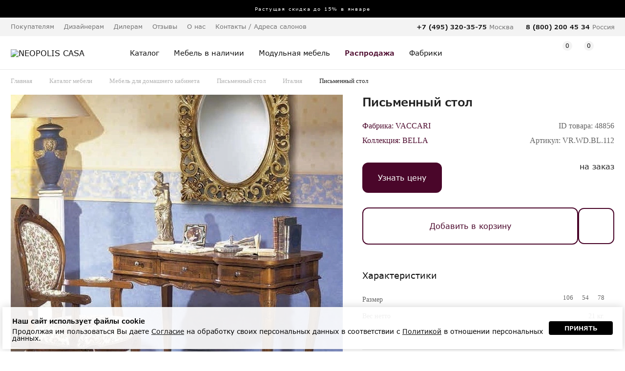

--- FILE ---
content_type: text/html; charset=UTF-8
request_url: https://www.neopoliscasa.ru/items/pismennie-stoly-vrwdbl112-48856.html
body_size: 17191
content:
<!DOCTYPE html>
<html xmlns="http://www.w3.org/1999/xhtml"      
	  prefix="og: http://ogp.me/ns#" 
	  lang="ru" xml:lang="ru">
	<head>
		<meta charset="utf-8">
		<meta name="viewport" content="width=device-width, initial-scale=1.0, maximum-scale=1.0,  user-scalable=no">
				<title>Письменный стол размер 106*54*78 см от фабрики VACCARI Италия - VR.WD.BL.112 купить | Neopolis Casa</title>		
		<meta name='description' content='Письменный стол,  Длина:106см, Ширина:54см, Высота:78см. от фабрики VACCARI VR.WD.BL.112 купить с доставкой по Москве и другим городам РФ. Широкий ассортимент изделий Италия в наличии в каталоге. Быстрая доставка по Москве, России и СНГ. ☎ Индивидуальный подбор элитной мебели: +7 (495) 487 55 99'/>
		<link rel="shortcut icon" href="/favicon.ico" type="image/x-icon"/> 
		
		
		<link rel="icon" type="image/png" href="/favicon/32-32.png" sizes="32x32">
		<link rel="icon" type="image/png" href="/favicon/64-64.png" sizes="64x64">
		<link rel="icon" type="image/png" href="/favicon/96-96.png" sizes="96x96">

		<link rel="apple-touch-icon" sizes="57x57" href="/favicon/57-57.png">
		<link rel="apple-touch-icon" sizes="114x114" href="/favicon/114-114.png">
		<link rel="apple-touch-icon" sizes="72x72" href="/favicon/72-72.png">
		<link rel="apple-touch-icon" sizes="144x144" href="/favicon/144-144.png">
		<link rel="apple-touch-icon" sizes="60x60" href="/favicon/60-60.png">
		<link rel="apple-touch-icon" sizes="120x120" href="/favicon/120-120.png">
		<link rel="apple-touch-icon" sizes="76x76" href="/favicon/76-76.png">
		<link rel="apple-touch-icon" sizes="152x152" href="/favicon/152-152.png">


				<meta name="yandex-verification" content="8879f3c8bdbabab3" />
		<meta name="google-site-verification" content="9iEV1A6B44MW81_Kz1LZIchbnm6-tsVSnxpi58eVWG0" />

		<meta name="p:domain_verify" content="2965b6967d358b0556d69fbbfcb149e9"/>

        <meta property="fb:admins" content="305460829526950"/>

		<meta property="og:title" content="Письменный стол размер 106*54*78 см от фабрики VACCARI Италия - VR.WD.BL.112 купить | Neopolis Casa"/>
		<meta property="og:description" content="Письменный стол,  Длина:106см, Ширина:54см, Высота:78см. от фабрики VACCARI VR.WD.BL.112 купить с доставкой по Москве и другим городам РФ. Широкий ассортимент изделий Италия в наличии в каталоге. Быстрая доставка по Москве, России и СНГ. ☎ Индивидуальный подбор элитной мебели: +7 (495) 487 55 99"/>

		<meta property="og:type" content="website" />
		<meta property="og:url" content="https://www.neopoliscasa.ru/items/pismennie-stoly-vrwdbl112-48856.html" />
					<meta property="og:image" content="https://www.neopoliscasa.ru/image_webp/p/pismennyiy_stol-VACCARI-BELLA_48856_6_1.webp"/>
		
		<meta property="og:site_name" content="Каталог элитной мебели в интернет-магазине Neopoliscasa"/>
	

			
		<!-- Yandex.Metrika counter -->
		<script type="text/javascript" >
			(function(m,e,t,r,i,k,a){m[i]=m[i]||function(){(m[i].a=m[i].a||[]).push(arguments)};
			m[i].l=1*new Date();
			for (var j = 0; j < document.scripts.length; j++) {if (document.scripts[j].src === r) { return; }}
			k=e.createElement(t),a=e.getElementsByTagName(t)[0],k.async=1,k.src=r,a.parentNode.insertBefore(k,a)})
			(window, document, "script", "https://mc.yandex.ru/metrika/tag.js", "ym");

			ym(802545, "init", {
					clickmap:true,
					trackLinks:true,
					accurateTrackBounce:true,
					webvisor:true,
					trackHash:true,
					ecommerce:"dataLayer"
			});
		</script>
		<!-- /Yandex.Metrika counter -->
		
		<!-- Google Tag Manager -->
		<script>(function(w,d,s,l,i){w[l]=w[l]||[];w[l].push({'gtm.start':
		new Date().getTime(),event:'gtm.js'});var f=d.getElementsByTagName(s)[0],
		j=d.createElement(s),dl=l!='dataLayer'?'&l='+l:'';j.async=true;j.src=
		'https://www.googletagmanager.com/gtm.js?id='+i+dl;f.parentNode.insertBefore(j,f);
		})(window,document,'script','dataLayer','GTM-5LWGS2W');</script>
		<!-- End Google Tag Manager -->
		
		
		

		
		
		
		

        
        <meta property="og:type" content="product"/>
        <meta property="og:title" content="Письменный стол" />
        <meta property="og:url" content="https://www.neopoliscasa.ru/items/pismennie-stoly-vrwdbl112-48856.html"/>
        <meta property="og:image" content="https://www.neopoliscasa.ru/cached/BV21-3.jpg_480_380.jpg"/> 
        <meta property="og:description" content="Письменный стол,  Длина:106см, Ширина:54см, Высота:78см. от фабрики VACCARI VR.WD.BL.112 купить с доставкой по Москве и другим городам РФ. Широкий ассортимент изделий Италия в наличии в каталоге. Быстрая доставка по Москве, России и СНГ. ☎ Индивидуальный подбор элитной мебели: +7 (495) 487 55 99" />
				
        

		<link rel="stylesheet" type="text/css" href="/css/reset.css" />		

	 	<link rel="stylesheet" type="text/css" href="/min/base_1769096473.css" />

		<script src="/library/jquery-1.11.3.min.js"></script>
		<script src="/library/jquery.validate.min.js"></script>
		<script src="/library/slick-1.8.1/slick/slick.min.js"></script>

		<script src="/library/new/lib_header.js"></script>

		<link rel="stylesheet" type="text/css" href="/about/css.css?v=5"/>
		<script src="/about/script.js?v=4"></script>

		
		<link rel="stylesheet" type="text/css" href="/fonts/VerdanaPro/stylesheet.css" />		
				
		
		
		<link rel="stylesheet" href="https://maxcdn.bootstrapcdn.com/font-awesome/4.5.0/css/font-awesome.min.css">
		<link rel="stylesheet" type="text/css" href="/library/jquery-ui-1.11.4/jquery-ui.min.css" />		


		<link rel="canonical" href="https://www.neopoliscasa.ru/items/pismennie-stoly-vrwdbl112-48856.html" >


		

	

	</head>
	

	<body class='  lc_ru '>



	
		
		<noscript><div><img src="https://mc.yandex.ru/watch/802545" style="position:absolute; left:-9999px;" alt="" /></div></noscript>

		
		<!-- Google Tag Manager (noscript) -->
		<noscript><iframe src="https://www.googletagmanager.com/ns.html?id=GTM-5LWGS2W"
		height="0" width="0" style="display:none;visibility:hidden"></iframe></noscript>
		<!-- End Google Tag Manager (noscript) -->
					
	

				

		
			<a class='topBan ' href='/news/114228' data-number='1'> 
			<span>
					Растущая скидка до 15% в январе  			</span>
	</a>



	
	

		
			
			
			
			
			
			<header id="header">
				
							<div class="panel">
					<div class="wrap">
						<nav class='menu'>
							<ul>
								<li>Покупателям							<ul><li><a href="/about/loyalty">Программа лояльности</a></li><li><a href="/about/22516">Доставка мебели</a></li><li><a href="/about/40169">Оплата</a></li><li><a href="/about/40171">Сборка</a></li><li><a href="/about/22518">Гарантия</a></li><li><a href="/about/31599">Услуга примерки</a></li><li><a href="/about/40174">Услуга хранения товара</a></li><li><a href="/consultation/">Персональный дизайнер</a></li><li><a href="/certificate/">Подарочные сертификаты</a></li><li><a href="/hire-purchase/">Мебель в рассрочку</a></li><li><a href="/how-to-order/">Как сделать заказ</a></li><li><a href="/care-guide/">Уход за мебелью</a></li><li><a href="/textile/">Шторы и текстиль</a></li></ul>								</li>
																<li class=""><a href="/pro">Дизайнерам</a>
															</li>
																<li class=""><a href="/cooperation/">Дилерам</a>
															</li>
																<li class=""><a href="/opinions/">Отзывы</a>
															</li>
																<li>О нас							<ul><li><a href="/about/22239">О компании</a></li><li><a href="/news/">Новости</a></li><li><a href="/article/">Статьи</a></li><li><a href="/about/partners/">Наши партнеры </a></li><li><a href="/about/22241">Дипломы и сертификаты</a></li><li><a href="/about/162">Вакансии</a></li><li><a href="/about/45324">Обработка персональных данных</a></li><li><a href="/about/les">Забота о природе</a></li></ul>								</li>
																<li class=""><a href="/address">Контакты / Адреса салонов</a>
															</li>
																
							</ul>
						</nav>
						<div class='tels'>
							
								
														<ul class="phone-header-list" g='2'>


								<li class='phone1'>
																	<div class="phone phone_nc mode_no_price ya-phone  calltrack"><a href='tel:84954875599'>8 (495) 487 55 99</a></div>									<div>Москва</div>
								</li>
																<li class='phone2'>
									<div class="phone"><a href='tel:88002004534'>8 (800) 200 45 34</a></div>
									<div>Россия</div>
								</li>
								
							</ul>
							

						</div>

					</div>
				</div>
				
				
				<div class='panel2'>
					<div class='wrap '>
						<div class='mobileMenuBtn'></div>
												<div class='logo'>
							<a href='/'>
								<img src='/interface/2022/logo20.svg' alt="NEOPOLIS CASA">
							</a>
						</div>
						


						<nav class="navigation">
							<ul id="nav">
																<li class='hasMore '>
									<a class='cat' href="/catalog.html">
										<span>Каталог</span>
									</a>
									<div class="nav-drop">										
										<div class='nav-drop-body wrap'>

											<div class="col two_levels hasSubchild">
												<div class='h2'>Группы товаров</div>
												<ul>
														
															<li><i class="fa fa-angle-right" aria-hidden="true"></i><a href="#">Кровати и диван-кровати</a>
															
																	<ul class="submenu">
																																							<li><a href="/catalog/krovat.html">Кровать</a></li>
		
																																								<li><a href="/catalog/divan-krovat.html">Диван-кровать</a></li>
		
																																					</ul>														
															
															
															</li>
														
															<li><i class="fa fa-angle-right" aria-hidden="true"></i><a href="#">Диваны и кресла</a>
															
																	<ul class="submenu">
																																							<li><a href="/catalog/kreslo.html">Кресло</a></li>
		
																																								<li><a href="/catalog/divan.html">Диван</a></li>
		
																																								<li><a href="/catalog/polukreslo.html">Полукресло</a></li>
		
																																								<li><a href="/catalog/divan-krovat.html">Диван-кровать</a></li>
		
																																					</ul>														
															
															
															</li>
														
															<li><i class="fa fa-angle-right" aria-hidden="true"></i><a href="#">Столы и стулья</a>
															
																	<ul class="submenu">
																																							<li><a href="/catalog/stul.html">Стул</a></li>
		
																																								<li><a href="/catalog/obedenniy-stol.html">Обеденный стол</a></li>
		
																																								<li><a href="/catalog/pismennie-stoly.html">Письменный стол</a></li>
		
																																								<li><a href="/catalog/rabochee-kreslo.html">Рабочее кресло</a></li>
		
																																								<li><a href="/catalog/barniy-stul.html">Барный стул</a></li>
		
																																								<li><a href="/catalog/barnaya-stoyka.html">Барная стойка</a></li>
		
																																					</ul>														
															
															
															</li>
														
															<li><i class="fa fa-angle-right" aria-hidden="true"></i><a href="#">Столики и консоли</a>
															
																	<ul class="submenu">
																																							<li><a href="/catalog/gurnalniy-stolik.html">Журнальный столик</a></li>
		
																																								<li><a href="/catalog/podstavka-pod-cveti.html">Подставка под цветы</a></li>
		
																																								<li><a href="/catalog/konsol.html">Консоль</a></li>
		
																																								<li><a href="/catalog/tualetniy-stolik.html">Туалетный столик</a></li>
		
																																								<li><a href="/catalog/pristavnoy-stolik.html">Приставной столик</a></li>
		
																																					</ul>														
															
															
															</li>
														
															<li><i class="fa fa-angle-right" aria-hidden="true"></i><a href="#">Комоды, буфеты и тумбы</a>
															
																	<ul class="submenu">
																																							<li><a href="/catalog/prikrovatnaya-tumbochka.html">Прикроватная тумбочка</a></li>
		
																																								<li><a href="/catalog/tumbochka-dla-dokumentov.html">Тумбочка для документов</a></li>
		
																																								<li><a href="/catalog/bufet.html">Буфет</a></li>
		
																																								<li><a href="/catalog/tumba-pod-tv.html">Тумба под TV</a></li>
		
																																								<li><a href="/catalog/komod.html">Комод</a></li>
		
																																								<li><a href="/catalog/bar.html">Бар</a></li>
		
																																					</ul>														
															
															
															</li>
														
															<li><i class="fa fa-angle-right" aria-hidden="true"></i><a href="#">Шкафы для одежды и обуви</a>
															
																	<ul class="submenu">
																																							<li><a href="/catalog/garderob.html">Гардероб</a></li>
		
																																								<li><a href="/catalog/shkaf-dla-obuvi.html">Шкаф для обуви</a></li>
		
																																								<li><a href="/catalog/veshalka-dla-odegdi.html">Вешалка для одежды</a></li>
		
																																								<li><a href="/catalog/prihozhaya.html">Прихожая</a></li>
		
																																								<li><a href="/catalog/garderobnaya-sistema.html">Гардеробная система</a></li>
		
																																								<li><a href="/catalog/closet.html">Шкаф-купе</a></li>
		
																																					</ul>														
															
															
															</li>
														
															<li><i class="fa fa-angle-right" aria-hidden="true"></i><a href="#">Шкафы, стеллажи, витрины, стенки</a>
															
																	<ul class="submenu">
																																							<li><a href="/catalog/knigniy-shkaf.html">Книжный шкаф</a></li>
		
																																								<li><a href="/catalog/stellag.html">Стеллаж</a></li>
		
																																								<li><a href="/catalog/servant.html">Сервант</a></li>
		
																																								<li><a href="/catalog/etagerka.html">Этажерка</a></li>
		
																																								<li><a href="/catalog/modulnaya-stenka.html">Модульная стенка</a></li>
		
																																								<li><a href="/catalog/vitrina.html">Витрина</a></li>
		
																																								<li><a href="/catalog/shkaf-navesnoy.html">Шкаф навесной</a></li>
		
																																					</ul>														
															
															
															</li>
														
															<li><i class="fa fa-angle-right" aria-hidden="true"></i><a href="#">Банкетки, кушетки и пуфики</a>
															
																	<ul class="submenu">
																																							<li><a href="/catalog/banketka.html">Банкетка</a></li>
		
																																								<li><a href="/catalog/pufik.html">Пуфик</a></li>
		
																																								<li><a href="/catalog/kushetka.html">Кушетка</a></li>
		
																																					</ul>														
															
															
															</li>
														
															<li><i class="fa fa-angle-right" aria-hidden="true"></i><a href="#">Светильники</a>
															
																	<ul class="submenu">
																																							<li><a href="/catalog/bra.html">Бра</a></li>
		
																																								<li><a href="/catalog/dekorativniy-svetilnik.html">Декоративный светильник</a></li>
		
																																								<li><a href="/catalog/torsher.html">Торшер</a></li>
		
																																								<li><a href="/catalog/lustra.html">Люстра</a></li>
		
																																								<li><a href="/catalog/nastolnaya-lampa.html">Настольная лампа</a></li>
		
																																					</ul>														
															
															
															</li>
														
															<li><i class="fa fa-angle-right" aria-hidden="true"></i><a href="#">Аксессуары, декор, текстиль</a>
															
																	<ul class="submenu">
																																							<li><a href="/catalog/komplekt-postelnogo-beliya.html">Комплект постельного белья</a></li>
		
																																								<li><a href="/catalog/podstavka-pod-cveti.html">Подставка под цветы</a></li>
		
																																								<li><a href="/catalog/statuetka.html">Статуэтка</a></li>
		
																																								<li><a href="/catalog/zerkalo.html">Зеркало</a></li>
		
																																								<li><a href="/catalog/panno.html">Панно</a></li>
		
																																								<li><a href="/catalog/shkatulka.html">Шкатулка</a></li>
		
																																								<li><a href="/catalog/shirma.html">Ширма</a></li>
		
																																								<li><a href="/catalog/podstavka-dla-knig.html">Подставка для книг</a></li>
		
																																								<li><a href="/catalog/podsvechnik.html">Подсвечник</a></li>
		
																																								<li><a href="/catalog/vaza.html">Ваза</a></li>
		
																																								<li><a href="/catalog/fontan.html">Фонтан</a></li>
		
																																								<li><a href="/catalog/ramka-dla-foto.html">Рамка для фото</a></li>
		
																																								<li><a href="/catalog/milnica.html">Мыльница</a></li>
		
																																								<li><a href="/catalog/podnos.html">Поднос</a></li>
		
																																								<li><a href="/catalog/korobka.html">Коробка</a></li>
		
																																								<li><a href="/catalog/element-otdelki.html">Элементы отделки</a></li>
		
																																								<li><a href="/catalog/kashpo-dla-cvetov.html">Кашпо для цветов</a></li>
		
																																								<li><a href="/catalog/kover.html">Ковер</a></li>
		
																																								<li><a href="/catalog/dekorativniy-element.html">Декоративный элемент</a></li>
		
																																								<li><a href="/catalog/dekorativnaya-tarelka.html">Декоративная тарелка</a></li>
		
																																					</ul>														
															
															
															</li>
														
															<li><i class="fa fa-angle-right" aria-hidden="true"></i><a href="#">Матрасы и товары для сна</a>
															
																	<ul class="submenu">
																																							<li><a href="/catalog/matras.html">Матрас</a></li>
		
																																								<li><a href="/catalog/podushka.html">Подушка</a></li>
		
																																								<li><a href="/catalog/mattress-cover.html">Наматрасник</a></li>
		
																																								<li><a href="/catalog/pokruvalo.html">Покрывало</a></li>
		
																																								<li><a href="/catalog/pododeyalnik.html">Пододеяльник</a></li>
		
																																								<li><a href="/catalog/pillowcase.html">Наволочка</a></li>
		
																																								<li><a href="/catalog/komplekt-postelnogo-beliya.html">Комплект постельного белья</a></li>
		
																																					</ul>														
															
															
															</li>
																									</ul>
											</div>

											<div class="col hasSubchild">
												<div class='h2'>Типы помещения</div>
												<ul>
																										<li><a href="/catalog/mebel-spalna.html">Спальня</a></li>
																										<li><a href="/catalog/mebel-stolovaya.html">Столовая</a></li>
																										<li><a href="/catalog/mebel-gostinaya.html">Гостиная</a></li>
																										<li><a href="/catalog/mebel-prihogaya.html">Прихожая</a></li>
																										<li><a href="/catalog/mebel-domashniy-kabinet.html">Домашний кабинет</a></li>
																										<li><a href="/catalog/garderobnaya-komnata.html">Гардеробная комната</a></li>
																										<li><a href="/catalog/office.html">Офис</a></li>
																										<li><a href="/catalog/korpusnaya-mebel.html">Модульная мебель</a></li>
																										<li><a href="/catalog/myagkaya-mebel-room.html">Мягкая мебель</a></li>
																										<li><a href="/catalog/mebel-detskaya.html">Детская мебель</a></li>
																										<li><a href="/catalog/predmeti-interiera.html">Предметы интерьера</a></li>
																										<li><a href="/catalog/ulica.html">Уличная мебель</a></li>
																										<li><a href="/catalog/svet.html">Светильники</a></li>
																									</ul>
											</div>

											<div class="col hasSubchild">
												<div class='h2'>Страны</div>
												<ul>
																										<li><a href="/catalog/mebel-ispania.html">Испания</a></li>
																										<li><a href="/catalog/mebel-italia.html">Италия</a></li>
																										<li><a href="/catalog/mebel-gollandia.html">Нидерланды</a></li>
																										<li><a href="/catalog/mebel-polsha.html">Польша</a></li>
																										<li><a href="/catalog/mebel-portugalia.html">Португалия</a></li>
																										<li><a href="/catalog/mebel-rossia.html">Россия</a></li>
																										<li><a href="/catalog/mebel-serbia.html">Сербия</a></li>
																									</ul>
											</div>
											
											<div class="col hasSubchild">
												<div class='h2'>Стили</div>
												<ul>
																										<li><a href="/catalog/mebel-v-amerikanskom-stile.html">Американский</a></li>
																										<li><a href="/catalog/mebel-ar-deko.html">Ар деко</a></li>
																										<li><a href="/catalog/mebel-klassika.html">Классика</a></li>
																										<li><a href="/catalog/mebel-neoklassika.html">Неоклассика</a></li>
																										<li><a href="/catalog/mebel-provans.html">Прованс</a></li>
																										<li><a href="/catalog/sovremenniy.html">Современный</a></li>
																									</ul>
												<div class='bottomItem'>
													<a class='h3' href="/vendors/">Фабрики →</a><br>
													<a class='h3' href="/catalog/complect.html">Галерея готовых решений →</a><br>
													<a class='h3' href="/catalog.html">Весь каталог →</a>
												</div>

											</div>

										</div>
									</div>
								</li>
								<li class='single '>
									<a href="/catalog/sklad.html">
										<span class="">Мебель в наличии</span>
									</a>
								</li>
								<li class='single'>
									<a href="/catalog/korpusnaya-mebel.html">
										<span class="">Модульная мебель</span>
									</a>
								</li>

								

																								<li class='single  bold  '>
									<a href="/catalog/rasprodazha.html">
										<span class="">Распродажа</span>
									</a>
								</li>
								

								
								<li class='single   '>
									<a href="/vendors/">
										<span class="">Фабрики</span>
									</a>
								</li>

								<li class=' only-mobile single   '>
									<a href="/catalog/complect.html">
										<span class="">Галерея готовых решений</span>
									</a>
								</li>

								<li class='single only-mobile  '>
									<a href="/pro/">
										<span class="">Дизайнерам</span>
									</a>
								</li>
								<li class='single only-mobile  '>
									<a href="/cooperation/">
										<span class="">Дилерам</span>
									</a>
								</li>

								
								<li class='single only-mobile'>
									<a href="/address">
										<span class="">Адреса салонов</span>
									</a>
								</li>
								

							</ul>
						</nav>

						
						<div class='topIcons'>

							<div class="topSearch">
								<span class="searchIco"></span>
								<form class="xForm" method="get" action="/search/">
									<input class="search xInput idleField" type="text" name="text" value="Поиск среди 30057">
									<input type="submit">
									<div class="close"></div>
								</form>
							</div>

							<div class='topRegistration'>

																	<a href="/user/" class="loginAction">
										<span class="accountIco"></span>
									</a>
									
								
							</div>



														<div id='wish' class='topWish'>
									<a href="/wish/" class=''>
		<span class="icon">
			<i class="note-icon "></i>
			<span class="number">0</span>
		</span>
	</a>

								
							</div>
							
							
							<div id='case' class='topCase'>
									<a href="/case/" class=''>
		<span class="icon">
			<i class="note-icon "></i>
			<span class="number">0</span>
		</span>
		<strong class="text">Корзина</strong>
	</a>




								
							</div>
							
						</div>



					</div>
				</div>

				




				
			</header>
		


<script>
	if(getCookie("filterOpened") == "true"){
		$('body').addClass('filterOpened');
	}
</script>	<section class='wrap catalogPage'>
        


<ul class="breadcrumbs no-mobile" itemscope itemtype="http://schema.org/BreadcrumbList">
    <li class="bc b1" itemprop="itemListElement" itemscope itemtype="http://schema.org/ListItem"><a itemprop="item" href="/">Главная</a></li>
    <li class="bc b1" itemprop="itemListElement" itemscope itemtype="http://schema.org/ListItem"><a itemprop="item" href="/catalog.html">Каталог мебели</a></li>
	    <li class="bc b1" itemprop="itemListElement" itemscope itemtype="http://schema.org/ListItem"><a itemprop="item" href="/catalog/mebel-domashniy-kabinet.html">Мебель для домашнего кабинета</a></li>
		
    <li class="bc b1" itemprop="itemListElement" itemscope itemtype="http://schema.org/ListItem"><a itemprop="item" href="/catalog/mebel-domashniy-kabinet/pismennie-stoly.html">Письменный стол</a></li>
    <li class="bc b1" itemprop="itemListElement" itemscope itemtype="http://schema.org/ListItem"><a itemprop="item" href="/catalog/mebel-domashniy-kabinet/pismennie-stoly/mebel-italia.html">Италия</a></li>

    <li id='bc_' class="bc bc1 " itemprop="itemListElement" itemscope itemtype="http://schema.org/ListItem"><div class="bc_name lastBCItem">Письменный стол</div></li>

    
</ul>


<script src="/library/fancybox5/fancybox.umd.js"></script>
<link rel="stylesheet" href="/library/fancybox5/fancybox.css" />



						<div class='h1 topName'>Письменный стол</div>

						<div class="product-detail v2 printHide" itemscope itemtype="http://schema.org/Product" data-item_id='48856'>
														<div class='print_logo' style='display: none'>
								<img src='/interface/print_logo.png' >
							</div>
							
							
							<div class="photo-col">


								<div id='gallery' class="gallery-detail">
									<div class='imgBlock'>
										<div class='forPrint' style='display:none'>
											<img itemprop="image" src="/image_webp/p/pismennyiy_stol-VACCARI-BELLA_48856_6_1.webp" alt='Письменный стол от VACCARI, VR.WD.BL.112' title = 'Письменный стол от VACCARI'/>
										</div>

									<div class='slickGallery slider-youtube'>
																				<a class='slickItem fancybox5' href='/image_webp/p/pismennyiy_stol-VACCARI-BELLA_48856_6_11.webp' rel='g1' data-fancybox="g1">
												

												<img itemprop="image" src="/image_webp/p/pismennyiy_stol-VACCARI-BELLA_48856_6_12.webp" alt='Письменный стол от VACCARI, VR.WD.BL.112, 1-я фотография' title = 'Письменный стол от VACCARI, 1-я фотография'/>
											</a>
																						<a class='slickItem fancybox5' href='/image_webp/p/pismennyiy_stol-VACCARI-BELLA_48856_31_11.webp' rel='g1' data-fancybox="g1">
												

												<img itemprop="image" src="/image_webp/p/pismennyiy_stol-VACCARI-BELLA_48856_31_12.webp" alt='Письменный стол от VACCARI, VR.WD.BL.112, 2-я фотография' title = 'Письменный стол от VACCARI, 2-я фотография'/>
											</a>
																				</div>

										
									
																				
																				

																				
										
										
																				



									</div>
									<div id='container3d' class='hidden'>
										<div class='closeBtn'></div>
										<div class='is_container'>
										</div>
	                                </div>


									<div class='slickPages isSlider'>
																				<div class='slickPageItem slick-current' data-id='0'>
												<img src="/cached/BV21-3.jpg_70_70_crop.jpg" alt='Письменный стол от VACCARI, VR.WD.BL.112, 1-я фотография мини' title = 'Письменный стол от VACCARI, 1-я фотография мини'/>
											</div>
																				<div class='slickPageItem ' data-id='1'>
												<img src="/cached/BV21-004.jpg_70_70_crop.jpg" alt='Письменный стол от VACCARI, VR.WD.BL.112, 2-я фотография мини' title = 'Письменный стол от VACCARI, 2-я фотография мини'/>
											</div>
																		</div>


									


	

										
								</div>


					
        								

							<div class='limitedTextDescription no-mobile'>
								<div itemprop="description" class="product-detail-info no-mobile txt">

								
								
									
										<br/>
											Письменный стол на изогнутых ножках выполнен в классическом стиле. Оснащен тремя ящиками. Фигурная кромка столешницы и резные детали подчеркивают оригинальность модели.											<br/>
																																						
										
										<div class='smallDescription'>
											Внимание! Цвета предметов на изображениях могут отличаться из-за особенностей цветопередачи различных мониторов.
										</div>
									
								</div>
								<div class='wrap moreText'>Узнать больше</div>

							</div>


							</div>
							<div class="description">

								<div class='h1Row'>
									<h1 itemprop="name" class='midName'>Письменный стол <span>VR.WD.BL.112</span></h1>
								</div>

								<div class='row-1'>
									<ul class='l'>
										<li>Фабрика: <a class="link" href="/catalog/vaccari.html">VACCARI</a></li>
										<li>Коллекция: <a href="/catalog/vaccari/bella.html">BELLA</a></li>
									</ul>

									<meta itemprop="brand" content="VACCARI"/>

									<ul class='l v2'>
										<li><div class='code'>ID товара: 48856</div></li>
										<li>Артикул: <strong itemprop='sku'>VR.WD.BL.112</strong></li>
									</ul>

								</div>
								


																<div class="p-panel v">
									<div class='p-row-1'>
										<div class="sum-col isSum ">
											<div class='sumRow'>
												<div>
													<div class='prBlk'>
														<div class='sum na getprice txt'>Узнать цену</div>													</div>
													
													 												</div>											
											</div>
										</div>
										<div class='r'>

											<div class='c pres '>
																																				<span>На заказ</span>

												<div class="drop-address" data-addr="">
																									</div>

											</div>

																					</div>

										
																				
										
										
										
									</div>

									<div class='goodButtonsPanel'>
																			<ul class="btn-list">
																																	<li><a href="#" class="btn caseAdd withIcon " item_id='48856' data-configuration=''>Добавить в корзину</a></li>
																						<li >
												<div  class="wish-detail wishAdd  " item_id='48856'></div>
											</li>

										</ul>
																			</div>


									
																	
																		
																		


																	



								


									


		
								

								

								
																<span itemprop="offers" itemscope itemtype="http://schema.org/Offer">
								    <meta itemprop="priceCurrency" content="RUB"/>
																										    	<meta itemprop="availability" href="http://schema.org/OutOfStock" />
																	</span>
									


								<div class='variantSelector' data-item-id='48856'>

																	</div>




								
																<div class='detailInfoBlock'>
									<div class="characteristics closableBlock opened">
											<div class='h'>Характеристики</div>
											<div class="t characteristic-table" >
																								<table>

											
																					
																						

																						
				
																										<tr>
														<td>Размер</td>
														<td><span class='canHide'><ul class='sizes'><li title='Длина, см' class='length'>106<li title='Ширина, см' class='width'>54<li title='Высота, см' class='height'>78</ul></span>
															            
															
														</td>
													</tr>
																										
																										<tr class='canHide'>
														<td>Вес нетто</td>
														<td>21 кг.</td>
													</tr>
																									</table>
												<br>



													

												

												
												
												
											</div>


											
									</div>

									
									
																		</div>




								  




<div class='limitedTextDescription only-mobile'>
	<div itemprop="description" class="product-detail-info only-mobile txt">

		
			
				<br/>
					Письменный стол на изогнутых ножках выполнен в классическом стиле. Оснащен тремя ящиками. Фигурная кромка столешницы и резные детали подчеркивают оригинальность модели.					<br/>
											
				
				<div class='smallDescription'>
					Внимание! Цвета предметов на изображениях могут отличаться из-за особенностей цветопередачи различных мониторов.
				</div>
			
	</div>
	<div class='wrap moreText'>Узнать больше</div>
</div>

								
								<div class="hInfo">
								
																	<ul class="action-link">
										<li>
											<a href="/about/22516" class="a-heading deliveryPopup">
												<span class="icon">
													<img src="/interface/2022/fi1.svg" width="35" height="35" />
												</span>
											</a>
											<div class='typ'>
												<p>
													<a href="/about/22516" class='deliveryPopup'>
														<span class="text">Профессиональные <br><b>доставка и сборка</b></span>
													</a>
												</p>
												<div class='info'>Стоимость доставки в пределах г. Москвы<sup>*</sup>:<br>
													При стоимости товара свыше 1 000 000 р. - БЕСПЛАТНО!<br>
													<sup>*</sup>(пределы города ограничиваются МКАДом)<br><br>
													Стоимость услуги уточняйте у представителя в Вашем городе.
																									</div>
											</div>
											</p>
										</li>
																					<li>
											<a href="/about/40171" class="a-heading deliveryPopup">
												<span class="icon">
													<img src="/interface/2022/fi3.svg" width="35" height="35" />
												</span>
											</a>
												<div class='typ'>
												<p>
													<a href="/about/40171" class='deliveryPopup'>
														<span class="text">Профессиональная сборка</span>
													</a>
												</p>
												<div class='info'>Стоимость услуги уточняйте у представителя в Вашем городе.
												</div>
											</div>
										</li>
											
											



																				<li>
											<a href="/about/31599" class="a-heading ">
												<span class="icon" >
													<img src="/interface/2022/fi2.svg" width="35" height="35" />	
												</span>
											</a>
											<div class='typ'>
												<p>
													<a href="/about/31599" class=''>
														<span class="text">Услуга примерки</span>
													</a>
												</p>
											</div>

											

										</li>
																				<li>
											<a href="/about/loyalty" class="a-heading ">
												<span class="icon">
													<img src="/interface/2022/ii2_2.svg" width="35" height="35" />
												</span>
												<div class='typ'>
												<p>
													<a href="/about/loyalty" class=''>
														<span class="text">Программа лояльности для постоянных клиентов</span>
													</a>
												</p>
											</a>
										</li>
									</ul>


									<div class='callback btn w100' data-item_id='48856'>Остались вопросы по товару?</div>






	</div>
</div>

<section class='v-section' id='mods'>
		


		<div class='variations'>
		
			</div>
</section>	

</section>	

					
						
<div class='grayBG c-filters'>
	<div class='wrap'>						
												
						
						
						<div class="tab-box ">
							<ul class="tab-nav">
																<li class='active'>
									<i>С&nbsp;этим&nbsp;товаром покупают</i>
								</li>
																								<li class=''>
									<i>Комплекты с товаром</i>
								</li>
								
								<li class='' a='1'>
									<i>Похожие письменные столы</i>
								</li>
								<li>
									<i>Коллекция BELLA</i>
								</li>

								
							</ul>

														<section class="tab-content">

							
								<article class="tab active">

								<div class='slick-full-box'>
										<div class="slick-full-carousel slick-full-carousel-data-2 hasShadow">
									    <div data-st='На заказ' class='itemBlock   pass3' data-iDisc='c' data-item_id='48857' data-list='Каталог'>
 

		
	
		     
				


		


						
		
 

 



			
	



		 

		 


		 

		 

		 
		 
						
						<div class="img slider-item-youtube slide">
											<a class='url' href="/items/zerkalo-vrmrbl113-48857.html">
							<img src="/image_webp/z/zerkalo-VACCARI-BELLA_48857_6_7.webp" alt="Зеркало"/>
						</a>
											<a class='url' href="/items/zerkalo-vrmrbl113-48857.html">
							<img src="/image_webp/z/zerkalo-VACCARI-BELLA_48857_31_7.webp" alt="Зеркало"/>
						</a>
									</div>
				
				
															

				


							
			<div class="content">
								
				<a href="/items/zerkalo-vrmrbl113-48857.html" class='name' title='Зеркало'>
			       Зеркало фабрики VACCARI, коллекция BELLA				</a>
				
										
				<div class="size">
					<div>Размер:</div> <ul class='sizes'><li title='Длина, см' class='length'>75<li title='Высота, см' class='height'>95</ul>								</div>
				<div class="row">
					<div class="col sum-col">

						<div class='sum na getprice txt'>Узнать цену</div>
						
												
						
					</div>
					<div class="col storeCol">
						
							<div class="store-holder">

																								<span class='st ' data-st='На заказ'>На заказ </span> 

								
								

							</div>
						

						
					</div>
				</div>
			</div>

</div>
	
									</div>

								</div>
								</article>
								
																	
									<article class="tab ">
									<div class='slick-full-box'>
										<div class="slick-full-carousel slick-full-carousel-data-2 hasShadow">
										<div class='itemBlock complect   pass3' iDisc='c'>
 

		
	
		     
		
				
		

		 


		 

		 

		 
				
										<div class="img">
												<a class='url' href="/complects/complect-vrbl898-49690.html">
							<img src="/cached/vaccari bella инт 17.jpg_600_400_crop.jpg" alt="Домашний кабинет, арт. VR.BL.898, VACCARI"/>
						</a>
											</div>
													
								
			<div class="content">
				<div class='name'>
			       Домашний кабинет BELLA VACCARI				</div>
				<div class="size">Фабрика: VACCARI</div>
				<div class="size">Артикул: VR.BL.898</div>
				
				<a href="/complects/complect-vrbl898-49690.html" class="btn silver">Подробнее</a>
			</div>
		</div>
	

									
										</div>
									</div>
									</article>
	
										
								


								<article class='tab '>
									<div class='likeItems' item_id='48856'>
									
					<ul class="filter-check-list">
													<li>
									<label class='active'>
										<input type="checkbox" name='vendor' value='1325' checked="checked"/>
										<span class="label">VACCARI</span>
									</label>
								</li>
																<li>
									<label class=''>
										<input type="checkbox" name='mebel-klassika' value='110' />
										<span class="label">Классика</span>
									</label>
								</li>
													</ul>
					

					<div class='slick-full-box'>
						<div class="slick-full-carousel slick-full-carousel-data-2 hasShadow" data-id="48856_">
<div data-st='На заказ' class='itemBlock   pass3' data-iDisc='c' data-item_id='48761' data-list='Каталог'>
 

		
	
		     
				


		


						
		
 

 



			
	



		 

		 


		 

		 

		 
		 
						
						<div class="img slider-item-youtube ">
											<a class='url' href="/items/pismennie-stoly-vrwdbl22-48761.html">
							<img src="/image_webp/p/pismennyiy_stol-VACCARI-BELLA_48761_6_7.webp" alt="Письменный стол"/>
						</a>
									</div>
				
				
															

				


							
			<div class="content">
								
				<a href="/items/pismennie-stoly-vrwdbl22-48761.html" class='name' title='Письменный стол'>
			       Письменный стол фабрики VACCARI, коллекция BELLA				</a>
				
										
				<div class="size">
					<div>Размер:</div> <ul class='sizes'><li title='Длина, см' class='length'>103<li title='Ширина, см' class='width'>51<li title='Высота, см' class='height'>102</ul>								</div>
				<div class="row">
					<div class="col sum-col">

						<div class='sum na getprice txt'>Узнать цену</div>
						
												
						
					</div>
					<div class="col storeCol">
						
							<div class="store-holder">

																								<span class='st ' data-st='На заказ'>На заказ </span> 

								
								

							</div>
						

						
					</div>
				</div>
			</div>

</div>
	
<div data-st='На заказ' class='itemBlock   pass3' data-iDisc='c' data-item_id='48820' data-list='Каталог'>
 

		
	
		     
				


		


						
		
 

 



			
	



		 

		 


		 

		 

		 
		 
						
						<div class="img slider-item-youtube ">
											<a class='url' href="/items/pismennie-stoly-vrwdbl77-48820.html">
							<img src="/image_webp/p/pismennyiy_stol-VACCARI-BELLA_48820_6_7.webp" alt="Письменный стол"/>
						</a>
									</div>
				
				
															

				


							
			<div class="content">
								
				<a href="/items/pismennie-stoly-vrwdbl77-48820.html" class='name' title='Письменный стол'>
			       Письменный стол фабрики VACCARI, коллекция BELLA				</a>
				
										
				<div class="size">
					<div>Размер:</div> <ul class='sizes'><li title='Длина, см' class='length'>185<li title='Ширина, см' class='width'>90<li title='Высота, см' class='height'>80</ul>								</div>
				<div class="row">
					<div class="col sum-col">

						<div class='sum na getprice txt'>Узнать цену</div>
						
												
						
					</div>
					<div class="col storeCol">
						
							<div class="store-holder">

																								<span class='st ' data-st='На заказ'>На заказ </span> 

								
								

							</div>
						

						
					</div>
				</div>
			</div>

</div>
	
<div data-st='На заказ' class='itemBlock   pass3' data-iDisc='c' data-item_id='48823' data-list='Каталог'>
 

		
	
		     
				


		


						
		
 

 



			
	



		 

		 


		 

		 

		 
		 
						
						<div class="img slider-item-youtube ">
											<a class='url' href="/items/pismennie-stoly-vrwdbl80-48823.html">
							<img src="/image_webp/p/pismennyiy_stol-VACCARI-BELLA_48823_6_7.webp" alt="Письменный стол"/>
						</a>
									</div>
				
				
															

				


							
			<div class="content">
								
				<a href="/items/pismennie-stoly-vrwdbl80-48823.html" class='name' title='Письменный стол'>
			       Письменный стол фабрики VACCARI, коллекция BELLA				</a>
				
										
				<div class="size">
					<div>Размер:</div> <ul class='sizes'><li title='Длина, см' class='length'>185<li title='Ширина, см' class='width'>80<li title='Высота, см' class='height'>80</ul>								</div>
				<div class="row">
					<div class="col sum-col">

						<div class='sum na getprice txt'>Узнать цену</div>
						
												
						
					</div>
					<div class="col storeCol">
						
							<div class="store-holder">

																								<span class='st ' data-st='На заказ'>На заказ </span> 

								
								

							</div>
						

						
					</div>
				</div>
			</div>

</div>
	
<div data-st='На заказ' class='itemBlock   pass3' data-iDisc='c' data-item_id='48824' data-list='Каталог'>
 

		
	
		     
				


		


						
		
 

 



			
	



		 

		 


		 

		 

		 
		 
						
						<div class="img slider-item-youtube ">
											<a class='url' href="/items/pismennie-stoly-vrwdbl81-48824.html">
							<img src="/image_webp/p/pismennyiy_stol-VACCARI-BELLA_48824_6_7.webp" alt="Письменный стол"/>
						</a>
									</div>
				
				
															

				


							
			<div class="content">
								
				<a href="/items/pismennie-stoly-vrwdbl81-48824.html" class='name' title='Письменный стол'>
			       Письменный стол фабрики VACCARI, коллекция BELLA				</a>
				
										
				<div class="size">
					<div>Размер:</div> <ul class='sizes'><li title='Длина, см' class='length'>190<li title='Ширина, см' class='width'>90<li title='Высота, см' class='height'>79</ul>								</div>
				<div class="row">
					<div class="col sum-col">

						<div class='sum na getprice txt'>Узнать цену</div>
						
												
						
					</div>
					<div class="col storeCol">
						
							<div class="store-holder">

																								<span class='st ' data-st='На заказ'>На заказ </span> 

								
								

							</div>
						

						
					</div>
				</div>
			</div>

</div>
	
<div data-st='На заказ' class='itemBlock   pass3' data-iDisc='c' data-item_id='48829' data-list='Каталог'>
 

		
	
		     
				


		


						
		
 

 



			
	



		 

		 


		 

		 

		 
		 
						
						<div class="img slider-item-youtube ">
											<a class='url' href="/items/pismennie-stoly-vrwdbl86-48829.html">
							<img src="/image_webp/p/pismennyiy_stol-VACCARI-BELLA_48829_6_7.webp" alt="Письменный стол"/>
						</a>
									</div>
				
				
															

				


							
			<div class="content">
								
				<a href="/items/pismennie-stoly-vrwdbl86-48829.html" class='name' title='Письменный стол'>
			       Письменный стол фабрики VACCARI, коллекция BELLA				</a>
				
										
				<div class="size">
					<div>Размер:</div> <ul class='sizes'><li title='Длина, см' class='length'>200<li title='Ширина, см' class='width'>90<li title='Высота, см' class='height'>82</ul>								</div>
				<div class="row">
					<div class="col sum-col">

						<div class='sum na getprice txt'>Узнать цену</div>
						
												
						
					</div>
					<div class="col storeCol">
						
							<div class="store-holder">

																								<span class='st ' data-st='На заказ'>На заказ </span> 

								
								

							</div>
						

						
					</div>
				</div>
			</div>

</div>
	
									




						<div class='more-product-block'>
							<a href="/catalog/pismennie-stoly/vaccari.html" class="more-product-link">
								<div>
									<span>Показать<br />все Письменные столы <br /> VACCARI</span>
								</div>
							</a>
						</div>
					</div>
				</div>
											</div>
									
								</article>
								
								<article class="tab">
									<div class='slick-full-box'>
										<div class="slick-full-carousel slick-full-carousel-data-2 hasShadow">
										
		  	        				<div data-st='На заказ' class='itemBlock   pass3' data-iDisc='c' data-item_id='48742' data-list='Каталог'>
 

		
	
		     
				


		


						
		
 

 



			
	



		 

		 


		 

		 

		 
		 
						
						<div class="img slider-item-youtube ">
											<a class='url' href="/items/servant-vrdcbl3-48742.html">
							<img src="/image_webp/v/vitrina-VACCARI-BELLA_48742_6_7.webp" alt="Витрина"/>
						</a>
									</div>
				
				
															

				


							
			<div class="content">
								
				<a href="/items/servant-vrdcbl3-48742.html" class='name' title='Витрина'>
			       Витрина фабрики VACCARI, коллекция BELLA				</a>
				
										
				<div class="size">
					<div>Размер:</div> <ul class='sizes'><li title='Длина, см' class='length'>160<li title='Ширина, см' class='width'>45<li title='Высота, см' class='height'>208</ul>								</div>
				<div class="row">
					<div class="col sum-col">

						<div class='sum na getprice txt'>Узнать цену</div>
						
												
						
					</div>
					<div class="col storeCol">
						
							<div class="store-holder">

																								<span class='st ' data-st='На заказ'>На заказ </span> 

								
								

							</div>
						

						
					</div>
				</div>
			</div>

</div>
	
								
		  	        				<div data-st='На заказ' class='itemBlock   pass3' data-iDisc='c' data-item_id='48743' data-list='Каталог'>
 

		
	
		     
				


		


						
		
 

 



			
	



		 

		 


		 

		 

		 
		 
						
						<div class="img slider-item-youtube ">
											<a class='url' href="/items/bufet-vrsbbl4-48743.html">
							<img src="/image_webp/b/bufet-VACCARI-BELLA_48743_6_7.webp" alt="Буфет"/>
						</a>
									</div>
				
				
															

				


							
			<div class="content">
								
				<a href="/items/bufet-vrsbbl4-48743.html" class='name' title='Буфет'>
			       Буфет фабрики VACCARI, коллекция BELLA				</a>
				
										
				<div class="size">
					<div>Размер:</div> <ul class='sizes'><li title='Длина, см' class='length'>160<li title='Ширина, см' class='width'>45<li title='Высота, см' class='height'>100</ul>								</div>
				<div class="row">
					<div class="col sum-col">

						<div class='sum na getprice txt'>Узнать цену</div>
						
												
						
					</div>
					<div class="col storeCol">
						
							<div class="store-holder">

																								<span class='st ' data-st='На заказ'>На заказ </span> 

								
								

							</div>
						

						
					</div>
				</div>
			</div>

</div>
	
								
		  	        				<div data-st='На заказ' class='itemBlock   pass3' data-iDisc='c' data-item_id='48744' data-list='Каталог'>
 

		
	
		     
				


		


						
		
 

 



			
	



		 

		 


		 

		 

		 
		 
						
						<div class="img slider-item-youtube ">
											<a class='url' href="/items/zerkalo-vrmrbl5-48744.html">
							<img src="/image_webp/z/zerkalo-VACCARI-BELLA_48744_6_7.webp" alt="Зеркало"/>
						</a>
									</div>
				
				
															

				


							
			<div class="content">
								
				<a href="/items/zerkalo-vrmrbl5-48744.html" class='name' title='Зеркало'>
			       Зеркало фабрики VACCARI, коллекция BELLA				</a>
				
										
				<div class="size">
					<div>Размер:</div> <ul class='sizes'><li title='Длина, см' class='length'>156<li title='Высота, см' class='height'>95.5</ul>								</div>
				<div class="row">
					<div class="col sum-col">

						<div class='sum na getprice txt'>Узнать цену</div>
						
												
						
					</div>
					<div class="col storeCol">
						
							<div class="store-holder">

																								<span class='st ' data-st='На заказ'>На заказ </span> 

								
								

							</div>
						

						
					</div>
				</div>
			</div>

</div>
	
								
		  	        				<div data-st='На заказ' class='itemBlock   pass3' data-iDisc='c' data-item_id='48745' data-list='Каталог'>
 

		
	
		     
				


		


						
		
 

 



			
	



		 

		 


		 

		 

		 
		 
						
						<div class="img slider-item-youtube ">
											<a class='url' href="/items/tumba-pod-tv-vrtvbl6-48745.html">
							<img src="/image_webp/t/tumba_pod_TV-VACCARI-BELLA_48745_6_7.webp" alt="Тумба под TV"/>
						</a>
									</div>
				
				
															

				


							
			<div class="content">
								
				<a href="/items/tumba-pod-tv-vrtvbl6-48745.html" class='name' title='Тумба под TV'>
			       Тумба под TV фабрики VACCARI, коллекция BELLA				</a>
				
										
				<div class="size">
					<div>Размер:</div> <ul class='sizes'><li title='Длина, см' class='length'>86<li title='Ширина, см' class='width'>41<li title='Высота, см' class='height'>81</ul>								</div>
				<div class="row">
					<div class="col sum-col">

						<div class='sum na getprice txt'>Узнать цену</div>
						
												
						
					</div>
					<div class="col storeCol">
						
							<div class="store-holder">

																								<span class='st ' data-st='На заказ'>На заказ </span> 

								
								

							</div>
						

						
					</div>
				</div>
			</div>

</div>
	
								
		  	        				<div data-st='На заказ' class='itemBlock   pass3' data-iDisc='c' data-item_id='48746' data-list='Каталог'>
 

		
	
		     
				


		


						
		
 

 



			
	



		 

		 


		 

		 

		 
		 
						
						<div class="img slider-item-youtube ">
											<a class='url' href="/items/zerkalo-vrmrbl7-48746.html">
							<img src="/image_webp/z/zerkalo-VACCARI-BELLA_48746_6_7.webp" alt="Зеркало"/>
						</a>
									</div>
				
				
															

				


							
			<div class="content">
								
				<a href="/items/zerkalo-vrmrbl7-48746.html" class='name' title='Зеркало'>
			       Зеркало фабрики VACCARI, коллекция BELLA				</a>
				
										
				<div class="size">
					<div>Размер:</div> <ul class='sizes'><li title='Длина, см' class='length'>93<li title='Высота, см' class='height'>153</ul>								</div>
				<div class="row">
					<div class="col sum-col">

						<div class='sum na getprice txt'>Узнать цену</div>
						
												
						
					</div>
					<div class="col storeCol">
						
							<div class="store-holder">

																								<span class='st ' data-st='На заказ'>На заказ </span> 

								
								

							</div>
						

						
					</div>
				</div>
			</div>

</div>
	
								
		  	        				<div data-st='На заказ' class='itemBlock   pass3' data-iDisc='c' data-item_id='48748' data-list='Каталог'>
 

		
	
		     
				


		


						
		
 

 



			
	



		 

		 


		 

		 

		 
		 
						
						<div class="img slider-item-youtube ">
											<a class='url' href="/items/stul-vrchbl9-48748.html">
							<img src="/image_webp/s/stul-VACCARI-BELLA_48748_6_7.webp" alt="Стул"/>
						</a>
									</div>
				
				
															

				


							
			<div class="content">
								
				<a href="/items/stul-vrchbl9-48748.html" class='name' title='Стул'>
			       Стул фабрики VACCARI, коллекция BELLA				</a>
				
										
				<div class="size">
					<div>Размер:</div> <ul class='sizes'><li title='Длина, см' class='length'>48<li title='Ширина, см' class='width'>47<li title='Высота, см' class='height'>96.5</ul>								</div>
				<div class="row">
					<div class="col sum-col">

						<div class='sum na getprice txt'>Узнать цену</div>
						
												
						
					</div>
					<div class="col storeCol">
						
							<div class="store-holder">

																								<span class='st ' data-st='На заказ'>На заказ </span> 

								
								

							</div>
						

						
					</div>
				</div>
			</div>

</div>
	
								
		  	        				<div data-st='На заказ' class='itemBlock   pass3' data-iDisc='c' data-item_id='48750' data-list='Каталог'>
 

		
	
		     
				


		


						
		
 

 



			
	



		 

		 


		 

		 

		 
		 
						
						<div class="img slider-item-youtube ">
											<a class='url' href="/items/bufet-vrsbbl11-48750.html">
							<img src="/image_webp/b/bufet-VACCARI-BELLA_48750_6_7.webp" alt="Буфет"/>
						</a>
									</div>
				
				
															

				


							
			<div class="content">
								
				<a href="/items/bufet-vrsbbl11-48750.html" class='name' title='Буфет'>
			       Буфет фабрики VACCARI, коллекция BELLA				</a>
				
										
				<div class="size">
					<div>Размер:</div> <ul class='sizes'><li title='Длина, см' class='length'>180<li title='Ширина, см' class='width'>50<li title='Высота, см' class='height'>101</ul>								</div>
				<div class="row">
					<div class="col sum-col">

						<div class='sum na getprice txt'>Узнать цену</div>
						
												
						
					</div>
					<div class="col storeCol">
						
							<div class="store-holder">

																								<span class='st ' data-st='На заказ'>На заказ </span> 

								
								

							</div>
						

						
					</div>
				</div>
			</div>

</div>
	
								
		  	        				<div data-st='На заказ' class='itemBlock   pass3' data-iDisc='c' data-item_id='48751' data-list='Каталог'>
 

		
	
		     
				


		


						
		
 

 



			
	



		 

		 


		 

		 

		 
		 
						
						<div class="img slider-item-youtube ">
											<a class='url' href="/items/zerkalo-vrmrbl12-48751.html">
							<img src="/image_webp/z/zerkalo-VACCARI-BELLA_48751_6_7.webp" alt="Зеркало"/>
						</a>
									</div>
				
				
															

				


							
			<div class="content">
								
				<a href="/items/zerkalo-vrmrbl12-48751.html" class='name' title='Зеркало'>
			       Зеркало фабрики VACCARI, коллекция BELLA				</a>
				
										
				<div class="size">
					<div>Размер:</div> <ul class='sizes'><li title='Длина, см' class='length'>176<li title='Высота, см' class='height'>86</ul>								</div>
				<div class="row">
					<div class="col sum-col">

						<div class='sum na getprice txt'>Узнать цену</div>
						
												
						
					</div>
					<div class="col storeCol">
						
							<div class="store-holder">

																								<span class='st ' data-st='На заказ'>На заказ </span> 

								
								

							</div>
						

						
					</div>
				</div>
			</div>

</div>
	

										</div>
									</div>
								</article>
							</section>
						</div>
	</div>
</div>




												
<div class=''>
	<div class='wrap'>
										
						
														<h2>Популярные письменные столы в наличии </h2>
								<div class='slick-full-box'>
									<div class="slick-full-carousel slick-full-carousel-data-1 hasShadow">
										
											<li>
			  	        				<div data-st='В наличии' class='itemBlock   pass3' data-iDisc='c' data-item_id='34463' data-list='Каталог'>
 

		
	
		     
				


		


													
		
 

 



			
	



		 

							<div class="ico is_sale bfd2" >5-10-15%</div>
		 


		 

		 

		 
		 
						
						<div class="img slider-item-youtube ">
											<a class='url' href="/items/konsol-fbldtmd6-34463.html">
							<img src="/image_webp/t/tualetnyiy_stol-FRATELLI_BARRI-MODENA_34463_6_7.webp" alt="Туалетный стол"/>
						</a>
									</div>
				
				
															

				


							
			<div class="content">
								
				<a href="/items/konsol-fbldtmd6-34463.html" class='name' title='Туалетный стол'>
			       Туалетный стол фабрики FRATELLI BARRI, коллекция MODENA				</a>
				
										
				<div class="size">
					<div>Размер:</div> <ul class='sizes'><li title='Длина, см' class='length'>110.5<li title='Ширина, см' class='width'>50.5<li title='Высота, см' class='height'>76.7</ul>								</div>
				<div class="row">
					<div class="col sum-col">

						<div class='sum'>220 900 &#8381;</div>
						
																			<div class='getDiscount getDiscountAction btn small' item_id='34463'>Получить скидку</div>
																		
						
					</div>
					<div class="col storeCol">
						
							<div class="store-holder">

																								<span class='st hasPopup' data-st='В наличии'>В наличии </span> 

								
																	
																			<div class="drop-address" data-addr="&lt;ul class='address-list-drop' id='34463'&gt;&lt;li&gt;&lt;span class='alignleft'&gt;На&amp;nbsp;складе&lt;/span&gt;&lt;/ul&gt;">
											<ul class='address-list-drop' id='34463'><li><span class='alignleft'>На&nbsp;складе</span></ul>										</div>
																	

							</div>
						

						
					</div>
				</div>
			</div>

</div>
	
								
											<li>
			  	        				<div data-st='В наличии' class='itemBlock   pass3' data-iDisc='c' data-item_id='34468' data-list='Каталог'>
 

		
	
		     
				


		


													
		
 

 



			
	



		 

							<div class="ico is_sale bfd2" >5-10-15%</div>
		 


		 

		 

		 
		 
						
						<div class="img slider-item-youtube ">
											<a class='url' href="/items/konsol-fbldtmd11-34468.html">
							<img src="/image_webp/t/tualetnyiy_stol-FRATELLI_BARRI-MODENA_34468_6_7.webp" alt="Туалетный стол"/>
						</a>
									</div>
				
				
															

				


							
			<div class="content">
								
				<a href="/items/konsol-fbldtmd11-34468.html" class='name' title='Туалетный стол'>
			       Туалетный стол фабрики FRATELLI BARRI, коллекция MODENA				</a>
				
										
				<div class="size">
					<div>Размер:</div> <ul class='sizes'><li title='Длина, см' class='length'>110.5<li title='Ширина, см' class='width'>50.5<li title='Высота, см' class='height'>76.5</ul>								</div>
				<div class="row">
					<div class="col sum-col">

						<div class='sum'>224 900 &#8381;</div>
						
																			<div class='getDiscount getDiscountAction btn small' item_id='34468'>Получить скидку</div>
																		
						
					</div>
					<div class="col storeCol">
						
							<div class="store-holder">

																								<span class='st hasPopup' data-st='В наличии'>В наличии </span> 

								
																	
																			<div class="drop-address" data-addr="&lt;ul class='address-list-drop' id='34468'&gt;&lt;li&gt;&lt;a href='/address#19634'&gt;&lt;span class='alignleft'&gt;ТК&amp;nbsp;&quot;Твой&amp;nbsp;Дом&quot;&amp;nbsp;в&amp;nbsp;Крокусе&lt;/span&gt;&lt;span class='alignright link'&gt;адрес&lt;/span&gt;&lt;/a&gt;&lt;li&gt;&lt;a href='/address#28914'&gt;&lt;span class='alignleft'&gt;ТК&amp;nbsp;Garden&amp;nbsp;City&amp;nbsp;(Санкт-Петербург)&lt;/span&gt;&lt;span class='alignright link'&gt;адрес&lt;/span&gt;&lt;/a&gt;&lt;li&gt;&lt;span class='alignleft'&gt;На&amp;nbsp;складе&lt;/span&gt;&lt;/ul&gt;">
											<ul class='address-list-drop' id='34468'><li><a href='/address#19634'><span class='alignleft'>ТК&nbsp;"Твой&nbsp;Дом"&nbsp;в&nbsp;Крокусе</span><span class='alignright link'>адрес</span></a><li><a href='/address#28914'><span class='alignleft'>ТК&nbsp;Garden&nbsp;City&nbsp;(Санкт-Петербург)</span><span class='alignright link'>адрес</span></a><li><span class='alignleft'>На&nbsp;складе</span></ul>										</div>
																	

							</div>
						

						
					</div>
				</div>
			</div>

</div>
	
								
											<li>
			  	        				<div data-st='В наличии' class='itemBlock   pass3' data-iDisc='c' data-item_id='76128' data-list='Каталог'>
 

		
	
		     
				


		


													
		
 

 



			
	



		 

							<div class="ico is_sale bfd2" >5-10-15%</div>
		 


		 

		 

		 
		 
						
						<div class="img slider-item-youtube ">
											<a class='url' href="/items/pismennie-stoly-fbwdmd675-76128.html">
							<img src="/image_webp/p/pismennyiy_stol-FRATELLI_BARRI-MODENA_76128_6_7.webp" alt="Письменный стол"/>
						</a>
									</div>
				
				
															

				


							
			<div class="content">
								
				<a href="/items/pismennie-stoly-fbwdmd675-76128.html" class='name' title='Письменный стол'>
			       Письменный стол фабрики FRATELLI BARRI, коллекция MODENA				</a>
				
										
				<div class="size">
					<div>Размер:</div> <ul class='sizes'><li title='Длина, см' class='length'>145<li title='Ширина, см' class='width'>71<li title='Высота, см' class='height'>76.2</ul>								</div>
				<div class="row">
					<div class="col sum-col">

						<div class='sum'>298 900 &#8381;</div>
						
																			<div class='getDiscount getDiscountAction btn small' item_id='76128'>Получить скидку</div>
																		
						
					</div>
					<div class="col storeCol">
						
							<div class="store-holder">

																								<span class='st hasPopup' data-st='В наличии'>В наличии </span> 

								
																	
																			<div class="drop-address" data-addr="&lt;ul class='address-list-drop' id='76128'&gt;&lt;li&gt;&lt;a href='/address#19634'&gt;&lt;span class='alignleft'&gt;ТК&amp;nbsp;&quot;Твой&amp;nbsp;Дом&quot;&amp;nbsp;в&amp;nbsp;Крокусе&lt;/span&gt;&lt;span class='alignright link'&gt;адрес&lt;/span&gt;&lt;/a&gt;&lt;li&gt;&lt;a href='/address#17491'&gt;&lt;span class='alignleft'&gt;Салон&amp;nbsp;на&amp;nbsp;Фрунзенской&lt;/span&gt;&lt;span class='alignright link'&gt;адрес&lt;/span&gt;&lt;/a&gt;&lt;li&gt;&lt;span class='alignleft'&gt;На&amp;nbsp;складе&lt;/span&gt;&lt;/ul&gt;">
											<ul class='address-list-drop' id='76128'><li><a href='/address#19634'><span class='alignleft'>ТК&nbsp;"Твой&nbsp;Дом"&nbsp;в&nbsp;Крокусе</span><span class='alignright link'>адрес</span></a><li><a href='/address#17491'><span class='alignleft'>Салон&nbsp;на&nbsp;Фрунзенской</span><span class='alignright link'>адрес</span></a><li><span class='alignleft'>На&nbsp;складе</span></ul>										</div>
																	

							</div>
						

						
					</div>
				</div>
			</div>

</div>
	
								
											<li>
			  	        				<div data-st='В наличии' class='itemBlock   pass3' data-iDisc='c' data-item_id='80274' data-list='Каталог'>
 

		
	
		     
				


		


				
											<div class="ico is_sale bfd1 " title="sale"><span>-20 %</span></div>
						<div class="ico is_sale bfd2 " title="sale"><span>-25 %</span></div>

					
						
					
					<div class='list' title='Январская распродажа'></div>
					
					
					
				
		
 

 



			
	



		 

		 


		 

		 

		 
		 
						
						<div class="img slider-item-youtube ">
											<a class='url' href="/items/pismennie-stoly-fbwdmes684-80274.html">
							<img src="/image_webp/p/pismennyiy_stol-FRATELLI_BARRI-MESTRE_80274_6_7.webp" alt="Письменный стол"/>
						</a>
									</div>
				
				
															

				


							
			<div class="content">
								
				<a href="/items/pismennie-stoly-fbwdmes684-80274.html" class='name' title='Письменный стол'>
			       Письменный стол фабрики FRATELLI BARRI, коллекция MESTRE				</a>
				
										
				<div class="size">
					<div>Размер:</div> <ul class='sizes'><li title='Длина, см' class='length'>130<li title='Ширина, см' class='width'>60<li title='Высота, см' class='height'>76</ul>								</div>
				<div class="row">
					<div class="col sum-col">

						<div class='sum withDiscount'>198 675 &#8381;</div><div class='old'>264 900 &#8381;</div>
						
												
						
					</div>
					<div class="col storeCol">
						
							<div class="store-holder">

																								<span class='st hasPopup' data-st='В наличии'>В наличии </span> 

								
																	
																			<div class="drop-address" data-addr="&lt;ul class='address-list-drop' id='80274'&gt;&lt;li&gt;&lt;a href='/address#19634'&gt;&lt;span class='alignleft'&gt;ТК&amp;nbsp;&quot;Твой&amp;nbsp;Дом&quot;&amp;nbsp;в&amp;nbsp;Крокусе&lt;/span&gt;&lt;span class='alignright link'&gt;адрес&lt;/span&gt;&lt;/a&gt;&lt;li&gt;&lt;span class='alignleft'&gt;На&amp;nbsp;складе&lt;/span&gt;&lt;/ul&gt;">
											<ul class='address-list-drop' id='80274'><li><a href='/address#19634'><span class='alignleft'>ТК&nbsp;"Твой&nbsp;Дом"&nbsp;в&nbsp;Крокусе</span><span class='alignright link'>адрес</span></a><li><span class='alignleft'>На&nbsp;складе</span></ul>										</div>
																	

							</div>
						

						
					</div>
				</div>
			</div>

</div>
	
								
											<li>
			  	        				<div data-st='В наличии' class='itemBlock   pass3' data-iDisc='c' data-item_id='82240' data-list='Каталог'>
 

		
	
		     
				


		


				
											<div class="ico is_sale bfd1 " title="sale"><span>-20 %</span></div>
						<div class="ico is_sale bfd2 " title="sale"><span>-25 %</span></div>

					
						
					
					<div class='list' title='Январская распродажа'></div>
					
					
					
				
		
 

 



			
	



		 

		 


		 

		 

		 
		 
						
						<div class="img slider-item-youtube ">
											<a class='url' href="/items/pismennie-stoly-fbwdmes686-82240.html">
							<img src="/image_webp/p/pismennyiy_stol-FRATELLI_BARRI-MESTRE_82240_6_7.webp" alt="Письменный стол"/>
						</a>
									</div>
				
				
															

				


							
			<div class="content">
								
				<a href="/items/pismennie-stoly-fbwdmes686-82240.html" class='name' title='Письменный стол'>
			       Письменный стол фабрики FRATELLI BARRI, коллекция MESTRE				</a>
				
										
				<div class="size">
					<div>Размер:</div> <ul class='sizes'><li title='Длина, см' class='length'>160<li title='Ширина, см' class='width'>60<li title='Высота, см' class='height'>80</ul>								</div>
				<div class="row">
					<div class="col sum-col">

						<div class='sum withDiscount'>237 600 &#8381;</div><div class='old'>316 800 &#8381;</div>
						
												
						
					</div>
					<div class="col storeCol">
						
							<div class="store-holder">

																								<span class='st hasPopup' data-st='В наличии'>В наличии </span> 

								
																	
																			<div class="drop-address" data-addr="&lt;ul class='address-list-drop' id='82240'&gt;&lt;li&gt;&lt;span class='alignleft'&gt;На&amp;nbsp;складе&lt;/span&gt;&lt;/ul&gt;">
											<ul class='address-list-drop' id='82240'><li><span class='alignleft'>На&nbsp;складе</span></ul>										</div>
																	

							</div>
						

						
					</div>
				</div>
			</div>

</div>
	
								
											<li>
			  	        				<div data-st='В наличии' class='itemBlock   pass3' data-iDisc='c' data-item_id='54617' data-list='Каталог'>
 

		
	
		     
				


		


				
											<div class="ico is_sale bfd1 " title="sale"><span>-40 %</span></div>
						<div class="ico is_sale bfd2 " title="sale"><span>-45 %</span></div>

					
						
					
					<div class='list' title='Январская распродажа'></div>
					
					
					
				
		
 

 



			
	



		 

		 


		 

		 

		 
		 
						
						<div class="img slider-item-youtube ">
											<a class='url' href="/items/pismennie-stoly-fbcsrim226-54617.html">
							<img src="/image_webp/t/tualetnyiy_stolik-FRATELLI_BARRI-EMOTION_SALE_54617_6_7.webp" alt="Туалетный столик"/>
						</a>
									</div>
				
				
															

				


							
			<div class="content">
								
				<a href="/items/pismennie-stoly-fbcsrim226-54617.html" class='name' title='Туалетный столик'>
			       Туалетный столик фабрики FRATELLI BARRI, коллекция EMOTION SALE				</a>
				
										
				<div class="size">
					<div>Размер:</div> <ul class='sizes'><li title='Длина, см' class='length'>120<li title='Ширина, см' class='width'>50<li title='Высота, см' class='height'>76</ul>								</div>
				<div class="row">
					<div class="col sum-col">

						<div class='sum withDiscount'>122 595 &#8381;</div><div class='old'>222 900 &#8381;</div>
						
												
						
					</div>
					<div class="col storeCol">
						
							<div class="store-holder">

																								<span class='st hasPopup' data-st='В наличии'>В наличии </span> 

								
																	
																			<div class="drop-address" data-addr="&lt;ul class='address-list-drop' id='54617'&gt;&lt;li&gt;&lt;a href='/address#107569'&gt;&lt;span class='alignleft'&gt;Крокус&amp;nbsp;OUTLET&lt;/span&gt;&lt;span class='alignright link'&gt;адрес&lt;/span&gt;&lt;/a&gt;&lt;li&gt;&lt;span class='alignleft'&gt;На&amp;nbsp;складе&lt;/span&gt;&lt;/ul&gt;">
											<ul class='address-list-drop' id='54617'><li><a href='/address#107569'><span class='alignleft'>Крокус&nbsp;OUTLET</span><span class='alignright link'>адрес</span></a><li><span class='alignleft'>На&nbsp;складе</span></ul>										</div>
																	

							</div>
						

						
					</div>
				</div>
			</div>

</div>
	
								
											<li>
			  	        				<div data-st='В наличии' class='itemBlock   pass3' data-iDisc='c' data-item_id='111226' data-list='Каталог'>
 

		
	
		     
				


		


													
		
 

 



			
	



		 

							<div class="ico is_sale bfd2" >5-10-15%</div>
		 


		 

		 

		 
		 
						
						<div class="img slider-item-youtube ">
											<a class='url' href="/items/pismennie-stoly-fbwdter24-111226.html">
							<img src="/image_webp/p/pismennyiy_stol-FRATELLI_BARRI-TERNI_111226_6_7.webp" alt="Письменный стол"/>
						</a>
									</div>
				
				
															

				


							
			<div class="content">
								
				<a href="/items/pismennie-stoly-fbwdter24-111226.html" class='name' title='Письменный стол'>
			       Письменный стол фабрики FRATELLI BARRI, коллекция TERNI				</a>
				
										
				<div class="size">
					<div>Размер:</div> <ul class='sizes'><li title='Длина, см' class='length'>140<li title='Ширина, см' class='width'>60<li title='Высота, см' class='height'>87.5</ul>								</div>
				<div class="row">
					<div class="col sum-col">

						<div class='sum'>363 800 &#8381;</div>
						
																			<div class='getDiscount getDiscountAction btn small' item_id='111226'>Получить скидку</div>
																		
						
					</div>
					<div class="col storeCol">
						
							<div class="store-holder">

																								<span class='st hasPopup' data-st='В наличии'>В наличии </span> 

								
																	
																			<div class="drop-address" data-addr="&lt;ul class='address-list-drop' id='111226'&gt;&lt;li&gt;&lt;span class='alignleft'&gt;На&amp;nbsp;складе&lt;/span&gt;&lt;/ul&gt;">
											<ul class='address-list-drop' id='111226'><li><span class='alignleft'>На&nbsp;складе</span></ul>										</div>
																	

							</div>
						

						
					</div>
				</div>
			</div>

</div>
	
								
											<li>
			  	        				<div data-st='В наличии' class='itemBlock   pass3' data-iDisc='c' data-item_id='111227' data-list='Каталог'>
 

		
	
		     
				


		


				
											<div class="ico is_sale bfd1 " title="sale"><span>-15 %</span></div>
						<div class="ico is_sale bfd2 " title="sale"><span>-20 %</span></div>

					
						
					
					<div class='list' title='Январская распродажа'></div>
					
					
					
				
		
 

 



			
	



		 

		 


		 

		 

		 
		 
						
						<div class="img slider-item-youtube ">
											<a class='url' href="/items/pismennie-stoly-fbwdlo25-111227.html">
							<img src="/image_webp/t/tuletnyiy_stolik-FRATELLI_BARRI-LORETO_111227_6_7.webp" alt="Тулетный столик"/>
						</a>
									</div>
				
				
															

				


							
			<div class="content">
								
				<a href="/items/pismennie-stoly-fbwdlo25-111227.html" class='name' title='Тулетный столик'>
			       Тулетный столик фабрики FRATELLI BARRI, коллекция LORETO				</a>
				
										
				<div class="size">
					<div>Размер:</div> <ul class='sizes'><li title='Длина, см' class='length'>145<li title='Ширина, см' class='width'>65<li title='Высота, см' class='height'>76</ul>								</div>
				<div class="row">
					<div class="col sum-col">

						<div class='sum withDiscount'>294 320 &#8381;</div><div class='old'>367 900 &#8381;</div>
						
												
						
					</div>
					<div class="col storeCol">
						
							<div class="store-holder">

																								<span class='st hasPopup' data-st='В наличии'>В наличии </span> 

								
																	
																			<div class="drop-address" data-addr="&lt;ul class='address-list-drop' id='111227'&gt;&lt;li&gt;&lt;a href='/address#19634'&gt;&lt;span class='alignleft'&gt;ТК&amp;nbsp;&quot;Твой&amp;nbsp;Дом&quot;&amp;nbsp;в&amp;nbsp;Крокусе&lt;/span&gt;&lt;span class='alignright link'&gt;адрес&lt;/span&gt;&lt;/a&gt;&lt;/ul&gt;">
											<ul class='address-list-drop' id='111227'><li><a href='/address#19634'><span class='alignleft'>ТК&nbsp;"Твой&nbsp;Дом"&nbsp;в&nbsp;Крокусе</span><span class='alignright link'>адрес</span></a></ul>										</div>
																	

							</div>
						

						
					</div>
				</div>
			</div>

</div>
	
								
											<li>
			  	        				<div data-st='В наличии' class='itemBlock   pass3' data-iDisc='c' data-item_id='111378' data-list='Каталог'>
 

		
	
		     
				


		


													
		
 

 



			
	



		 

							<div class="ico is_sale bfd2" >5-10-15%</div>
		 


		 

		 

		 
		 
						
						<div class="img slider-item-youtube ">
											<a class='url' href="/items/pismennie-stoly-fbwdmel3-111378.html">
							<img src="/image_webp/p/pismennyiy_stol-FRATELLI_BARRI-MELFI_111378_6_7.webp" alt="Письменный стол"/>
						</a>
									</div>
				
				
															

				


							
			<div class="content">
								
				<a href="/items/pismennie-stoly-fbwdmel3-111378.html" class='name' title='Письменный стол'>
			       Письменный стол фабрики FRATELLI BARRI, коллекция MELFI				</a>
				
										
				<div class="size">
					<div>Размер:</div> <ul class='sizes'><li title='Длина, см' class='length'>140<li title='Ширина, см' class='width'>55<li title='Высота, см' class='height'>76.5</ul>								</div>
				<div class="row">
					<div class="col sum-col">

						<div class='sum'>205 800 &#8381;</div>
						
																			<div class='getDiscount getDiscountAction btn small' item_id='111378'>Получить скидку</div>
																		
						
					</div>
					<div class="col storeCol">
						
							<div class="store-holder">

																								<span class='st hasPopup' data-st='В наличии'>В наличии </span> 

								
																	
																			<div class="drop-address" data-addr="&lt;ul class='address-list-drop' id='111378'&gt;&lt;li&gt;&lt;a href='/address#19634'&gt;&lt;span class='alignleft'&gt;ТК&amp;nbsp;&quot;Твой&amp;nbsp;Дом&quot;&amp;nbsp;в&amp;nbsp;Крокусе&lt;/span&gt;&lt;span class='alignright link'&gt;адрес&lt;/span&gt;&lt;/a&gt;&lt;li&gt;&lt;span class='alignleft'&gt;На&amp;nbsp;складе&lt;/span&gt;&lt;/ul&gt;">
											<ul class='address-list-drop' id='111378'><li><a href='/address#19634'><span class='alignleft'>ТК&nbsp;"Твой&nbsp;Дом"&nbsp;в&nbsp;Крокусе</span><span class='alignright link'>адрес</span></a><li><span class='alignleft'>На&nbsp;складе</span></ul>										</div>
																	

							</div>
						

						
					</div>
				</div>
			</div>

</div>
	
								
											<li>
			  	        				<div data-st='В наличии' class='itemBlock   pass3' data-iDisc='c' data-item_id='111871' data-list='Каталог'>
 

		
	
		     
				


		


													
		
 

 



			
	



		 

							<div class="ico is_sale bfd2" >5-10-15%</div>
		 


		 

		 

		 
		 
						
						<div class="img slider-item-youtube ">
											<a class='url' href="/items/pismennie-stoly-fbwdaln7-111871.html">
							<img src="/image_webp/p/pismennyiy_stol-FRATELLI_BARRI-ALBA_111871_6_7.webp" alt="Письменный стол"/>
						</a>
									</div>
				
				
															

				


							
			<div class="content">
								
				<a href="/items/pismennie-stoly-fbwdaln7-111871.html" class='name' title='Письменный стол'>
			       Письменный стол фабрики FRATELLI BARRI, коллекция ALBA				</a>
				
										
				<div class="size">
					<div>Размер:</div> <ul class='sizes'><li title='Длина, см' class='length'>160<li title='Ширина, см' class='width'>58.7<li title='Высота, см' class='height'>75</ul>								</div>
				<div class="row">
					<div class="col sum-col">

						<div class='sum'>138 800 &#8381;</div>
						
																			<div class='getDiscount getDiscountAction btn small' item_id='111871'>Получить скидку</div>
																		
						
					</div>
					<div class="col storeCol">
						
							<div class="store-holder">

																								<span class='st hasPopup' data-st='В наличии'>В наличии </span> 

								
																	
																			<div class="drop-address" data-addr="&lt;ul class='address-list-drop' id='111871'&gt;&lt;li&gt;&lt;a href='/address#28914'&gt;&lt;span class='alignleft'&gt;ТК&amp;nbsp;Garden&amp;nbsp;City&amp;nbsp;(Санкт-Петербург)&lt;/span&gt;&lt;span class='alignright link'&gt;адрес&lt;/span&gt;&lt;/a&gt;&lt;li&gt;&lt;span class='alignleft'&gt;Скоро&amp;nbsp;на&amp;nbsp;складе&lt;/span&gt;&lt;span class='alignright link'&gt;&lt;span&gt;&amp;nbsp;~&amp;nbsp;16.03.2026&lt;/span&gt;&lt;/span&gt;&lt;/ul&gt;">
											<ul class='address-list-drop' id='111871'><li><a href='/address#28914'><span class='alignleft'>ТК&nbsp;Garden&nbsp;City&nbsp;(Санкт-Петербург)</span><span class='alignright link'>адрес</span></a><li><span class='alignleft'>Скоро&nbsp;на&nbsp;складе</span><span class='alignright link'><span>&nbsp;~&nbsp;16.03.2026</span></span></ul>										</div>
																	

							</div>
						

						
					</div>
				</div>
			</div>

</div>
	
								
											<li>
			  	        				<div data-st='В наличии' class='itemBlock   pass3' data-iDisc='c' data-item_id='112213' data-list='Каталог'>
 

		
	
		     
				


		


													
		
 

 



			
	



		 

							<div class="ico is_sale bfd2" >5-10-15%</div>
		 


		 

		 

		 
		 
						
						<div class="img slider-item-youtube ">
											<a class='url' href="/items/pismennie-stoly-fbwdbnc5-112213.html">
							<img src="/image_webp/t/tualetnyiy_stol-FRATELLI_BARRI-BIANCA_112213_6_7.webp" alt="Туалетный стол"/>
						</a>
									</div>
				
				
															

				


							
			<div class="content">
								
				<a href="/items/pismennie-stoly-fbwdbnc5-112213.html" class='name' title='Туалетный стол'>
			       Туалетный стол фабрики FRATELLI BARRI, коллекция BIANCA				</a>
				
										
				<div class="size">
					<div>Размер:</div> <ul class='sizes'><li title='Длина, см' class='length'>120<li title='Ширина, см' class='width'>49<li title='Высота, см' class='height'>78</ul>								</div>
				<div class="row">
					<div class="col sum-col">

						<div class='sum'>101 900 &#8381;</div>
						
																			<div class='getDiscount getDiscountAction btn small' item_id='112213'>Получить скидку</div>
																		
						
					</div>
					<div class="col storeCol">
						
							<div class="store-holder">

																								<span class='st hasPopup' data-st='В наличии'>В наличии </span> 

								
																	
																			<div class="drop-address" data-addr="&lt;ul class='address-list-drop' id='112213'&gt;&lt;li&gt;&lt;a href='/address#17924'&gt;&lt;span class='alignleft'&gt;ТК&amp;nbsp;&quot;Гранд&quot;&lt;/span&gt;&lt;span class='alignright link'&gt;адрес&lt;/span&gt;&lt;/a&gt;&lt;li&gt;&lt;span class='alignleft'&gt;На&amp;nbsp;складе&lt;/span&gt;&lt;/ul&gt;">
											<ul class='address-list-drop' id='112213'><li><a href='/address#17924'><span class='alignleft'>ТК&nbsp;"Гранд"</span><span class='alignright link'>адрес</span></a><li><span class='alignleft'>На&nbsp;складе</span></ul>										</div>
																	

							</div>
						

						
					</div>
				</div>
			</div>

</div>
	

									</div>
								</div>
							</div>						
</div>	
						
<div class='wrap'>

	<div class='addLinks'>
		<span>Товар в категориях:</span>
		<ul>
			<li><a href='/catalog/pismennie-stoly/mebel-italia.html'>Письменные столы из Италии</a>
			<li><a href='/catalog/pismennie-stoly/vaccari.html'>Письменные столы VACCARI</a>
			<li><a href='/catalog/mebel-domashniy-kabinet/pismennie-stoly.html'>Письменные столы для домашнего кабинета</a>
		</ul>
	</div>


	<div class='separator100'></div>

  
    
</div>



<script>
	$(document).ready(function(){				
		Fancybox.bind(".fancybox5", {
			hideScrollbar: false,
		});
		Fancybox.bind(".fancyboxMaterials", {
			hideScrollbar: false,
		});
	});
</script>



<script>
window.dataLayer = window.dataLayer || [];
dataLayer.push({
 'ecommerce': {
   'currencyCode': 'RUB',
   'detail': {
	   'products': [{
       'name': 'VR.WD.BL.112',
       'id': '48856',
       'price': '0',
       'brand': 'VACCARI',
       'category': 'Письменный стол'
     }]
   }
 },
 'event': 'gtm-ee-detail-event',
 'gtm-ee-event-category': 'Enhanced Ecommerce',
 'gtm-ee-event-action': 'Product Details',
 'gtm-ee-event-non-interaction': 'True',
});
</script>

</section>






<section class='footerSubscribe '>
    <div class='wrap'>
        <div class = 'row'>
            <div class=''>
                <span class='h'>Подпишитесь на нашу рассылку</span><br>
                                    <span class='i'>Новости, скидки и акции для подписчиков</span>
                            </div>
            <div class='f'>
                <div class='r'>
                    <div class='inp'>
                        <input type='email' name='subscribe' value="" placeholder="Введите свой е-mail">
                        <div class='error'></div>
                    </div>

                    <div class='btn onSubscribe dark' data-id="">Подписаться</div>
                </div>
                <div  class='hi'>
                    <input type="checkbox" name='issubscribe' id="isFooterSubscribe" />
                    <label for='isFooterSubscribe' class="c-label">Даю <a target='_blank' href='/accept_subscribe/'>согласие</a> на получение рекламной рассылки</label>
                </div>

                <div class='hi'>Нажав на «Подписаться» Вы даете <a href='/agreement/'>Согласие</a> на обработку своих персональных данных в соответствии с <a href='/policy/'>Политикой</a> в отношении персональных данных, а также на звонок менеджера и рекламную рассылку.</a>

            </div>
        </div>
    </div>

</section>
<link rel="stylesheet" type="text/css" href="/components/css.css?v=5"/>
<script src="/components/script.js"></script>

			<footer class='grayBG'>
							<div class="wrap">
					<div class="footer-link">
						<div class="col closable">
							<div class='h3'>Каталог</div>
							<div class="slide">
								<ul class="link-list">
									<li><a href="/catalog.html">Весь товар</a></li>
									<li><a href="/catalog/mebel-gostinaya.html">Гостиная</a></li>
									<li><a href="/catalog/mebel-spalna.html">Спальня</a></li>
									<li><a href="/catalog/mebel-stolovaya.html">Столовая</a></li>
									<li><a href="/catalog/mebel-detskaya.html">Детская / Для подростков</a></li>
									<li><a href="/catalog/mebel-domashniy-kabinet.html">Домашний кабинет</a></li>
									<li><a href="/catalog/mebel-prihogaya.html">Прихожая</a></li>
									<li><a href="/catalog/ulica.html">Улица</a></li>
									
									<li><a href="/catalog/predmeti-interiera.html">Предметы интерьера</a></li>
								</ul>
							</div>
						</div>
						
						<div class="col closable">
							<div class='h3'><span><a href="/about/22273">Покупателям</a></span></div>
							<div class="slide">
<ul class="link-list"><li><a href="/about/loyalty">Программа лояльности</a></li><li><a href="/about/22516">Доставка мебели</a></li><li><a href="/about/40169">Оплата</a></li><li><a href="/about/40171">Сборка</a></li><li><a href="/about/22518">Гарантия</a></li><li><a href="/about/31599">Услуга примерки</a></li><li><a href="/about/40174">Услуга хранения товара</a></li><li><a href="/consultation/">Персональный дизайнер</a></li><li><a href="/certificate/">Подарочные сертификаты</a></li><li><a href="/hire-purchase/">Мебель в рассрочку</a></li><li><a href="/how-to-order/">Как сделать заказ</a></li><li><a href="/care-guide/">Уход за мебелью</a></li><li><a href="/textile/">Шторы и текстиль</a></li>
									
									</ul>							</div>
						</div>
						<div class="col closable">
							<div class='h3'><span><a href="/about/22239">О нас</a></span></div>
							<div class="slide">
<ul class="link-list"><li><a href="/about/22239">О компании</a></li><li><a href="/news/">Новости</a></li><li><a href="/article/">Статьи</a></li><li><a href="/about/partners/">Наши партнеры </a></li><li><a href="/about/22241">Дипломы и сертификаты</a></li><li><a href="/about/162">Вакансии</a></li><li><a href="/opinions/">Отзывы</a></li><li><a href="/about/45324">Обработка персональных данных</a></li><li><a href="/about/les">Забота о природе</a></li>										<li><a href="/cooperation/">Сотрудничество</a></li>
										<li><a href="/pro/">Дизайнерам</a></li>
									
									
									</ul>							</div>
						</div>
								

						<div class="col closable">
							<div class='h3'><span>Популярное</span></div>
							<div class="slide">
								<ul class="link-list">
									<li><a href="/catalog/mebel-italia.html">Италия</a></li>
									<li><a href="/catalog/mebel-ispania.html">Испания</a></li>
									<li><a href="/catalog/mebel-gollandia.html">Голландия</a></li>
									<li><a href="/catalog/mebel-ar-deko.html"> Стиль ар-деко</a></li>
									<li><a href="/catalog/mebel-klassika.html">Классический стиль</a></li>
									<li><a href="/catalog/mebel-neoklassika.html">Неоклассика</a></li>
								</ul>
							</div>
						</div>
						
						

						<div class="col">
							<div class="slide">
														
								<ul class="footer-contact-list">
									<li>
										<span class='calltrack phone phone_nc mode_no_price ya-phone'>
											<a  href='tel:+74954875599'>8 (495) 487 55 99</a>
										</span>
										<p>Многоканальный телефон</p>
									</li>
									<li>
										<a class="phone " href='tel:88002505588'>8 (800) 200 45 34</a>
										<p>Бесплатный звонок по России</p>
									</li>
									<li>
										<span class='callback'>Заказать обратный звонок</span>
								</ul>
								<div class='h3'>Адреса салонов</div>
								<ul class="footer-addr-list">
									<li>
										<a href="/address">Адреса в Москве и МО</a>
									</li>
									<li>
										<a href="/address">Адреса в регионах России</a>
									</li>
								</ul>
														</div>

							
							<ul class="social">
																<li class="ico-tg"><a href="https://t.me/neopoliscasa"><img src='/interface/2022/ico_tg.svg'  alt='Telegram'></a></li>
								<li class="ico-vk"><a href="https://vk.com/neopoliscasa"><img src='/interface/2022/ico_vk.svg'  alt='VK'></a></li>
								<li class="ico-yt"><a href="https://rutube.ru/channel/52040703/"><img src='/interface/rt.png'  alt='Rutube'></a></li>
								<li class="ico-pi"><a href="https://www.pinterest.ru/neopoliscasa/"><img src='/interface/2022/ico_pi.svg'  alt='pinterest'></a></li>
								<li class="ico-tg"><a href="https://yandex.ru/rythm/businesses/@neopoliscasa"><img src='/interface/ritm.svg'></a></li>

							</ul>
															<br>
							<img src='/interface/addi.svg'><!-- /files/LES137256.pdf -->
							<a class='addi' href='/about/les' target='_blank'><img style='width: 168px' src='/interface/les_gray.svg'></a>

							
						</div>
					</div>

					<div class='hr'></div>

					<div class="footer-logo">
						<div class="alignleft no-mobile">
							<a href="#">
								<img src="/interface/2022/logo.svg" alt="Neopolis Casa logo" width="250"  />

							</a>
						</div>
						<div class="copyright">NEOPOLISCASA 2005-2026 &copy; Все права защищены</div>
													<div class='payIco'>
								<a href='/about/40169'><img class='footer_equ' src='/interface/logo3h_small.png' alt=""></a>&nbsp;
								
								<a href='/about/40169'><img class='footer_equ' src='/interface/sbp_logo.svg' alt="СБП" height='29'></a>
							</div>
											</div>
					
					<div style='text-align: center; color: var(--gray50);' class='footer-logo'>
						Размещенные на сайте цены не являются публичной офертой (статья 437 ГК РФ) и могут быть изменены в любое время без уведомления. Актуальную информацию о ценах и наличии товара можно узнать у менеджеров по телефону или в салонах.
					</div>
					

											


					</div>
	
					
	

								

			</footer>
			
<!--noindex-->		
		

<div id="pageJson" style="display: none;">{ 
    "activeFilters": {
"":"" },
"section": "catalog"
        
}
</div>

<!--/noindex-->
		
<a class="scroll_top no-mobile" id="up-link" style="right: 83.5px;">
  <i class="icon-up-open-big"></i>
</a>


				
<!-- {literal} -->
<script>
    window['l'+'i'+'veT'+'ex'] = true,
    window['li'+'v'+'eTex'+'ID'] = 95080,
    window['liveTe'+'x_objec'+'t'] = true;
    (function() {
        var t = document['c'+'reateE'+'lement']('script');
        t.type ='text/javascript';
        t.async = true;
        t.src = '//cs'+'15.l'+'i'+'ve'+'tex.'+'r'+'u'+'/js/client.js';
        var c = document['getElemen'+'tsByTag'+'Name']('script')[0];
        if ( c ) c['paren'+'tNode']['ins'+'ert'+'B'+'efor'+'e'](t, c);
        else document['d'+'ocumen'+'tEleme'+'nt']['fi'+'rs'+'tC'+'hil'+'d']['appe'+'ndC'+'hi'+'ld'](t);
    })();
</script>
<!-- {/literal} -->

		

	




		<script src="/js/magiczoomplus.js"></script>

		<link rel="stylesheet" type="text/css" href="/css/print.css" media='print' />

		<link rel="stylesheet" type="text/css" href="/library/slick-1.8.1/slick/slick.css"/>
		<link rel="stylesheet" type="text/css" href="/library/slick-1.8.1/slick/slick-theme.css?v2"/>

		<script src="/library/fancybox2/jquery.fancybox.pack.js"></script>
		<link rel="stylesheet" type="text/css" href="/library/fancybox2/jquery.fancybox.css"/>


		<script src="/library/jquery.cookie.js"></script>
		<script src="/library/new/jquery.json-2.3.min.js"></script>
		<script src="/library/new/jquery.url.js"></script>
		<script src="/library/jquery.form.js"></script>


		<script src="/js/jquery.main3.js?v=1"></script>
		<script src="/library/new/lib2.js?v=9"></script>
		<script src="/library/new/lib_register.js"></script>
		<script src="/library/new/lib_filters.js?v=3"></script>
		<script src="/library/new/lib_case.js?v=3"></script>
		<script src="/library/new/lib_wish.js?v=1"></script>

				<script src="/library/new/lib_stat.js?v=2"></script>
		

		<script  src='/library/jquery-ui-1.11.4/jquery-ui.min.js'></script>
	
	
	
	
		<script>(function(t, p) {window.Marquiz ? Marquiz.add([t, p]) : document.addEventListener('marquizLoaded', function() {Marquiz.add([t, p])})})('Widget', {id: '64be72d66173ca0025d46d9d', position: 'right', delay: 7, disableIfClosed: true})</script>
	
</body>

	
<script>
window.dataLayer = window.dataLayer || [];
dataLayer.push({
    'event': 'setUserData',
    'userData': {
    'fio': '',
    'email': '',
    'tel': '',
    'city': '',
    'authorized': 'false',
    'userType': 'Посетитель',
    'rand': '1',
    'priceMode': 'no_price'
}
});

</script>

<section id='toolbar'>
    <div class='tbRow'>
        <a class='tbItem' href='/catalog.html'>
            <img src='/interface/tb1.svg'>
        </a>
        <a class='tbItem' href='/address'>
            <img src='/interface/tb2.svg'>
        </a>
        <a class='tbItem' href='tel:84954875599'>
            <img src='/interface/tb3.svg'>
        </a>
                <div class='tbItem footWish'>
            <a href='/wish/'>
                	<a href="/wish/" class=''>
		<span class="icon">
			<i class="note-icon "></i>
			<span class="number">0</span>
		</span>
	</a>

								
            </a>
        </div>
                <div class='tbItem footCase'>
                	<a href="/case/" class=''>
		<span class="icon">
			<i class="note-icon "></i>
			<span class="number">0</span>
		</span>
		<strong class="text">Корзина</strong>
	</a>




								
        </div>
    </div>
    
</section>

<style>

#toolbar {
    display: none;
}

@media screen and (max-width: 600px) {
    #toolbar {
        display: block;
        position: fixed;
        bottom: 0;
        left: 0;
        right: 0;
        padding: 15px 30px;
        z-index: 10010;
        background-color: white;
        box-shadow: 0px 0px 26px rgb(0 0 0 / 8%);

    }

    #toolbar .tbRow {
        display: flex;
        justify-content: space-around;
        align-items: center;
        column-gap: 20px;
    }

    #toolbar .tbRow img {
        height: 25px;
        opacity: 0.7;
    }
}
</style><div id='cookiesBanner' style='display: none'>
    <div class="message">
            <b>Наш сайт использует файлы cookie</b><br>
                Продолжая им пользоваться Вы даете <a href='/agreement/'>Согласие</a> на обработку своих персональных данных в соответствии с <a href='/policy/'>Политикой</a> в отношении персональных данных.
    </div>
    <div>
        <span class="btn">Принять</span>
    </div>
</div>
<script>
$( function() {



function showWelcomePopup() {
    if ($.cookie('cookiesApply')!='y') {

        if ($("div").is("#cookiesBanner")) {
            $("#cookiesBanner").css('display', 'flex');
        }
    }
}

setTimeout(showWelcomePopup, 1000); 

$('#cookiesBanner .btn').click(function() {
    $.cookie('cookiesApply', 'y', { expires: 1000, path: '/' });
    $("#cookiesBanner").css('display', 'none');
});


} );
</script>

</html>



--- FILE ---
content_type: text/html; charset=UTF-8
request_url: https://www.neopoliscasa.ru/alias_json.phtml
body_size: 22587
content:
{"propAlias":{"1989":{"alias":"emotion-group","value":"Emotion"},"1990":{"alias":"timeless-group","value":"Timeless"},"226":{"alias":"mebel-rossia","value":"\u0420\u043e\u0441\u0441\u0438\u044f"},"227":{"alias":"mebel-china","value":"\u041a\u0438\u0442\u0430\u0439"},"228":{"alias":"mebel-italia","value":"\u0418\u0442\u0430\u043b\u0438\u044f"},"229":{"alias":"mebel-ispania","value":"\u0418\u0441\u043f\u0430\u043d\u0438\u044f"},"230":{"alias":"mebel-germania","value":"\u0413\u0435\u0440\u043c\u0430\u043d\u0438\u044f"},"694":{"alias":"mebel-portugalia","value":"\u041f\u043e\u0440\u0442\u0443\u0433\u0430\u043b\u0438\u044f"},"695":{"alias":"mebel-francia","value":"\u0424\u0440\u0430\u043d\u0446\u0438\u044f"},"696":{"alias":"mebel-csha","value":"\u0421\u0428\u0410"},"938":{"alias":"mebel-gollandia","value":"\u041d\u0438\u0434\u0435\u0440\u043b\u0430\u043d\u0434\u044b"},"1192":{"alias":"mebel-belgiya","value":"\u0411\u0435\u043b\u044c\u0433\u0438\u044f"},"1201":{"alias":"mebel-polsha","value":"\u041f\u043e\u043b\u044c\u0448\u0430"},"1202":{"alias":"mebel-belorussia","value":"\u0411\u0435\u043b\u043e\u0440\u0443\u0441\u0441\u0438\u044f"},"1211":{"alias":"mebel-latvia","value":"\u041b\u0430\u0442\u0432\u0438\u044f"},"1213":{"alias":"mebel-gruzia","value":"\u0413\u0440\u0443\u0437\u0438\u044f"},"1214":{"alias":"mebel-litva","value":"\u041b\u0438\u0442\u0432\u0430"},"1294":{"alias":"mebel-estonia","value":"\u042d\u0441\u0442\u043e\u043d\u0438\u044f"},"1295":{"alias":"mebel-kazakhstan","value":"\u041a\u0430\u0437\u0430\u0445\u0441\u0442\u0430\u043d"},"1476":{"alias":"mebel-chehia","value":"\u0427\u0435\u0445\u0438\u044f"},"1642":{"alias":"mebel-moldavia","value":"\u041c\u043e\u043b\u0434\u0430\u0432\u0438\u044f"},"1707":{"alias":"mebel-shvetsiya","value":"\u0428\u0432\u0435\u0446\u0438\u044f"},"1869":{"alias":"mebel-vengriya","value":"\u0412\u0435\u043d\u0433\u0440\u0438\u044f"},"1941":{"alias":"mebel-turtsiya","value":"\u0422\u0443\u0440\u0446\u0438\u044f"},"2060":{"alias":"mebel-rumyniya","value":"\u0420\u0443\u043c\u044b\u043d\u0438\u044f"},"2083":{"alias":"mebel-serbia","value":"\u0421\u0435\u0440\u0431\u0438\u044f"},"2325":{"alias":"mebel-austria","value":"\u0410\u0432\u0441\u0442\u0440\u0438\u044f"},"2344":{"alias":"mebel-england","value":"\u0412\u0435\u043b\u0438\u043a\u043e\u0431\u0440\u0438\u0442\u0430\u043d\u0438\u044f"},"2390":{"alias":"mebel-azerbaijan","value":"\u0410\u0437\u0435\u0440\u0431\u0430\u0439\u0434\u0436\u0430\u043d"},"76":{"alias":"infinity-y","value":"INFINITY Y"},"179":{"alias":"ebony","value":"EBONY"},"180":{"alias":"leather","value":"LEATHER"},"181":{"alias":"mahogany","value":"MAHOGANY"},"200":{"alias":"art-object","value":"ART OBJECT"},"211":{"alias":"etna-g","value":"ETNA G"},"212":{"alias":"etna-b","value":"ETNA B"},"213":{"alias":"etna-c","value":"ETNA \u0421"},"214":{"alias":"etna-op","value":"ETNA OP"},"215":{"alias":"etna-h","value":"ETNA H"},"243":{"alias":"cyble","value":"CYBLE"},"244":{"alias":"steve","value":"STEVE"},"253":{"alias":"maxa","value":"MAXA"},"254":{"alias":"etna-s","value":"ETNA S"},"255":{"alias":"i-moderni","value":"I MODERNI"},"256":{"alias":"i-classici","value":"I CLASSICI"},"257":{"alias":"extra","value":"EXTRA"},"259":{"alias":"i-preziosi","value":"I PREZIOSI"},"318":{"alias":"furniture","value":"Furniture"},"319":{"alias":"accents","value":"Accents"},"324":{"alias":"venezia","value":"VENEZIA"},"325":{"alias":"bf","value":"Bf"},"358":{"alias":"art-collection","value":"Art"},"359":{"alias":"deco","value":"Deco"},"362":{"alias":"furton","value":"FURTON"},"384":{"alias":"vision","value":"Vision"},"390":{"alias":"frames","value":"Frames"},"422":{"alias":"decomax","value":"Decomax"},"424":{"alias":"etna-pfc","value":"Etna PFC"},"445":{"alias":"horm","value":"HORM"},"446":{"alias":"toyo-ito","value":"TOYO ITO"},"447":{"alias":"karim-rashid","value":"KARIM RASHID"},"457":{"alias":"ego-view","value":"EGO VIEW"},"458":{"alias":"city-sofas","value":"CITY SOFAS"},"466":{"alias":"art","value":"ART"},"468":{"alias":"exedra","value":"EXEDRA"},"470":{"alias":"valdemar-dos-santos ","value":"Valdemar dos Santos "},"483":{"alias":"trend","value":"TREND"},"486":{"alias":"milano-roma-notte","value":"MILANO ROMA NOTTE"},"487":{"alias":"verona","value":"VERONA"},"499":{"alias":"lighting-eichholtz","value":"LIGHTING"},"500":{"alias":"furniture-eichholtz","value":"FURNITURE"},"501":{"alias":"accessories-eichholtz","value":"ACCESSORIES"},"504":{"alias":"single-items","value":"SINGLE ITEMS"},"505":{"alias":"tischlein","value":"TISCHLEIN"},"506":{"alias":"st-germain","value":"ST. GERMAIN"},"508":{"alias":"palermo","value":"PALERMO"},"517":{"alias":"classico-masca","value":"CLASSICO"},"518":{"alias":"contemporaneo-masca","value":"CONTEMPORANEO"},"519":{"alias":"florence","value":"FLORENCE"},"523":{"alias":"serena-casa","value":"SERENA CASA"},"524":{"alias":"i-quadrifogli-giorno","value":"I QUADRIFOGLI GIORNO"},"526":{"alias":"new-models","value":"NEW MODELS"},"537":{"alias":"city","value":"CITY"},"538":{"alias":"prisma","value":"PRISMA "},"544":{"alias":"dune-collection","value":"DUNE collection"},"546":{"alias":"contemporary","value":"CONTEMPORARY"},"551":{"alias":"charme","value":"CHARME"},"553":{"alias":"decor","value":"DECOR"},"565":{"alias":"memorie-veneziane","value":"MEMORIE VENEZIANE"},"568":{"alias":"muebles","value":"MUEBLES"},"569":{"alias":"decoracion","value":"DECORACION"},"586":{"alias":"for-boys","value":"FOR BOYS"},"592":{"alias":"for-girls","value":"FOR GIRLS"},"596":{"alias":"roma","value":"ROMA"},"599":{"alias":"alliance","value":"ALLIANCE"},"600":{"alias":"ambiance","value":"AMBIANCE"},"601":{"alias":"atmosphere","value":"ATMOSPHERE"},"602":{"alias":"balneo","value":"BALNEO"},"603":{"alias":"eden","value":"EDEN"},"604":{"alias":"edenstar","value":"EDENSTAR"},"605":{"alias":"elegance","value":"ELEGANCE"},"606":{"alias":"fusion","value":"FUSION"},"607":{"alias":"idylle","value":"IDYLLE"},"608":{"alias":"inspiration","value":"INSPIRATION"},"609":{"alias":"seduction","value":"SEDUCTION"},"622":{"alias":"amura","value":"AMURA"},"623":{"alias":"bauhaus","value":"BAUHAUS"},"628":{"alias":"berlin","value":"BERLIN"},"647":{"alias":"rimini","value":"RIMINI"},"656":{"alias":"anatomica","value":"ANATOMICA"},"659":{"alias":"classic-keoma","value":"CLASSIC"},"661":{"alias":"i-mediterranei","value":"I MEDITERRANEI"},"674":{"alias":"lightline","value":"LIGHTLINE"},"675":{"alias":"venice","value":"VENICE"},"676":{"alias":"general","value":"GENERAL"},"677":{"alias":"arch","value":"ARCH"},"678":{"alias":"uno-de-fifteen","value":"UNO DE 15"},"679":{"alias":"classic","value":"CLASSIC"},"680":{"alias":"contemporaneo","value":"CONTEMPORANEO"},"681":{"alias":"siena","value":"SIENA"},"682":{"alias":"modern-o","value":"MODERN"},"693":{"alias":"romantico","value":"ROMANTICO"},"697":{"alias":"economica","value":"ECONOMICA"},"699":{"alias":"benessere","value":"BENESSERE"},"701":{"alias":"boxer","value":"BOXER"},"702":{"alias":"compact","value":"COMPACT"},"703":{"alias":"kids","value":"KIDS"},"706":{"alias":"galiano","value":"GALIANO"},"707":{"alias":"stanzia","value":"STANZIA"},"708":{"alias":"vulcano","value":"VULCANO"},"709":{"alias":"juvenil-merlin","value":"JUVENIL MERLIN"},"711":{"alias":"new-age-decor","value":"NEW AGE DECOR"},"716":{"alias":"popolare","value":"POPOLARE"},"719":{"alias":"kuatre-lights","value":"KUATRE LIGHTS"},"722":{"alias":"home","value":"HOME"},"726":{"alias":"wonderland","value":"WONDERLAND"},"727":{"alias":"xtravaganza","value":"XTRAVAGANZA"},"731":{"alias":"patatina","value":"PATATINA"},"732":{"alias":"galassia","value":"GALASSIA"},"733":{"alias":"madreperla","value":"MADREPERLA"},"734":{"alias":"anni-seventy","value":"ANNI 70"},"735":{"alias":"anelli","value":"ANELLI"},"736":{"alias":"ghiaccio","value":"GHIACCIO"},"737":{"alias":"smart","value":"SMART"},"738":{"alias":"globi","value":"GLOBI"},"744":{"alias":"jewel-and-light","value":"JEWEL & LIGHT"},"746":{"alias":"quantum","value":"QUANTUM"},"747":{"alias":"gracy","value":"GRACY"},"748":{"alias":"medusa","value":"MEDUSA"},"749":{"alias":"versailles","value":"VERSAILLES"},"753":{"alias":"vienna","value":"VIENNA"},"801":{"alias":"davinci","value":"DAVINCI"},"805":{"alias":"young","value":"YOUNG"},"807":{"alias":"graffiti","value":"GRAFFITI"},"810":{"alias":"natural-chic","value":"NATURAL CHIC"},"811":{"alias":"oslo-and-viena","value":"OSLO & VIENA"},"812":{"alias":"prince-and-princess","value":"PRINCE & PRINCESS"},"813":{"alias":"kuatre-decor","value":"KUATRE DECOR"},"814":{"alias":"letto","value":"LETTO"},"818":{"alias":"sedie-and-divani","value":"SEDIE & DIVANI"},"823":{"alias":"romantica","value":"ROMANTICA"},"825":{"alias":"genio","value":"GENIO"},"828":{"alias":"bambina","value":"BAMBINA"},"832":{"alias":"nitenite","value":"NITENITE"},"834":{"alias":"mestre","value":"MESTRE"},"839":{"alias":"boca-boca","value":"BOCA BOCA"},"844":{"alias":"galiano-pasion","value":"GALIANO PASION"},"845":{"alias":"il-dolce-sogno","value":"IL DOLCE SOGNO"},"847":{"alias":"franca","value":"FRANCA"},"848":{"alias":"paola","value":"PAOLA"},"850":{"alias":"marina","value":"MARINA"},"851":{"alias":"silvana","value":"SILVANA"},"852":{"alias":"euphoria","value":"EUPHORIA"},"853":{"alias":"baby","value":"BABY"},"856":{"alias":"girl-boy","value":"GIRL & BOY"},"857":{"alias":"kiss","value":"KISS"},"858":{"alias":"big-baboll","value":"BIG BABOLL"},"859":{"alias":"monnalisa","value":"MONNALISA"},"860":{"alias":"lolita","value":"LOLITA"},"863":{"alias":"play","value":"PLAY"},"867":{"alias":"infantil","value":"INFANTIL"},"868":{"alias":"mini","value":"MINI"},"869":{"alias":"textil","value":"TEXTIL"},"871":{"alias":"luisa","value":"LUISA"},"873":{"alias":"blown","value":"BLOWN"},"874":{"alias":"moon","value":"MOON"},"875":{"alias":"arabesque","value":"ARABESQUE"},"876":{"alias":"braided","value":"BRAIDED"},"877":{"alias":"vintage","value":"VINTAGE"},"878":{"alias":"fifty","value":"FIFTY"},"879":{"alias":"tubone","value":"TUBONE"},"880":{"alias":"pompidou","value":"POMPIDOU"},"881":{"alias":"garofani","value":"GAROFANI"},"882":{"alias":"paris","value":"PARIS"},"884":{"alias":"ombrello","value":"OMBRELLO"},"885":{"alias":"pavone","value":"PAVONE"},"886":{"alias":"dream","value":"DREAM"},"887":{"alias":"ethereal","value":"ETHEREAL"},"888":{"alias":"cloud","value":"CLOUD"},"889":{"alias":"bang","value":"BANG"},"890":{"alias":"bad","value":"BAD"},"891":{"alias":"trimming","value":"TRIMMING"},"892":{"alias":"fireworks","value":"FIREWORKS"},"893":{"alias":"bonton","value":"BONTON"},"894":{"alias":"fili","value":"FILI"},"895":{"alias":"libby","value":"LIBBY"},"896":{"alias":"duetto","value":"DUETTO"},"897":{"alias":"aton","value":"ATON"},"898":{"alias":"shangai","value":"SHANGAI"},"899":{"alias":"torce","value":"TORCE"},"900":{"alias":"natural","value":"NATURAL"},"901":{"alias":"champions-league","value":"CHAMPIONS LEAGUE"},"902":{"alias":"di-arte","value":"DI ARTE"},"903":{"alias":"casa-dei-sogni","value":"CASA DEI SOGNI"},"905":{"alias":"louis-xv","value":"LUIS XV"},"907":{"alias":"directoire","value":"DIRECTOIRE"},"908":{"alias":"romeo","value":"ROMEO"},"909":{"alias":"versus","value":"VERSUS"},"910":{"alias":"nice","value":"NICE"},"911":{"alias":"juliette","value":"JULIETTE"},"912":{"alias":"dalila","value":"DALILA"},"923":{"alias":"ergonomica","value":"ERGONOMICA"},"924":{"alias":"back-to-collage","value":"BACK TO 1907 COLLAGE"},"925":{"alias":"cortezari-collection","value":"CORTEZARI"},"930":{"alias":"prianera-collection","value":"PRIANERA"},"931":{"alias":"royal-botania-collection","value":"ROYAL BOTANIA"},"933":{"alias":"zoe-collection","value":"ZOE"},"934":{"alias":"millenotti-collection","value":"MILLENOTTI"},"935":{"alias":"dolcetempo-collection","value":"DOLCETEMPO"},"936":{"alias":"ingenia-casa","value":"INGENIA CASA"},"937":{"alias":"zoe-twenty-ten-collection","value":"ZOE 2010"},"939":{"alias":"armonia","value":"ARMONIA"},"941":{"alias":"cz-charme","value":"CZ-CHARME"},"944":{"alias":"cz-elegance","value":"ELEGANCE"},"947":{"alias":"sofas","value":"SOFAS"},"948":{"alias":"beds","value":"BEDS"},"949":{"alias":"bisel","value":"BISEL"},"972":{"alias":"anteprima","value":"ANTEPRIMA"},"976":{"alias":"international-graphics","value":"INTERNATIONAL GRAPHICS"},"977":{"alias":"special-collection","value":"SPECIAL COLLECTION"},"979":{"alias":"belluno","value":"BELLUNO"},"980":{"alias":"olaf-hajek","value":"OLAF HAJEK"},"981":{"alias":"caras-ionut","value":"CARAS IONUT"},"982":{"alias":"mark-olivier","value":"MARK OLIVIER"},"986":{"alias":"kettnaker","value":"KETTNAKER"},"989":{"alias":"colonial-club-vlc-col","value":"COLONIAL CLUB VLC"},"992":{"alias":"glamour","value":"GLAMOUR"},"997":{"alias":"even","value":"EVEN"},"999":{"alias":"nordik","value":"NORDIK"},"1005":{"alias":"ados","value":"ADOS"},"1006":{"alias":"city-hurtado","value":"CITY"},"1007":{"alias":"escena","value":"ESCENA"},"1008":{"alias":"quorum","value":"QUORUM"},"1009":{"alias":"q-seven","value":"Q7"},"1010":{"alias":"tables-and-chairs","value":"TABLES AND CHAIRS"},"1015":{"alias":"desideri","value":"DESIDERI"},"1021":{"alias":"abitare-italiano","value":"ABITARE ITALIANO"},"1025":{"alias":"noname","value":"NONAME "},"1026":{"alias":"armonie","value":"ARMONIE"},"1027":{"alias":"agora","value":"AGORA"},"1028":{"alias":"sillas","value":"SILLAS"},"1032":{"alias":"luxury","value":"LUXURY"},"1033":{"alias":"fascino","value":"FASCINO"},"1034":{"alias":"favoriti","value":"FAVORITI"},"1035":{"alias":"orchidea","value":"ORCHIDEA"},"1036":{"alias":"gioie","value":"GIOIE"},"1037":{"alias":"notte","value":"NOTTE"},"1038":{"alias":"baroque","value":"BAROQUE "},"1039":{"alias":"canova","value":"CANOVA"},"1040":{"alias":"city-amclassic","value":"CITY"},"1041":{"alias":"gala","value":"GALA"},"1042":{"alias":"liberty-amclassic","value":"LIBERTY"},"1043":{"alias":"matisse","value":"MATISSE"},"1046":{"alias":"aramis","value":"ARAMIS"},"1047":{"alias":"flash","value":"FLASH"},"1048":{"alias":"copacabana","value":"COPACABANA"},"1054":{"alias":"art-collage","value":"ART COLLAGE"},"1056":{"alias":"linea-dalia","value":"LINEA DALIA"},"1058":{"alias":"night-collection","value":"NIGHT COLLECTION"},"1061":{"alias":"cavio-collection","value":"CAVIO"},"1064":{"alias":"zoe-gold","value":"ZOE GOLD"},"1065":{"alias":"teen-space","value":"TEEN SPACE"},"1067":{"alias":"mirrors","value":"MIRRORS"},"1069":{"alias":"mon","value":"MON"},"1071":{"alias":"syros","value":"SYROS"},"1074":{"alias":"soffio","value":"SOFFIO"},"1094":{"alias":"scena","value":"SCENA"},"1095":{"alias":"segno","value":"SEGNO"},"1097":{"alias":"suite","value":"SUITE"},"1098":{"alias":"style","value":"STYLE"},"1100":{"alias":"soluzioni","value":"SOLUZIONI"},"1104":{"alias":"modena","value":"MODENA"},"1105":{"alias":"prato","value":"PRATO"},"1106":{"alias":"armarios","value":"ARMARIOS"},"1107":{"alias":"francesca","value":"FRANCESCA"},"1108":{"alias":"fiesole","value":"FIESOLE"},"1109":{"alias":"benedetta","value":"BENEDETTA"},"1110":{"alias":"como","value":"COMO"},"1111":{"alias":"madeira","value":"MADEIRA"},"1112":{"alias":"i-dogi","value":"I DOGI"},"1113":{"alias":"verona-col","value":"VERONA"},"1114":{"alias":"kids-bedrooms","value":"KIDS BEDROOMS"},"1116":{"alias":"xpress-two-u","value":"XPRESS 2 U"},"1118":{"alias":"custom-upholstery","value":"CUSTOM UPHOLSTERY"},"1121":{"alias":"royal","value":"ROYAL"},"1122":{"alias":"rose-porcellana","value":"ROSE PORCELLANA"},"1123":{"alias":"imperial","value":"IMPERIAL"},"1124":{"alias":"gotico","value":"GOTICO"},"1125":{"alias":"i-romantici","value":"I ROMANTICI"},"1126":{"alias":"mondo","value":"MONDO"},"1132":{"alias":"galiano-emocion","value":"GALIANO EMOCION"},"1133":{"alias":"forli","value":"FORLI"},"1135":{"alias":"desideri-gold","value":"DESIDERI GOLD"},"1136":{"alias":"giulietta-e-romeo","value":"GIULIETTA E ROMEO"},"1137":{"alias":"space-sensations","value":"SPACE SENSATIONS"},"1138":{"alias":"aurora","value":"AURORA"},"1142":{"alias":"hamster","value":"HAMSTER"},"1143":{"alias":"pluie-de-couleurs","value":"PLUIE DE COULEURS"},"1145":{"alias":"primavera-flamares","value":"PRIMAVERA"},"1147":{"alias":"beds-eichholtz","value":"BEDS"},"1148":{"alias":"tables-and-desks","value":"TABLES AND DESKS"},"1149":{"alias":"cabinets","value":"CABINETS"},"1150":{"alias":"mirror","value":"MIRROR"},"1151":{"alias":"chairs-and-sofas","value":"CHAIRS AND SOFAS"},"1152":{"alias":"true-love","value":"TRUE LOVE"},"1155":{"alias":"alchemy","value":"ALCHEMY"},"1157":{"alias":"coliseum","value":"COLISEUM"},"1158":{"alias":"lifetime","value":"LIFETIME"},"1159":{"alias":"daydream","value":"DAYDREAM"},"1162":{"alias":"absolute","value":"ABSOLUTE"},"1163":{"alias":"sunrise","value":"SUNRISE"},"1164":{"alias":"vogue","value":"VOGUE"},"1166":{"alias":"zoe","value":"ZOE"},"1169":{"alias":"baroque-cis","value":"BAROQUE CIS"},"1171":{"alias":"classic-cis","value":"CLASSIC CIS"},"1172":{"alias":"dream-cis","value":"DREAM CIS"},"1173":{"alias":"nona","value":"NONA"},"1176":{"alias":"armadi","value":"ARMADI"},"1180":{"alias":"capital-collection","value":"CAPITAL COLLECTION"},"1185":{"alias":"design","value":"DESIGN"},"1186":{"alias":"innovazione","value":"INNOVAZIONE"},"1187":{"alias":"benessere","value":"BENESSERE"},"1188":{"alias":"tradizione","value":"TRADIZIONE"},"1189":{"alias":"cura","value":"CURA"},"1190":{"alias":"letti","value":"LETTI"},"1198":{"alias":"capital-decor","value":"CAPITAL DECOR"},"1199":{"alias":"milano","value":"MILANO"},"1203":{"alias":"soho","value":"SOHO"},"1207":{"alias":"dining-rooms","value":"DINING ROOMS"},"1210":{"alias":"textile","value":"TEXTILE"},"1212":{"alias":"dressing-rooms","value":"DRESSING ROOMS"},"1217":{"alias":"crossover","value":"CROSSOVER"},"1221":{"alias":"design","value":"DESIGN"},"1222":{"alias":"fdesign-sofas","value":"FDESIGN SOFAS"},"1223":{"alias":"nestos","value":"NESTOS"},"1226":{"alias":"gold","value":"GOLD"},"1227":{"alias":"silver","value":"SILVER"},"1228":{"alias":"modern-f","value":"MODERN"},"1229":{"alias":"accessori","value":"ACCESSORI"},"1231":{"alias":"di-marco-collection","value":"DI MARCO"},"1233":{"alias":"complementi-d-arredo-i","value":"COMPLEMENTI D ARREDO"},"1234":{"alias":"mobili-da-bagno","value":"MOBILI DA BAGNO"},"1255":{"alias":"mobilsedia","value":"MOBILSEDIA"},"1258":{"alias":"skyline","value":"SKYLINE"},"1260":{"alias":"brafta","value":"BRAFTA"},"1263":{"alias":"essential-cis","value":"ESSENTIAL CIS"},"1264":{"alias":"immagine","value":"IMMAGINE"},"1268":{"alias":"salerno","value":"SALERNO"},"1272":{"alias":"giusti-portos-collection","value":"GIUSTI PORTOS"},"1274":{"alias":"atmosphera-collection","value":"ATMOSPHERA"},"1276":{"alias":"night-collection-five","value":"NIGHT COLLECTION"},"1281":{"alias":"style-and-deco","value":"STYLE & DECO"},"1284":{"alias":"contemporary-three","value":"CONTEMPORARY"},"1285":{"alias":"art-deco","value":"ART DECO"},"1288":{"alias":"latorre-collection","value":"LATORRE"},"1290":{"alias":"pau","value":"PAU"},"1291":{"alias":"trento","value":"TRENTO"},"1292":{"alias":"identity-and-intensity","value":"IDENTITY & INTENSITY"},"1296":{"alias":"valpolicella","value":"VALPOLICELLA"},"1298":{"alias":"eclectico","value":"ECLECTICO"},"1299":{"alias":"kanaha","value":"KANAHA"},"1301":{"alias":"the-relax-collection","value":"RELAX COLLECTION"},"1302":{"alias":"urban","value":"URBAN"},"1303":{"alias":"monolith","value":"MONOLITH"},"1304":{"alias":"sanders","value":"SANDERS"},"1305":{"alias":"foster","value":"FOSTER"},"1306":{"alias":"dalton","value":"DALTON"},"1307":{"alias":"loman","value":"LOMAN"},"1308":{"alias":"dunn","value":"DUNN"},"1309":{"alias":"kris","value":"KRIS"},"1310":{"alias":"booman","value":"BOOMAN"},"1311":{"alias":"miller","value":"MILLER"},"1312":{"alias":"buble-blob","value":"BUBLE-BLOB"},"1313":{"alias":"shade","value":"SHADE"},"1314":{"alias":"bijoux","value":"BIJOUX"},"1315":{"alias":"artis","value":"ARTIS"},"1316":{"alias":"evans","value":"EVANS"},"1317":{"alias":"morrison","value":"MORRISON"},"1318":{"alias":"deva-lobby","value":"DEVA-LOBBY"},"1319":{"alias":"anderson","value":"ANDERSON"},"1320":{"alias":"antigua","value":"ANTIQUA"},"1321":{"alias":"william","value":"WILLIAM"},"1327":{"alias":"contemporary-concept","value":"CONTEMPORARY CONCEPT"},"1328":{"alias":"capri","value":"CAPRI"},"1329":{"alias":"lennox","value":"LENNOX"},"1331":{"alias":"home01","value":"HOME01"},"1335":{"alias":"tulipano","value":"TULIPANO MITO"},"1337":{"alias":"butterfly2","value":"BUTTERFLY"},"1339":{"alias":"classic-sevensedie","value":"CLASSIC"},"1340":{"alias":"luxurytwo","value":"LUXURY"},"1341":{"alias":"bio-green","value":"BIO GREEN"},"1342":{"alias":"bellutti-two","value":"BELLUTTI"},"1344":{"alias":"andrea-fanfani","value":"ANDREA FANFANI"},"1345":{"alias":"formaflex","value":"FORMAFLEX"},"1346":{"alias":"keoma-collection","value":"KEOMA"},"1348":{"alias":"casali-toscani","value":"CASALI TOSCANI"},"1350":{"alias":"the-mood-collection","value":"THE MOOD COLLECTION"},"1351":{"alias":"countrychic-collection","value":"COUNTRYCHIC COLLECTION"},"1352":{"alias":"illumina","value":"ILLUMINA"},"1353":{"alias":"tosconova-two","value":"TOSCONOVA"},"1355":{"alias":"contemporary-sevensedie","value":"CONTEMPORARY"},"1363":{"alias":"casa-bella","value":"CASA BELLA"},"1365":{"alias":"dv-home-collection","value":"DV HOME COLLECTION"},"1367":{"alias":"cattelan-italia-seria","value":"CATTELAN ITALIA"},"1369":{"alias":"bonaldo","value":"BONALDO"},"1370":{"alias":"domingo-salotti-collection","value":"DOMINGO SALOTTI"},"1371":{"alias":"slamp-collection","value":"SLAMP"},"1372":{"alias":"vision-two","value":"VISION"},"1377":{"alias":"geometric","value":"GEOMETRIC"},"1378":{"alias":"loft","value":"LOFT"},"1379":{"alias":"new-vintage","value":"NEW VINTAGE"},"1383":{"alias":"balta-rugs","value":"BALTA RUGS"},"1384":{"alias":"vitebsk","value":"VITEBSK"},"1385":{"alias":"brest","value":"BREST"},"1386":{"alias":"moldabela","value":"MOLDABELA"},"1387":{"alias":"curves","value":"CURVES"},"1388":{"alias":"lines","value":"LINES"},"1390":{"alias":"graffiti-two","value":"GRAFFITI 2.0"},"1392":{"alias":"bella","value":"BELLA"},"1393":{"alias":"roma-two","value":"ROMA"},"1394":{"alias":"the-modern-sevensedie","value":"MODERN"},"1395":{"alias":"classic-vivanta","value":"CLASSIC"},"1396":{"alias":"artdeco-vivanta","value":"ARTDECO"},"1397":{"alias":"kids-vivanta","value":"KIDS"},"1398":{"alias":"unique","value":"UNIQUE"},"1399":{"alias":"trilogy","value":"TRILOGY"},"1400":{"alias":"am-classiccollect","value":"AM CLASSIC"},"1402":{"alias":"freedom","value":"FREEDOM"},"1403":{"alias":"urban-legno","value":"URBAN"},"1404":{"alias":"retro","value":"RETRO"},"1405":{"alias":"acquario","value":"ACQUARIO"},"1406":{"alias":"cristal","value":"CRISTAL"},"1407":{"alias":"genius","value":"GENIUS"},"1408":{"alias":"sofa","value":"SOFA"},"1409":{"alias":"bed-light","value":"BED LIGHT"},"1411":{"alias":"traditional","value":"TRADITIONAL"},"1413":{"alias":"premiere","value":"PREMIERE"},"1415":{"alias":"modern-tonin","value":"MODERN"},"1418":{"alias":"kira","value":"KIRA"},"1419":{"alias":"dolsa","value":"DOLSA"},"1420":{"alias":"classichome-tonin","value":"CLASSIC HOME"},"1421":{"alias":"jaguar","value":"JAGUAR"},"1424":{"alias":"luxury3","value":"LUXURY"},"1425":{"alias":"chic","value":"CHIC"},"1431":{"alias":"vogue-cis","value":"VOGUE CIS"},"1432":{"alias":"ninfea","value":"NINFEA"},"1433":{"alias":"quadrotti","value":"QUADROTTI"},"1434":{"alias":"ovalini","value":"OVALINI"},"1435":{"alias":"aladdin","value":"ALADDIN"},"1436":{"alias":"ufo","value":"UFO"},"1437":{"alias":"mappamondo","value":"MAPPAMONDO"},"1438":{"alias":"flower","value":"FLOWER"},"1439":{"alias":"ambito","value":"AMBITO"},"1440":{"alias":"jago","value":"JAGO "},"1441":{"alias":"regina","value":"REGINA"},"1442":{"alias":"diamante-two","value":"DIAMANTE"},"1443":{"alias":"orchidea-two","value":"ORCHIDEA"},"1444":{"alias":"dubai","value":"DUBAI"},"1445":{"alias":"topazio","value":"TOPAZIO"},"1446":{"alias":"pechino","value":"PECHINO"},"1447":{"alias":"madreperla-cristallo","value":"MADREPERLA CRISTALLO"},"1448":{"alias":"vortice","value":"VORTICE"},"1449":{"alias":"parigi","value":"PARIGI"},"1450":{"alias":"madrid","value":"MADRID"},"1451":{"alias":"flick-flack","value":"FLICK-FLACK"},"1452":{"alias":"bag","value":"BAG"},"1453":{"alias":"fluid","value":"FLUID"},"1454":{"alias":"jasper","value":"JASPER"},"1455":{"alias":"sofa-collection","value":"SOFA COLLECTION"},"1456":{"alias":"armchairs","value":"ARMCHAIRS"},"1457":{"alias":"furniture-ditre","value":"FURNITURE"},"1458":{"alias":"accordo","value":"ACCORDO"},"1459":{"alias":"sestante-up","value":"SESTANTE UP"},"1460":{"alias":"classico-tosato","value":"CLASSICO"},"1461":{"alias":"spazio-notte","value":"SPAZIO NOTTE"},"1466":{"alias":"scappini","value":"SCAPPINI"},"1468":{"alias":"coral","value":"CORAL"},"1469":{"alias":"la-ebanisteria","value":"LA EBANISTERIA"},"1470":{"alias":"lineas-taller","value":"LINEAS TALLER"},"1471":{"alias":"llass","value":"LLASS"},"1472":{"alias":"maria","value":"MARIA"},"1473":{"alias":"genova","value":"GENOVA"},"1474":{"alias":"talento","value":"TALENTO"},"1475":{"alias":"leonardo-creations-collection","value":"LEONARDO CREATIONS"},"1478":{"alias":"eurolampart","value":"EUROLAMPART"},"1479":{"alias":"genz","value":"GENZ"},"1482":{"alias":"prestige-two","value":"PRESTIGE"},"1483":{"alias":"madison","value":"MADISON"},"1484":{"alias":"imperador","value":"IMPERADOR"},"1485":{"alias":"sliding","value":"SLIDING"},"1486":{"alias":"avantgarde","value":"AVANTGARDE"},"1487":{"alias":"sunset","value":"SUNSET"},"1488":{"alias":"club","value":"CLUB"},"1489":{"alias":"miola","value":"MIOLA"},"1490":{"alias":"riviera","value":"RIVIERA"},"1492":{"alias":"plaza","value":"PLAZA"},"1493":{"alias":"aleal-one","value":"ALEAL"},"1494":{"alias":"topaze","value":"TOPAZE"},"1495":{"alias":"bogo","value":"BOGO "},"1496":{"alias":"fancy","value":"FANCY"},"1497":{"alias":"opera-and-light","value":"OPERA & LIGHT"},"1501":{"alias":"kutek-one","value":"KUTEK"},"1502":{"alias":"decor-and-light","value":"DECOR & LIGHT"},"1503":{"alias":"fable-and-light","value":"FABLE & LIGHT"},"1504":{"alias":"light-my-vision","value":"LIGHT MY VISION"},"1505":{"alias":"collaboration-with-christofer-guy","value":"COLLABORATION WITH CHRISTOFER GUY"},"1506":{"alias":"classic-lampadari","value":"CLASSIC"},"1507":{"alias":"mm-design","value":"MM DESIGN"},"1508":{"alias":"loyra","value":"LOYRA"},"1509":{"alias":"verona-beauties","value":"VERONA BEAUTIES"},"1510":{"alias":"next","value":"NEXT"},"1512":{"alias":"cremasco","value":"CREMASCO"},"1513":{"alias":"timeless-experience","value":"TIMELESS EXPERIENCE"},"1514":{"alias":"bruma-salotti","value":"BRUMA SALOTTI"},"1515":{"alias":"fenice-italia","value":"FENICE ITALIA"},"1517":{"alias":"ellipse-sevensedie","value":"ELLIPSE"},"1519":{"alias":"fdesign-beds","value":"FDESIGN BEDS"},"1520":{"alias":"chantal","value":"CHANTAL"},"1523":{"alias":"fiftyfive","value":"FIFTYFIVE"},"1524":{"alias":"verona-tosato","value":"VERONA"},"1525":{"alias":"express","value":"EXPRESS"},"1530":{"alias":"culti-milano-coll","value":"CULTI MILANO "},"1537":{"alias":"complementi","value":"COMPLEMENTI"},"1538":{"alias":"la-notte","value":"LA NOTTE"},"1540":{"alias":"masiero","value":"MASIERO"},"1542":{"alias":"aria-bellutti","value":"ARIA"},"1543":{"alias":"santa-barbara","value":"SANTA BARBARA"},"1545":{"alias":"savio-firmino","value":"SAVIO FIRMINO"},"1553":{"alias":"coco-home-geg","value":"COCO HOME"},"1554":{"alias":"art-fb","value":"ART"},"1556":{"alias":"modenese-gastonee","value":"MODENESE GASTONE "},"1557":{"alias":"exclusive-touch","value":"EXCLUSIVE TOUCH"},"1558":{"alias":"baviera-spyder","value":"BAVIERA, SPYDER"},"1559":{"alias":"majestic","value":"MAJESTIC"},"1560":{"alias":"majestic-gold","value":"MAJESTIC GOLD"},"1561":{"alias":"adonis","value":"ADONIS"},"1562":{"alias":"diamond","value":"DIAMOND"},"1563":{"alias":"juliette-ii","value":"JULIETTE II"},"1566":{"alias":"bali","value":"BALI"},"1567":{"alias":"bianca","value":"BIANCA"},"1568":{"alias":"opera-angelo","value":"OPERA"},"1569":{"alias":"ceppi-stylecollect","value":"CEPPI STYLE"},"1570":{"alias":"bizet","value":"BIZET"},"1572":{"alias":"classic-five","value":"CLASSIC"},"1573":{"alias":"bourbon","value":"BOURBON"},"1574":{"alias":"brasil","value":"BRASIL"},"1575":{"alias":"broadway","value":"BROADWAY"},"1576":{"alias":"complements","value":"COMPLEMENTS"},"1577":{"alias":"francis","value":"FRANCIS"},"1578":{"alias":"compositions","value":"COMPOSITIONS"},"1584":{"alias":"medea","value":"MEDEA"},"1585":{"alias":"medea-lifestyle","value":"MEDEA LIFESTYLE"},"1586":{"alias":"antonelli-moravio","value":"ANTONELLI MORAVIO"},"1587":{"alias":"vimercati","value":"VIMERCATI"},"1588":{"alias":"riva-mobili-darte","value":"RIVA MOBILI D ARTE"},"1590":{"alias":"bianchini","value":"BIANCHINI"},"1592":{"alias":"oasis","value":"OASIS"},"1594":{"alias":"longhi","value":"LONGHI "},"1597":{"alias":"vivi-la-notte","value":"VIVI LA NOTTE"},"1598":{"alias":"casablanca","value":"CASABLANCA"},"1599":{"alias":"open-system","value":"OPEN SYSTEM"},"1601":{"alias":"stella-del-mobile","value":"STELLA DEL MOBILE"},"1604":{"alias":"turri","value":"TURRI"},"1606":{"alias":"selva","value":"SELVA"},"1609":{"alias":"milano-bedding","value":"MILANO BEDDING"},"1610":{"alias":"magic-nights-cis","value":"MAGIC NIGHTS CIS"},"1612":{"alias":"constantini-pietro","value":"CONSTANTINI PIETRO"},"1615":{"alias":"cantori-collection","value":"CANTORI"},"1616":{"alias":"actitudes","value":"ACTITUDES"},"1618":{"alias":"beach","value":"BEACH"},"1619":{"alias":"molina","value":"MOLINA"},"1622":{"alias":"bolzan-letti","value":"BOLZAN LETTI"},"1623":{"alias":"majestic-two","value":"MAJESTIC"},"1625":{"alias":"alberta-salotti","value":"ALBERTA SALOTTI"},"1627":{"alias":"minotti","value":"MINOTTI"},"1628":{"alias":"venere","value":"VENERE"},"1630":{"alias":"emotion","value":"EMOTION"},"1631":{"alias":"medea-two","value":"MEDEA"},"1632":{"alias":"charisma","value":"CHARISMA"},"1634":{"alias":"zenith","value":"ZENITH"},"1635":{"alias":"coronado","value":"CORONADO"},"1637":{"alias":"meridiani","value":"MERIDIANI"},"1638":{"alias":"portobello","value":"PORTOBELLO"},"1639":{"alias":"gatsby","value":"GATSBY"},"1640":{"alias":"harmony","value":"HARMONY"},"1641":{"alias":"letti-i","value":"LETTI"},"1648":{"alias":"malerba","value":"MALERBA"},"1650":{"alias":"avila","value":"AVILA"},"1652":{"alias":"benissa","value":"BENISSA"},"1653":{"alias":"menorca","value":"MENORCA"},"1654":{"alias":"paterna","value":"PATERNA"},"1655":{"alias":"vigo","value":"VIGO"},"1656":{"alias":"amigo","value":"AMIGO"},"1657":{"alias":"dali","value":"DALI"},"1658":{"alias":"ronda-one","value":"RONDA"},"1659":{"alias":"sevilla","value":"SEVILLA"},"1660":{"alias":"zaragoza","value":"ZARAGOZA"},"1663":{"alias":"smania","value":"SMANIA"},"1664":{"alias":"elite","value":"ELITE"},"1666":{"alias":"Visionnaire","value":"Visionnaire"},"1670":{"alias":"gold-confort","value":"GOLD CONFORT"},"1672":{"alias":"day","value":"DAY"},"1675":{"alias":"conceptos","value":"CONCEPTOS"},"1678":{"alias":"full-book","value":"FULL BOOK"},"1680":{"alias":"bside","value":"BSIDE"},"1682":{"alias":"grilli","value":"GRILLI"},"1684":{"alias":"twils-col","value":"TWILS"},"1688":{"alias":"bellagio","value":"BELLAGIO"},"1689":{"alias":"accademia","value":"ACCADEMIA"},"1691":{"alias":"decora-italia","value":"DECORA ITALIA"},"1695":{"alias":"le-fablier","value":"LE FABLIER"},"1696":{"alias":"one-collection","value":"ONE COLLECTION"},"1698":{"alias":"dare","value":"DARE"},"1699":{"alias":"grace","value":"GRACE"},"1701":{"alias":"mid-century","value":"MID CENTURY"},"1702":{"alias":"athena","value":"ATHENA"},"1703":{"alias":"frida","value":"FRIDA"},"1704":{"alias":"mont-noir","value":"MONT NOIR"},"1705":{"alias":"mont-blanc","value":"MONT BLANC"},"1708":{"alias":"sofas-two","value":"SOFAS"},"1709":{"alias":"armchairs-two","value":"ARMCHAIRS"},"1714":{"alias":"vaccari-international","value":"VACCARI INTERNATIONAL"},"1716":{"alias":"paolo-lucchetta","value":"PAOLO LUCCHETTA"},"1717":{"alias":"novecento","value":"NOVECENTO"},"1719":{"alias":"volpi","value":"VOLPI"},"1721":{"alias":"treez-two","value":"TREEZ"},"1723":{"alias":"asti","value":"ASTI"},"1724":{"alias":"canova-two","value":"CANOVA"},"1725":{"alias":"costa-blanca","value":"COSTA BLANCA"},"1726":{"alias":"dado-dice","value":"DADO DICE"},"1727":{"alias":"etna","value":"ETNA"},"1728":{"alias":"favigniana","value":"FAVIGNIANA"},"1729":{"alias":"garda","value":"GARDA"},"1730":{"alias":"iris","value":"IRIS"},"1731":{"alias":"imperia","value":"IMPERIA"},"1732":{"alias":"monaco","value":"MONACO"},"1733":{"alias":"montecarlo","value":"MONTECARLO"},"1734":{"alias":"nizza","value":"NIZZA"},"1735":{"alias":"pisa","value":"PISA"},"1736":{"alias":"riviera-two","value":"RIVIERA"},"1737":{"alias":"sedona","value":"SEDONA"},"1738":{"alias":"siena","value":"SIENA"},"1739":{"alias":"teodora","value":"TEODORA"},"1740":{"alias":"tivoli","value":"TIVOLI"},"1741":{"alias":"vega","value":"VEGA"},"1742":{"alias":"versilia","value":"VERSILIA"},"1744":{"alias":"vondom-two","value":"VONDOM"},"1746":{"alias":"atlante","value":"ATLANTE"},"1748":{"alias":"sovet","value":"SOVET"},"1751":{"alias":"bedding-atelier","value":"BEDDING ATELIER"},"1753":{"alias":"roberto-giovannini","value":"ROBERTO GIOVANNINI"},"1762":{"alias":"selection","value":"SELECTION"},"1765":{"alias":"azzurra-ceramica","value":"AZZURRA CERAMICA"},"1766":{"alias":"beds-three","value":"BEDS"},"1767":{"alias":"heritage","value":"HERITAGE"},"1770":{"alias":"natur","value":"NATUR"},"1772":{"alias":"giuliacasa","value":"GIULIACASA"},"1778":{"alias":"emerald","value":"EMERALD"},"1779":{"alias":"artemide","value":"ARTEMIDE"},"1783":{"alias":"rugiano","value":"RUGIANO"},"1788":{"alias":"chelini","value":"CHELINI"},"1789":{"alias":"nova","value":"NOVA"},"1791":{"alias":"classico-domingo","value":"CLASSICO DOMINGO"},"1796":{"alias":"razionale","value":"RAZIONALE"},"1797":{"alias":"marbella","value":"MARBELLA"},"1801":{"alias":"atmospheres","value":"ATMOSPHERES"},"1802":{"alias":"wardrobe-system","value":"WARDROBE SYSTEM"},"1803":{"alias":"modern-tonin-two","value":"MODERN 2017"},"1805":{"alias":"aurora-two","value":"AURORA"},"1806":{"alias":"urano","value":"URANO"},"1807":{"alias":"orione","value":"ORIONE"},"1808":{"alias":"marte","value":"MARTE"},"1809":{"alias":"jupiter","value":"JUPITER"},"1810":{"alias":"minerva","value":"MINERVA"},"1811":{"alias":"nettuno","value":"NETTUNO"},"1812":{"alias":"iceberg","value":"ICEBERG"},"1813":{"alias":"spiga","value":"SPIGA"},"1814":{"alias":"andromeda","value":"ANDROMEDA"},"1815":{"alias":"venere-two","value":"VENERE"},"1816":{"alias":"atlas","value":"ATLAS"},"1817":{"alias":"lyra","value":"LYRA"},"1818":{"alias":"medea-three","value":"MEDEA"},"1819":{"alias":"eris","value":"ERIS"},"1820":{"alias":"labirinto","value":"LABIRINTO"},"1821":{"alias":"bubbles","value":"BUBBLES"},"1822":{"alias":"cometa","value":"COMETA"},"1823":{"alias":"bottles","value":"BOTTLES"},"1824":{"alias":"meteoriti","value":"METEORITI"},"1825":{"alias":"orbite","value":"ORBITE"},"1826":{"alias":"air","value":"AIR"},"1827":{"alias":"serenity","value":"SERENITY"},"1828":{"alias":"scarlett","value":"SCARLETT"},"1829":{"alias":"tiffany-two","value":"TIFFANY"},"1830":{"alias":"margot-two","value":"MARGOT"},"1831":{"alias":"divinitas-domingo","value":"DIVINITAS DOMINGO"},"1832":{"alias":"classici","value":"CLASSICI"},"1834":{"alias":"atmospheres-day","value":"ATMOSPHERES DAY"},"1835":{"alias":"anteprima-two","value":"ANTEPRIMA"},"1836":{"alias":"hanami","value":"HANAMI"},"1838":{"alias":"stelo","value":"STELO"},"1845":{"alias":"poker","value":"POKER"},"1846":{"alias":"gruppi-e-letti","value":"GRUPPI E LETTI"},"1849":{"alias":"claire","value":"CLAIRE"},"1851":{"alias":"bontempi-casa","value":"BONTEMPI CASA"},"1853":{"alias":"infinity-giorgio","value":"INFINITY"},"1856":{"alias":"bouquet","value":"BOUQUET"},"1857":{"alias":"fabio","value":"FABIO"},"1858":{"alias":"mirage","value":"MIRAGE"},"1859":{"alias":"eclipse-two","value":"ECLIPSE"},"1860":{"alias":"antis","value":"ANTIS"},"1861":{"alias":"complementi-e-divani","value":"COMPLEMENTI E DIVANI"},"1863":{"alias":"classico-riga-salotti","value":"CLASSICO"},"1865":{"alias":"francesco-pasi","value":"FRANCESCO PASI"},"1867":{"alias":"mobilpiu","value":"MOBILPIU"},"1868":{"alias":"attico","value":"ATTICO"},"1871":{"alias":"ada","value":"ADA"},"1872":{"alias":"tommy-young","value":"TOMMY YOUNG"},"1873":{"alias":"maggio","value":"MAGGIO"},"1874":{"alias":"selection-mod","value":"SELECTION"},"1875":{"alias":"daily","value":"DAILY"},"1876":{"alias":"classico-angelo","value":"CLASSICO ANGELO"},"1878":{"alias":"agostini","value":"AGOSTINI"},"1890":{"alias":"sleep","value":"SLEEP"},"1892":{"alias":"accessories-neopolis","value":"ACCESSORIES"},"1896":{"alias":"design-piermaria","value":"DESIGN"},"1897":{"alias":"green-vondom","value":"GREEN"},"1907":{"alias":"prestige-bubola","value":"PRESTIGE"},"1910":{"alias":"new-basic","value":"NEW BASIC"},"1911":{"alias":"bond","value":"BOND"},"1912":{"alias":"b-n","value":"B&N"},"1914":{"alias":"aromas","value":"AROMAS"},"1916":{"alias":"textile-neopolis","value":"TEXTILE"},"1917":{"alias":"homeventuno","value":"HOMEVENTUNO"},"1919":{"alias":"distinction","value":"DISTINCTION"},"1921":{"alias":"trazos","value":"TRAZOS"},"1923":{"alias":"logica-2020","value":"LOGICA 2020"},"1927":{"alias":"kamasana-collection","value":"KAMASANA"},"1928":{"alias":"geo-notte","value":"GEO NOTTE"},"1929":{"alias":"olimpia","value":"OLIMPIA"},"1930":{"alias":"belpasso","value":"BELPASSO"},"1931":{"alias":"graphite","value":"GRAPHITE"},"1932":{"alias":"arya","value":"ARYA"},"1933":{"alias":"kosmos","value":"KOSMOS"},"1935":{"alias":"sofas-mod","value":"SOFAS"},"1936":{"alias":"collection-2022","value":"COLLECTION 2022"},"1937":{"alias":"matera","value":"MATERA"},"1939":{"alias":"claire-fb","value":"CLAIRE"},"1940":{"alias":"madison-fb","value":"MADISON"},"1943":{"alias":"vivienne-fb","value":"VIVIENNE"},"1944":{"alias":"jackie-fb","value":"JACKIE"},"1945":{"alias":"lloyd-fb","value":"LLOYD"},"1946":{"alias":"allen-fb","value":"ALLEN"},"1947":{"alias":"vermont-fb","value":"VERMONT"},"1948":{"alias":"hamptons-fb","value":"HAMPTONS"},"1949":{"alias":"barton-fb","value":"BARTON"},"1950":{"alias":"evans-fb","value":"EVANS"},"1951":{"alias":"lauren-fb","value":"LAUREN"},"1952":{"alias":"preston-fb","value":"PRESTON"},"1954":{"alias":"lampadari","value":"LAMPADARI"},"1955":{"alias":"dolce-vita","value":"DOLCE VITA"},"1957":{"alias":"after-3350","value":"AFTER 3350"},"1958":{"alias":"before-3350","value":"BEFORE 3350"},"1959":{"alias":"telas","value":"TELAS"},"1960":{"alias":"MODERN-NEWS","value":"MODERN NEWS"},"1961":{"alias":"lotus","value":"LOTUS"},"1962":{"alias":"matisse","value":"MATISSE"},"1963":{"alias":"florence","value":"FLORENCE"},"1964":{"alias":"lara","value":"LARA"},"1965":{"alias":"oriental","value":"ORIENTAL"},"1967":{"alias":"corso-como-alf","value":"CORSO COMO"},"1968":{"alias":"drylight","value":"DRYLIGHT"},"1970":{"alias":"serpent","value":"SERPENT"},"1971":{"alias":"heart","value":"HEART"},"1972":{"alias":"villa","value":"VILLA"},"1973":{"alias":"horizon","value":"HORIZON"},"1974":{"alias":"moma","value":"MOMA"},"1975":{"alias":"arena","value":"ARENA"},"1976":{"alias":"dynasty","value":"DYNASTY"},"1977":{"alias":"journey","value":"JOURNEY"},"1978":{"alias":"celeste-skyline","value":"CELESTE"},"1979":{"alias":"ebony-skyline","value":"EBONY"},"1980":{"alias":"madison-skyline","value":"MADISON"},"1981":{"alias":"malta","value":"MALTA"},"1982":{"alias":"calderan","value":"CALDERAN"},"1983":{"alias":"cuatro-pacific","value":"CUATRO-PACIFIC"},"1984":{"alias":"cielo","value":"CIELO"},"1985":{"alias":"castries","value":"CASTRIES"},"1986":{"alias":"pob","value":"POB"},"1987":{"alias":"bontempi-divani","value":"BONTEMPI DIVANI"},"1992":{"alias":"sofa-collection-doimo","value":"SOFA COLLECTION"},"1993":{"alias":"accessories-collection-doimo","value":"ACCESSORIES COLLECTION"},"1996":{"alias":"delicate","value":"DELICATE"},"1997":{"alias":"dali-hurtado","value":"DALI"},"1998":{"alias":"indoor-ditre","value":"INDOOR"},"1999":{"alias":"outdoor-ditre","value":"OUTDOOR"},"2002":{"alias":"accessories-kamasana","value":"ACCESSORIES"},"2003":{"alias":"omnia","value":"OMNIA"},"2004":{"alias":"sofa-beds-collection-doimo","value":"SOFA-BEDS COLLECTION"},"2005":{"alias":"sofa-new-2022","value":"SOFA-NEW-2022"},"2008":{"alias":"matchless","value":"MATCHLESS"},"2009":{"alias":"miramar","value":"MIRAMAR"},"2010":{"alias":"expo","value":"EXPO"},"2014":{"alias":"merlin","value":"MERLIN"},"2017":{"alias":"daytona-coll","value":"DAYTONA"},"2019":{"alias":"barovier-and-toso","value":"BAROVIER&TOSO"},"2022":{"alias":"outdoor-furniture","value":"OUTDOOR FURNITURE"},"2025":{"alias":"elements","value":"ELEMENTS"},"2026":{"alias":"luxury-sylcom","value":"LUXURY"},"2027":{"alias":"gritti","value":"GRITTI"},"2028":{"alias":"design-neopolis","value":"DESIGN"},"2033":{"alias":"sistema-armadi","value":"SISTEMA ARMADI"},"2035":{"alias":"diabla","value":"DIABLA"},"2037":{"alias":"istinto","value":"ISTINTO"},"2038":{"alias":"onsen","value":"ONSEN"},"2039":{"alias":"gb-modular","value":"GB MODULAR"},"2040":{"alias":"onde","value":"ONDE"},"2041":{"alias":"solanas","value":"SOLANAS"},"2042":{"alias":"bosc","value":"BOSC"},"2043":{"alias":"bellavita","value":"BELLAVITA"},"2044":{"alias":"casanova","value":"CASANOVA"},"2045":{"alias":"dna","value":"DNA"},"2046":{"alias":"capa","value":"CAPA"},"2047":{"alias":"buit","value":"BUIT"},"2048":{"alias":"timeless","value":"TIMELESS"},"2049":{"alias":"preview-notte-armadi","value":"PREVIEW NOTTE ARMADI"},"2050":{"alias":"blau","value":"BLAU"},"2053":{"alias":"flat","value":"FLAT"},"2055":{"alias":"gamma-arredamenti","value":"GAMMA "},"2056":{"alias":"stack","value":"STACK"},"2057":{"alias":"textile-gandia","value":"TEXTILE"},"2059":{"alias":"emma-cross","value":"EMMA CROSS"},"2061":{"alias":"chill","value":"CHILL"},"2062":{"alias":"merendero","value":"MERENDERO"},"2063":{"alias":"nao-nao","value":"NAO-NAO"},"2064":{"alias":"tres-al-fresco","value":"TRES-AL-FRESCO"},"2065":{"alias":"daybed","value":"DAYBED"},"2081":{"alias":"pergola-sofa","value":"PERGOLA-SOFA"},"2082":{"alias":"accessories-gandia-blasco","value":"ACCESSORIES"},"2086":{"alias":"ataman","value":"ATAMAN"},"2088":{"alias":"kapua","value":"KAPUA"},"2089":{"alias":"lei","value":"LEI"},"2090":{"alias":"totem","value":"TOTEM"},"2091":{"alias":"grof","value":"GROF"},"2092":{"alias":"nero","value":"NERO"},"2093":{"alias":"smak","value":"SMAK"},"2094":{"alias":"nido","value":"NIDO"},"2095":{"alias":"bianca","value":"BIANCA"},"2096":{"alias":"taor","value":"TAOR"},"2098":{"alias":"emma","value":"EMMA"},"2100":{"alias":"tibidabo","value":"TIBIDABO"},"2101":{"alias":"belt","value":"BELT"},"2102":{"alias":"belt-air","value":"BELT AIR"},"2103":{"alias":"system-star","value":"SYSTEM STAR"},"2104":{"alias":"system","value":"SYSTEM"},"2105":{"alias":"cricket","value":"CRICKET"},"2106":{"alias":"plinto","value":"PLINTO"},"2108":{"alias":"summer-set","value":"SUMMER SET"},"2109":{"alias":"flexion","value":"FLEXION"},"2111":{"alias":"baia","value":"BAIA"},"2112":{"alias":"noss","value":"NOSS"},"2113":{"alias":"class-tomasella","value":"CLASS"},"2114":{"alias":"barcode","value":"BARCODE"},"2115":{"alias":"maat","value":"MAAT"},"2116":{"alias":"copacabana-varashin","value":"COPACABANA"},"2117":{"alias":"amalfi","value":"AMALFI"},"2118":{"alias":"bali-varaschin","value":"BALI"},"2119":{"alias":"link","value":"LINK"},"2121":{"alias":"costiera","value":"COSTIERA"},"2122":{"alias":"rafael","value":"RAFAEL"},"2123":{"alias":"knit","value":"KNIT"},"2124":{"alias":"allaperto","value":"ALLAPERTO"},"2125":{"alias":"esedra","value":"ESEDRA"},"2126":{"alias":"kilt","value":"KILT"},"2127":{"alias":"ribot","value":"RIBOT"},"2128":{"alias":"nicolette","value":"NICOLETTE"},"2129":{"alias":"agave","value":"AGAVE"},"2130":{"alias":"cube","value":"CUBE"},"2131":{"alias":"holiday","value":"HOLIDAY"},"2132":{"alias":"free","value":"FREE"},"2133":{"alias":"costes","value":"COSTES"},"2134":{"alias":"rotin","value":"ROTIN"},"2135":{"alias":"calipso","value":"CALIPSO"},"2136":{"alias":"venexia","value":"VENEXIA"},"2137":{"alias":"grand-life","value":"GRAND LIFE"},"2138":{"alias":"cross","value":"CROSS"},"2139":{"alias":"sling","value":"SLING"},"2140":{"alias":"pluvia","value":"PLUVIA"},"2141":{"alias":"concreto","value":"CONCRETO"},"2142":{"alias":"bold","value":"BOLD"},"2143":{"alias":"play-ethimo","value":"PLAY"},"2144":{"alias":"enjoy","value":"ENJOY"},"2145":{"alias":"elisir","value":"ELISIR"},"2146":{"alias":"flat-ethimo","value":"FLAT"},"2147":{"alias":"studios","value":"STUDIOS"},"2148":{"alias":"infinity-ethimo","value":"INFINITY"},"2149":{"alias":"phorma","value":"PHORMA"},"2150":{"alias":"ocean","value":"OCEAN"},"2151":{"alias":"shabby","value":"SHABBY"},"2152":{"alias":"essenza","value":"ESSENZA"},"2153":{"alias":"friends","value":"FRIENDS"},"2154":{"alias":"cronos","value":"CRONOS"},"2155":{"alias":"laren","value":"LAREN"},"2156":{"alias":"flower-ethimo","value":"FLOWER"},"2157":{"alias":"elit","value":"ELIT"},"2158":{"alias":"elle","value":"ELLE"},"2159":{"alias":"cruise","value":"CRUISE"},"2160":{"alias":"notting-hill","value":"NOTTING HILL"},"2161":{"alias":"petit-club","value":"PETIT CLUB"},"2162":{"alias":"sand","value":"SAND"},"2163":{"alias":"classic-ethimo","value":"CLASSIC"},"2164":{"alias":"freedom-ethimo","value":"FREEDOM"},"2165":{"alias":"clostra","value":"CLOSTRA"},"2166":{"alias":"hut","value":"HUT"},"2167":{"alias":"fine-arts-collection","value":"FINE ARTS"},"2168":{"alias":"bulbi","value":"BULBI"},"2169":{"alias":"gaia","value":"GAIA"},"2170":{"alias":"woody","value":"WOODY"},"2171":{"alias":"step","value":"STEP"},"2172":{"alias":"tetris","value":"TETRIS"},"2173":{"alias":"lucerna","value":"LUCERNA"},"2174":{"alias":"pharos","value":"PHAROS"},"2175":{"alias":"milk","value":"MILK"},"2176":{"alias":"shake","value":"SHAKE"},"2177":{"alias":"carre-ethimo","value":"CARRE"},"2178":{"alias":"ginger","value":"GINGER"},"2179":{"alias":"nodi","value":"NODI"},"2180":{"alias":"rug-collection","value":"RUG COLLECTION"},"2181":{"alias":"back-cushions","value":"BACK CUSHIONS"},"2183":{"alias":"babylon","value":"BABYLON"},"2184":{"alias":"bahia","value":"BAHIA"},"2185":{"alias":"clever","value":"CLEVER"},"2186":{"alias":"victor","value":"VICTOR"},"2187":{"alias":"franco-bertozzini-collection","value":"FRANCO BERTOZZINI"},"2188":{"alias":"kolonaki","value":"KOLONAKI"},"2189":{"alias":"ellisse","value":"ELLISSE"},"2190":{"alias":"dolmen","value":"DOLMEN"},"2191":{"alias":"big","value":"BIG"},"2192":{"alias":"bento","value":"BENTO"},"2193":{"alias":"smart-varaschin","value":"SMART"},"2194":{"alias":"bivacco","value":"BIVACCO"},"2195":{"alias":"carpet","value":"CARPET"},"2197":{"alias":"arketipo","value":"ARKETIPO"},"2198":{"alias":"boston","value":"BOSTON"},"2199":{"alias":"shabby-chic","value":"SHABBY CHIC"},"2200":{"alias":"time","value":"TIME"},"2201":{"alias":"philipp-plein","value":"PHILIPP PLEIN"},"2203":{"alias":"maestri-artigiani","value":"MAESTRI ARTIGIANI"},"2204":{"alias":"rubin","value":"RUBIN"},"2205":{"alias":"silverstone","value":"SILVERSTONE"},"2206":{"alias":"homeplus","value":"HOMEPLUS"},"2207":{"alias":"unicorn","value":"UNICORN"},"2208":{"alias":"my-space","value":"MY SPACE"},"2210":{"alias":"giro","value":"GIRO"},"2212":{"alias":"rodona","value":"RODONA"},"2213":{"alias":"krabi","value":"KRABI"},"2214":{"alias":"ruby","value":"RUBY"},"2215":{"alias":"mood-kutek","value":"MOOD"},"2218":{"alias":"home-concept","value":"MILANO HOME CONCEPT"},"2221":{"alias":"sharon","value":"SHARON"},"2222":{"alias":"parker","value":"PARKER"},"2223":{"alias":"alaska","value":"ALASKA"},"2224":{"alias":"calpe","value":"CALPE"},"2227":{"alias":"sofas-dienne","value":"SOFAS"},"2228":{"alias":"telas-nuevo","value":"TELAS NUEVO"},"2229":{"alias":"dinamico","value":"DINAMICO"},"2230":{"alias":"bitta","value":"BITTA"},"2231":{"alias":"vimini","value":"VIMINI"},"2232":{"alias":"cala","value":"CALA"},"2233":{"alias":"village","value":"VILLAGE"},"2234":{"alias":"riva","value":"RIVA"},"2235":{"alias":"net","value":"NET"},"2236":{"alias":"ringer","value":"RINGER"},"2239":{"alias":"freedhome","value":"FREED HOME"},"2240":{"alias":"wabi-sabi","value":"WABI SABI"},"2241":{"alias":"telas-new","value":"TELAS NEW"},"2242":{"alias":"armchairs-and-pouf","value":"ARMCHAIRS AND POUF"},"2243":{"alias":"tables","value":"TABLES"},"2244":{"alias":"axis","value":"AXIS"},"2245":{"alias":"metprom","value":"METPROM"},"2247":{"alias":"wallover","value":"WALLOVER"},"2248":{"alias":"evolution","value":"EVOLUTION"},"2249":{"alias":"altea-mod","value":"ALTEA"},"2251":{"alias":"nino-galimberti","value":"NINO GALIMBERTI"},"2255":{"alias":"fiume1","value":"FIUME1"},"2256":{"alias":"fiume2","value":"FIUME2"},"2257":{"alias":"fiume3","value":"FIUME3"},"2258":{"alias":"walk-in-wardrobe","value":"WALK IN WARDROBE"},"2259":{"alias":"mixer","value":"MIXER"},"2264":{"alias":"magniflex-collection","value":"MAGNIFLEX"},"2265":{"alias":"volume-i","value":"VOLUME I"},"2269":{"alias":"fiume4","value":"FIUME4"},"2270":{"alias":"fiume5","value":"FIUME5"},"2273":{"alias":"home-decoration","value":"HOME DECORATION"},"2276":{"alias":"light-collection-col","value":"LIGHT COLLECTION"},"2279":{"alias":"benedetti","value":"BENEDETTI"},"2282":{"alias":"sangiacomo","value":"SANGIACOMO"},"2297":{"alias":"genesi","value":"GENESI"},"2300":{"alias":"jumbo-collection","value":"JUMBO COLLECTION"},"2301":{"alias":"cerchi-di-luce","value":"CERCHI DI LUCE"},"2302":{"alias":"cubetti","value":"CUBETTI"},"2303":{"alias":"zefiro","value":"ZEFIRO"},"2304":{"alias":"zefiro-dorato","value":"ZEFIRO DORATO"},"2305":{"alias":"the-met","value":"THE MET"},"2306":{"alias":"borea","value":"BOREA"},"2307":{"alias":"tetris-jago","value":"TETRIS"},"2308":{"alias":"ghiaccioli","value":"GHIACCIOLI"},"2309":{"alias":"natura-jago","value":"NATURA"},"2310":{"alias":"foglie","value":"FOGLIE"},"2311":{"alias":"tulipani","value":"TULIPANI"},"2312":{"alias":"toledo","value":"TOLEDO"},"2313":{"alias":"alba-fb","value":"ALBA (OLD)"},"2316":{"alias":"home-collection-mis","value":"HOME COLLECTION"},"2317":{"alias":"connect","value":"CONNECT"},"2318":{"alias":"link-hurtado","value":"LINK"},"2319":{"alias":"legacy","value":"LEGACY"},"2322":{"alias":"home-decor","value":"HOME DECOR"},"2327":{"alias":"textile-germ-grass","value":"TEXTILE"},"2332":{"alias":"bed-collection","value":"BED COLLECTION"},"2336":{"alias":"concept","value":"CONCEPT"},"2338":{"alias":"hera","value":"HERA"},"2339":{"alias":"city-life","value":"CITY LIFE"},"2341":{"alias":"ribs-skyline","value":"RIBS"},"2342":{"alias":"lotus-skyline","value":"LOTUS"},"2346":{"alias":"carpets","value":"CARPETS"},"2350":{"alias":"momento","value":"MOMENTO"},"2352":{"alias":"ellen","value":"ELLEN"},"2353":{"alias":"granada","value":"GRANADA"},"2354":{"alias":"jo","value":"JO"},"2355":{"alias":"picasso","value":"PICASSO"},"2364":{"alias":"sensorica","value":"SENSORICA"},"2365":{"alias":"olimar","value":"OLIMAR"},"2372":{"alias":"mania","value":"MANIA"},"2374":{"alias":"eleganza","value":"ELEGANZA"},"2375":{"alias":"desiderio-giorgiocasa","value":"DESIDERIO"},"2376":{"alias":"terni","value":"TERNI"},"2377":{"alias":"bitti","value":"BITTI"},"2378":{"alias":"pirri","value":"PIRRI"},"2379":{"alias":"farini","value":"FARINI"},"2380":{"alias":"freed-home-2024","value":"FREED HOME 2024"},"2381":{"alias":"olbia","value":"OLBIA"},"2382":{"alias":"melfi","value":"MELFI"},"2383":{"alias":"sonata","value":"SONATA"},"2384":{"alias":"the-living-collection","value":"THE LIVING COLLECTION"},"2385":{"alias":"the-dining-collection","value":"THE DINING COLLECTION"},"2386":{"alias":"the-light-collection","value":"THE LIGHT COLLECTION"},"2387":{"alias":"the-night-collection","value":"THE NIGHT COLLECTION"},"2388":{"alias":"loreto","value":"LORETO"},"2392":{"alias":"grigio","value":"GRIGIO"},"2394":{"alias":"alba-new","value":"ALBA"},"2395":{"alias":"bilbao","value":"BILBAO"},"2396":{"alias":"shape","value":"SHAPE"},"2397":{"alias":"chenille","value":"CHENILLE"},"2398":{"alias":"cashmere","value":"CASHMERE"},"2400":{"alias":"hebe","value":"HEBE"},"2401":{"alias":"nyx","value":"NYX"},"2403":{"alias":"tempo","value":"TEMPO"},"2405":{"alias":"bianca-fratelli","value":"BIANCA"},"2422":{"alias":"belmonte","value":"BELMONTE"},"2423":{"alias":"complementi-fratelli","value":"COMPLEMENTI"},"2424":{"alias":"noli","value":"NOLI"},"2428":{"alias":"hurtspecial","value":"HurtSpecial"},"2429":{"alias":"textile-new","value":"TEXTILE NEW"},"2431":{"alias":"element","value":"ELEMENT"},"2434":{"alias":"patio","value":"PATIO"},"2435":{"alias":"emotion-sale","value":"EMOTION SALE"},"2436":{"alias":"timeless-sale","value":"TIMELESS SALE"},"2439":{"alias":"porada","value":"PORADA"},"2440":{"alias":"petra","value":"PETRA"},"2441":{"alias":"bardi","value":"BARDI"},"2442":{"alias":"positano","value":"POSITANO"},"2445":{"alias":"outdoor-eichholtz","value":"OUTDOOR"},"2449":{"alias":"accessories-mod","value":"ACCESSORIES"},"2450":{"alias":"accessories-fb","value":"ACCESSORIES"},"2451":{"alias":"olmedo","value":"OLMEDO"},"2452":{"alias":"bono","value":"BONO"},"2453":{"alias":"lode","value":"LODE"},"2454":{"alias":"imola","value":"IMOLA"},"2455":{"alias":"tollo","value":"TOLLO"},"2457":{"alias":"gallotti-radice","value":"GALLOTTI&RADICE"},"2458":{"alias":"amy","value":"AMY"},"2459":{"alias":"appia","value":"APPIA"},"2460":{"alias":"tishina","value":"TISHINA by Sergey Tregubov"},"2461":{"alias":"lavin","value":"LAVIN"},"2462":{"alias":"fifth-avenue","value":"FIFTH AVENUE"},"2464":{"alias":"jupiter-alf","value":"JUPITER"},"2466":{"alias":"porta-romana","value":"PORTA ROMANA"},"97":{"alias":"kreslo","value":"\u041a\u0440\u0435\u0441\u043b\u043e"},"98":{"alias":"stul","value":"\u0421\u0442\u0443\u043b"},"99":{"alias":"divan","value":"\u0414\u0438\u0432\u0430\u043d"},"100":{"alias":"krovat","value":"\u041a\u0440\u043e\u0432\u0430\u0442\u044c"},"101":{"alias":"obedenniy-stol","value":"\u041e\u0431\u0435\u0434\u0435\u043d\u043d\u044b\u0439 \u0441\u0442\u043e\u043b"},"102":{"alias":"banketka","value":"\u0411\u0430\u043d\u043a\u0435\u0442\u043a\u0430"},"104":{"alias":"garderob","value":"\u0413\u0430\u0440\u0434\u0435\u0440\u043e\u0431"},"105":{"alias":"prikrovatnaya-tumbochka","value":"\u041f\u0440\u0438\u043a\u0440\u043e\u0432\u0430\u0442\u043d\u0430\u044f \u0442\u0443\u043c\u0431\u043e\u0447\u043a\u0430"},"107":{"alias":"pufik","value":"\u041f\u0443\u0444\u0438\u043a"},"127":{"alias":"kushetka","value":"\u041a\u0443\u0448\u0435\u0442\u043a\u0430"},"129":{"alias":"gurnalniy-stolik","value":"\u0416\u0443\u0440\u043d\u0430\u043b\u044c\u043d\u044b\u0439 \u0441\u0442\u043e\u043b\u0438\u043a"},"130":{"alias":"polukreslo","value":"\u041f\u043e\u043b\u0443\u043a\u0440\u0435\u0441\u043b\u043e"},"131":{"alias":"pismennie-stoly","value":"\u041f\u0438\u0441\u044c\u043c\u0435\u043d\u043d\u044b\u0439 \u0441\u0442\u043e\u043b"},"132":{"alias":"tumbochka-dla-dokumentov","value":"\u0422\u0443\u043c\u0431\u043e\u0447\u043a\u0430 \u0434\u043b\u044f \u0434\u043e\u043a\u0443\u043c\u0435\u043d\u0442\u043e\u0432"},"133":{"alias":"knigniy-shkaf","value":"\u041a\u043d\u0438\u0436\u043d\u044b\u0439 \u0448\u043a\u0430\u0444"},"134":{"alias":"stellag","value":"\u0421\u0442\u0435\u043b\u043b\u0430\u0436"},"135":{"alias":"bufet","value":"\u0411\u0443\u0444\u0435\u0442"},"136":{"alias":"servant","value":"\u0421\u0435\u0440\u0432\u0430\u043d\u0442"},"137":{"alias":"tumba-pod-tv","value":"\u0422\u0443\u043c\u0431\u0430 \u043f\u043e\u0434 TV"},"138":{"alias":"podstavka-pod-cveti","value":"\u041f\u043e\u0434\u0441\u0442\u0430\u0432\u043a\u0430 \u043f\u043e\u0434 \u0446\u0432\u0435\u0442\u044b"},"139":{"alias":"konsol","value":"\u041a\u043e\u043d\u0441\u043e\u043b\u044c"},"140":{"alias":"komod","value":"\u041a\u043e\u043c\u043e\u0434"},"141":{"alias":"shkaf-dla-obuvi","value":"\u0428\u043a\u0430\u0444 \u0434\u043b\u044f \u043e\u0431\u0443\u0432\u0438"},"142":{"alias":"dekorativniy-svetilnik","value":"\u0414\u0435\u043a\u043e\u0440\u0430\u0442\u0438\u0432\u043d\u044b\u0439 \u0441\u0432\u0435\u0442\u0438\u043b\u044c\u043d\u0438\u043a"},"143":{"alias":"statuetka","value":"\u0421\u0442\u0430\u0442\u0443\u044d\u0442\u043a\u0430"},"155":{"alias":"zerkalo","value":"\u0417\u0435\u0440\u043a\u0430\u043b\u043e"},"164":{"alias":"panno","value":"\u041f\u0430\u043d\u043d\u043e"},"165":{"alias":"shkatulka","value":"\u0428\u043a\u0430\u0442\u0443\u043b\u043a\u0430"},"166":{"alias":"shirma","value":"\u0428\u0438\u0440\u043c\u0430"},"167":{"alias":"kamin","value":"\u041a\u0430\u043c\u0438\u043d"},"168":{"alias":"podstavka-dla-knig","value":"\u041f\u043e\u0434\u0441\u0442\u0430\u0432\u043a\u0430 \u0434\u043b\u044f \u043a\u043d\u0438\u0433"},"169":{"alias":"podsvechnik","value":"\u041f\u043e\u0434\u0441\u0432\u0435\u0447\u043d\u0438\u043a"},"170":{"alias":"vaza","value":"\u0412\u0430\u0437\u0430"},"171":{"alias":"fontan","value":"\u0424\u043e\u043d\u0442\u0430\u043d"},"209":{"alias":"tualetniy-stolik","value":"\u0422\u0443\u0430\u043b\u0435\u0442\u043d\u044b\u0439 \u0441\u0442\u043e\u043b\u0438\u043a"},"210":{"alias":"etagerka","value":"\u042d\u0442\u0430\u0436\u0435\u0440\u043a\u0430"},"217":{"alias":"podstavka-pod-cd","value":"\u041f\u043e\u0434\u0441\u0442\u0430\u0432\u043a\u0430 \u043f\u043e\u0434 CD"},"218":{"alias":"veshalka-dla-odegdi","value":"\u0412\u0435\u0448\u0430\u043b\u043a\u0430 \u0434\u043b\u044f \u043e\u0434\u0435\u0436\u0434\u044b"},"220":{"alias":"torsher","value":"\u0422\u043e\u0440\u0448\u0435\u0440"},"221":{"alias":"lustra","value":"\u041b\u044e\u0441\u0442\u0440\u0430"},"222":{"alias":"nastolnaya-lampa","value":"\u041d\u0430\u0441\u0442\u043e\u043b\u044c\u043d\u0430\u044f \u043b\u0430\u043c\u043f\u0430"},"236":{"alias":"ramka-dla-foto","value":"\u0420\u0430\u043c\u043a\u0430 \u0434\u043b\u044f \u0444\u043e\u0442\u043e"},"239":{"alias":"milnica","value":"\u041c\u044b\u043b\u044c\u043d\u0438\u0446\u0430"},"240":{"alias":"podnos","value":"\u041f\u043e\u0434\u043d\u043e\u0441"},"242":{"alias":"korobka","value":"\u041a\u043e\u0440\u043e\u0431\u043a\u0430"},"248":{"alias":"element-otdelki","value":"\u042d\u043b\u0435\u043c\u0435\u043d\u0442\u044b \u043e\u0442\u0434\u0435\u043b\u043a\u0438"},"249":{"alias":"kashpo-dla-cvetov","value":"\u041a\u0430\u0448\u043f\u043e \u0434\u043b\u044f \u0446\u0432\u0435\u0442\u043e\u0432"},"252":{"alias":"kover","value":"\u041a\u043e\u0432\u0435\u0440"},"260":{"alias":"divan-one-d","value":"\u0414\u0438\u0432\u0430\u043d 1D"},"275":{"alias":"divan-to-mestniy","value":"\u0414\u0438\u0432\u0430\u043d 2-\u043c\u0435\u0441\u0442\u043d\u044b\u0439"},"276":{"alias":"divan-three-mestniy","value":"\u0414\u0438\u0432\u0430\u043d\u044b 3-\u043c\u0435\u0441\u0442\u043d\u044b\u0439"},"277":{"alias":"rabochee-kreslo","value":"\u0420\u0430\u0431\u043e\u0447\u0435\u0435 \u043a\u0440\u0435\u0441\u043b\u043e"},"283":{"alias":"barniy-stul","value":"\u0411\u0430\u0440\u043d\u044b\u0439 \u0441\u0442\u0443\u043b"},"284":{"alias":"humidor","value":"\u0425\u044c\u044e\u043c\u0438\u0434\u043e\u0440"},"285":{"alias":"bra","value":"\u0411\u0440\u0430"},"286":{"alias":"dekorativniy-element","value":"\u0414\u0435\u043a\u043e\u0440\u0430\u0442\u0438\u0432\u043d\u044b\u0439 \u044d\u043b\u0435\u043c\u0435\u043d\u0442"},"287":{"alias":"salfetnica","value":"\u0421\u0430\u043b\u0444\u0435\u0442\u043d\u0438\u0446\u0430"},"317":{"alias":"prochee","value":"\u041f\u0440\u043e\u0447\u0435\u0435"},"343":{"alias":"podushka","value":"\u041f\u043e\u0434\u0443\u0448\u043a\u0430"},"383":{"alias":"dekorativnaya-tarelka","value":"\u0414\u0435\u043a\u043e\u0440\u0430\u0442\u0438\u0432\u043d\u0430\u044f \u0442\u0430\u0440\u0435\u043b\u043a\u0430"},"385":{"alias":"kartina","value":"\u041a\u0430\u0440\u0442\u0438\u043d\u0430"},"439":{"alias":"divan-krovat","value":"\u0414\u0438\u0432\u0430\u043d-\u043a\u0440\u043e\u0432\u0430\u0442\u044c"},"442":{"alias":"modulnaya-stenka","value":"\u041c\u043e\u0434\u0443\u043b\u044c\u043d\u0430\u044f \u0441\u0442\u0435\u043d\u043a\u0430"},"525":{"alias":"barnaya-stoyka","value":"\u0411\u0430\u0440\u043d\u0430\u044f \u0441\u0442\u043e\u0439\u043a\u0430"},"528":{"alias":"pristavnoy-stolik","value":"\u041f\u0440\u0438\u0441\u0442\u0430\u0432\u043d\u043e\u0439 \u0441\u0442\u043e\u043b\u0438\u043a"},"594":{"alias":"polka","value":"\u041f\u043e\u043b\u043a\u0430"},"611":{"alias":"vitrina","value":"\u0412\u0438\u0442\u0440\u0438\u043d\u0430"},"653":{"alias":"matras","value":"\u041c\u0430\u0442\u0440\u0430\u0441"},"670":{"alias":"prihozhaya","value":"\u041f\u0440\u0438\u0445\u043e\u0436\u0430\u044f"},"820":{"alias":"pokruvalo","value":"\u041f\u043e\u043a\u0440\u044b\u0432\u0430\u043b\u043e"},"824":{"alias":"bar","value":"\u0411\u0430\u0440"},"993":{"alias":"komplekt-dla-detskoy-komnati","value":"\u041a\u043e\u043c\u043f\u043b\u0435\u043a\u0442 \u0434\u043b\u044f \u0434\u0435\u0442\u0441\u043a\u043e\u0439 \u043a\u043e\u043c\u043d\u0430\u0442\u044b"},"1003":{"alias":"komplekt-postelnogo-beliya","value":"\u041a\u043e\u043c\u043f\u043b\u0435\u043a\u0442 \u043f\u043e\u0441\u0442\u0435\u043b\u044c\u043d\u043e\u0433\u043e \u0431\u0435\u043b\u044c\u044f"},"1016":{"alias":"pillowcase","value":"\u041d\u0430\u0432\u043e\u043b\u043e\u0447\u043a\u0430"},"1182":{"alias":"garderobnaya-sistema","value":"\u0413\u0430\u0440\u0434\u0435\u0440\u043e\u0431\u043d\u0430\u044f \u0441\u0438\u0441\u0442\u0435\u043c\u0430"},"1241":{"alias":"tumba-pod-rakovinu","value":"\u0422\u0443\u043c\u0431\u0430 \u043f\u043e\u0434 \u0440\u0430\u043a\u043e\u0432\u0438\u043d\u0443"},"1242":{"alias":"penal","value":"\u041f\u0435\u043d\u0430\u043b"},"1243":{"alias":"shkaf-navesnoy","value":"\u0428\u043a\u0430\u0444 \u043d\u0430\u0432\u0435\u0441\u043d\u043e\u0439"},"1259":{"alias":"kacheli","value":"\u0421\u0430\u0434\u043e\u0432\u044b\u0435 \u043a\u0430\u0447\u0435\u043b\u0438"},"1332":{"alias":"myagkaya-mebel","value":"\u041c\u044f\u0433\u043a\u0430\u044f \u043c\u0435\u0431\u0435\u043b\u044c"},"1477":{"alias":"complect","value":"\u0413\u0430\u043b\u0435\u0440\u0435\u044f \u0433\u043e\u0442\u043e\u0432\u044b\u0445 \u0440\u0435\u0448\u0435\u043d\u0438\u0439"},"1531":{"alias":"home-fragrance","value":"\u0410\u0440\u043e\u043c\u0430\u0442 \u0434\u043b\u044f \u0434\u043e\u043c\u0430"},"1673":{"alias":"serving-trolley","value":"\u0421\u0435\u0440\u0432\u0438\u0440\u043e\u0432\u043e\u0447\u043d\u044b\u0439 \u0441\u0442\u043e\u043b\u0438\u043a"},"1674":{"alias":"igrovoy-stolik","value":"\u0418\u0433\u0440\u043e\u0432\u043e\u0439 \u0441\u0442\u043e\u043b\u0438\u043a"},"1798":{"alias":"headrest","value":"\u041f\u043e\u0434\u0433\u043e\u043b\u043e\u0432\u043d\u0438\u043a"},"1799":{"alias":"plaid","value":"\u041f\u043b\u0435\u0434"},"1800":{"alias":"Organizer-for-remotes","value":"\u041e\u0440\u0433\u0430\u043d\u0430\u0439\u0437\u0435\u0440 \u0434\u043b\u044f \u043f\u0443\u043b\u044c\u0442\u043e\u0432"},"1879":{"alias":"artificial-plant","value":"\u0418\u0441\u043a\u0443\u0441\u0441\u0442\u0432\u0435\u043d\u043d\u043e\u0435 \u0440\u0430\u0441\u0442\u0435\u043d\u0438\u0435"},"2000":{"alias":"garden-umbrella","value":"\u0417\u043e\u043d\u0442 \u0434\u043b\u044f \u0441\u0430\u0434\u0430"},"2001":{"alias":"mattress-cover","value":"\u041d\u0430\u043c\u0430\u0442\u0440\u0430\u0441\u043d\u0438\u043a"},"2099":{"alias":"chaise-longue","value":"\u0428\u0435\u0437\u043b\u043e\u043d\u0433"},"2107":{"alias":"outdoor-lamp","value":"\u0421\u0432\u0435\u0442\u0438\u043b\u044c\u043d\u0438\u043a \u0434\u043b\u044f \u0443\u043b\u0438\u0446\u044b"},"2182":{"alias":"closet","value":"\u0428\u043a\u0430\u0444-\u043a\u0443\u043f\u0435"},"2328":{"alias":"pododeyalnik","value":"\u041f\u043e\u0434\u043e\u0434\u0435\u044f\u043b\u044c\u043d\u0438\u043a"},"2329":{"alias":"sheet","value":"\u041f\u0440\u043e\u0441\u0442\u044b\u043d\u044f"},"2340":{"alias":"library","value":"\u0411\u0438\u0431\u043b\u0438\u043e\u0442\u0435\u043a\u0430"},"2426":{"alias":"gazetniza","value":"\u0413\u0430\u0437\u0435\u0442\u043d\u0438\u0446\u0430"},"2430":{"alias":"blanket","value":"\u041e\u0434\u0435\u044f\u043b\u043e"},"2432":{"alias":"napkin-holder","value":"\u0421\u0430\u043b\u0444\u0435\u0442\u043d\u0438\u0446\u0430"},"2433":{"alias":"organizer","value":"\u041e\u0440\u0433\u0430\u043d\u0430\u0439\u0437\u0435\u0440"},"117":{"alias":"divani-i-kresla","value":"\u0414\u0438\u0432\u0430\u043d\u044b \u0438 \u043a\u0440\u0435\u0441\u043b\u0430"},"118":{"alias":"stoli-i-stulya","value":"\u0421\u0442\u043e\u043b\u044b \u0438 \u0441\u0442\u0443\u043b\u044c\u044f"},"119":{"alias":"komodi-bufeti-i-tumbi","value":"\u041a\u043e\u043c\u043e\u0434\u044b, \u0431\u0443\u0444\u0435\u0442\u044b \u0438 \u0442\u0443\u043c\u0431\u044b"},"120":{"alias":"shkafi-dla-odejdi-i-obuvi","value":"\u0428\u043a\u0430\u0444\u044b \u0434\u043b\u044f \u043e\u0434\u0435\u0436\u0434\u044b \u0438 \u043e\u0431\u0443\u0432\u0438"},"121":{"alias":"stellaji-vitrini-stenki-shksfi","value":"\u0428\u043a\u0430\u0444\u044b, \u0441\u0442\u0435\u043b\u043b\u0430\u0436\u0438, \u0432\u0438\u0442\u0440\u0438\u043d\u044b, \u0441\u0442\u0435\u043d\u043a\u0438"},"122":{"alias":"banketki-kushetki-i-pufiki","value":"\u0411\u0430\u043d\u043a\u0435\u0442\u043a\u0438, \u043a\u0443\u0448\u0435\u0442\u043a\u0438 \u0438 \u043f\u0443\u0444\u0438\u043a\u0438"},"123":{"alias":"svetilniki","value":"\u0421\u0432\u0435\u0442\u0438\u043b\u044c\u043d\u0438\u043a\u0438"},"124":{"alias":"stoliki","value":"\u0421\u0442\u043e\u043b\u0438\u043a\u0438 \u0438 \u043a\u043e\u043d\u0441\u043e\u043b\u0438"},"125":{"alias":"aksessuari-decor-textil","value":"\u0410\u043a\u0441\u0435\u0441\u0441\u0443\u0430\u0440\u044b, \u0434\u0435\u043a\u043e\u0440, \u0442\u0435\u043a\u0441\u0442\u0438\u043b\u044c"},"1019":{"alias":"mebel-dla-detskih-komnat","value":"\u041c\u0435\u0431\u0435\u043b\u044c \u0434\u043b\u044f \u0434\u0435\u0442\u0441\u043a\u0438\u0445 \u043a\u043e\u043c\u043d\u0430\u0442"},"1020":{"alias":"krovati-i-divan-krovati","value":"\u041a\u0440\u043e\u0432\u0430\u0442\u0438 \u0438 \u0434\u0438\u0432\u0430\u043d-\u043a\u0440\u043e\u0432\u0430\u0442\u0438"},"2337":{"alias":"matrasi-i-tovari-dlya-sna","value":"\u041c\u0430\u0442\u0440\u0430\u0441\u044b \u0438 \u0442\u043e\u0432\u0430\u0440\u044b \u0434\u043b\u044f \u0441\u043d\u0430"},"201":{"alias":"tkan","value":"\u0422\u043a\u0430\u043d\u044c"},"202":{"alias":"derevo","value":"\u0414\u0435\u0440\u0435\u0432\u043e"},"305":{"alias":"koga","value":"\u041a\u043e\u0436\u0430"},"223":{"alias":null,"value":"\u0421\u043a\u043b\u0430\u0434"},"81":{"alias":"mebel-hay-tek","value":"\u0425\u0430\u0439-\u0442\u0435\u043a"},"90":{"alias":"mebel-ar-deko","value":"\u0410\u0440 \u0434\u0435\u043a\u043e"},"95":{"alias":"mebel-indiya","value":"\u0418\u043d\u0434\u0438\u044f"},"96":{"alias":"mebel-yaponiya","value":"\u042f\u043f\u043e\u043d\u0438\u044f"},"110":{"alias":"mebel-klassika","value":"\u041a\u043b\u0430\u0441\u0441\u0438\u043a\u0430"},"112":{"alias":"mebel-fugin","value":"\u0424\u044c\u044e\u0436\u043d"},"113":{"alias":"sovremenniy","value":"\u0421\u043e\u0432\u0440\u0435\u043c\u0435\u043d\u043d\u044b\u0439"},"115":{"alias":"mebel-etnokitay","value":"\u042d\u0442\u043d\u0438\u043a\u0430\/\u041a\u0438\u0442\u0430\u0439"},"116":{"alias":"mebel-afrika","value":"\u0410\u0444\u0440\u0438\u043a\u0430"},"158":{"alias":"mebel-dla-ulic","value":"\u0434\u043b\u044f \u0443\u043b\u0438\u0446\u044b"},"161":{"alias":"barokko","value":"\u0411\u0430\u0440\u043e\u043a\u043a\u043e"},"509":{"alias":"mebel-neoklassika","value":"\u041d\u0435\u043e\u043a\u043b\u0430\u0441\u0441\u0438\u043a\u0430"},"510":{"alias":"mebel-kolonialniy-s","value":"\u041a\u043e\u043b\u043e\u043d\u0438\u0430\u043b\u044c\u043d\u044b\u0439"},"627":{"alias":"mebel-provans","value":"\u041f\u0440\u043e\u0432\u0430\u043d\u0441"},"2261":{"alias":"mebel-v-amerikanskom-stile","value":"\u0410\u043c\u0435\u0440\u0438\u043a\u0430\u043d\u0441\u043a\u0438\u0439"},"41":{"alias":"orient-x","value":"ORIENT EXPRESS"},"72":{"alias":"varano","value":"VARANO"},"75":{"alias":"bullfrog","value":"BULLFROG"},"160":{"alias":"artmax","value":"ARTMAX"},"234":{"alias":"made-inn-the-world","value":"MADE IN THE WORLD"},"235":{"alias":"furton","value":"FURTON"},"357":{"alias":"new-impression","value":"NEW IMPRESSION"},"443":{"alias":"horm","value":"HORM"},"455":{"alias":"city-view","value":"CITY VIEW"},"464":{"alias":"arts-and-craft","value":"ARTS & CRAFT"},"467":{"alias":"exedra","value":"EXEDRA"},"471":{"alias":"valsan","value":"VALSAN"},"489":{"alias":"bellutti","value":"BELLUTTI"},"491":{"alias":"jago","value":"JAGO"},"493":{"alias":"fratelli-barri","value":"FRATELLI BARRI"},"496":{"alias":"eichholtz","value":"EICHHOLTZ"},"502":{"alias":"oliver-b-casa","value":"OLIVER B. casa"},"513":{"alias":"masca","value":"MASCA"},"521":{"alias":"mm-lampadari","value":"MM LAMPADARI"},"542":{"alias":"la-cove","value":"LA COVE"},"545":{"alias":"baga","value":"BAGA"},"549":{"alias":"redeco","value":"REDECO"},"563":{"alias":"giorgiocasa","value":"GIORGIO CASA"},"566":{"alias":"musha-cay","value":"MUSHA CAY"},"590":{"alias":"pellegatta","value":"PELLEGATTA"},"597":{"alias":"eclipse","value":"ECLIPSE"},"620":{"alias":"la-ebanisteria","value":"LA EBANISTERIA"},"654":{"alias":"lineaflex","value":"LINEAFLEX"},"657":{"alias":"x","value":""},"660":{"alias":"keoma","value":"KEOMA"},"700":{"alias":"dearkids","value":"DEARKIDS"},"705":{"alias":"mugali","value":"MUGALI BY P.ESPEJO"},"710":{"alias":"new-age","value":"NEW AGE DECOR"},"717":{"alias":"kuatre","value":"KUATRE"},"721":{"alias":"franco-bertozzini","value":"FRANCO BERTOZZINI"},"723":{"alias":"x2","value":""},"725":{"alias":"llass","value":"LLASS"},"743":{"alias":"eurolampart","value":"EUROLAMPART"},"804":{"alias":"piermaria","value":"PIERMARIA"},"808":{"alias":"lineas-taller","value":"LINEAS TALLER"},"821":{"alias":"orange-decor","value":"ORANGE DECOR"},"846":{"alias":"brevio-salotti","value":"BREVIO SALOTTI"},"854":{"alias":"altamoda","value":"ALTAMODA"},"865":{"alias":"ros","value":"ROS"},"904":{"alias":"am-furniture","value":"AM FURNITURE"},"926":{"alias":"corte-zari","value":"CORTE ZARI"},"942":{"alias":"moradillo","value":"MORADILLO"},"975":{"alias":"fine-arts","value":"FINE ARTS"},"984":{"alias":"morello-gianpaolo","value":"MORELLO GIANPAOLO"},"985":{"alias":"kettnaker","value":"KETTNAKER"},"988":{"alias":"colonial-club-vlc","value":"COLONIAL CLUB VLC"},"994":{"alias":"decora","value":"DECORA"},"996":{"alias":"hurtado","value":"HURTADO"},"1017":{"alias":"tosato","value":"TOSATO"},"1055":{"alias":"Illuminazione-d-arte","value":"ILLUMINAZIONE D ARTE"},"1062":{"alias":"cavio","value":"CAVIO CASA"},"1072":{"alias":"sylcom","value":"SYLCOM"},"1115":{"alias":"bassett","value":"BASSETT"},"1144":{"alias":"flamares","value":"FLAMARES"},"1154":{"alias":"giorgio-collection","value":"GIORGIO COLLECTION"},"1165":{"alias":"loyra","value":"LOYRA"},"1168":{"alias":"cis-salotti","value":"CIS\/DOMINGO SALOTTI"},"1175":{"alias":"pianca","value":"PIANCA"},"1178":{"alias":"capital","value":"CAPITAL"},"1183":{"alias":"bruma-salotti","value":"BRUMA SALOTTI"},"1205":{"alias":"modenese-gastone","value":"MODENESE GASTONE"},"1216":{"alias":"mercantini-by-moretti-compact","value":"MERCANTINI BY M.C."},"1219":{"alias":"fdesign","value":"FDESIGN"},"1225":{"alias":"fenice-Italia","value":"FENICE ITALIA"},"1232":{"alias":"gentry-home","value":"GENTRY HOME"},"1247":{"alias":"di-marco","value":"DI MARCO"},"1248":{"alias":"prianera","value":"PRIANERA"},"1250":{"alias":"royal-botania","value":"ROYAL BOTANIA"},"1254":{"alias":"mobilsedia-two","value":"MOBILSEDIA 2000"},"1256":{"alias":"skyline-design","value":"SKYLINE DESIGN"},"1261":{"alias":"legnobagno","value":"LEGNOBAGNO"},"1271":{"alias":"giusti-portos","value":"GIUSTI PORTOS"},"1273":{"alias":"atmosphera","value":"ATMOSPHERA"},"1287":{"alias":"latorre","value":"LATORRE"},"1297":{"alias":"ditre","value":"DITRE ITALIA"},"1325":{"alias":"vaccari","value":"VACCARI"},"1334":{"alias":"mito","value":"MITO"},"1336":{"alias":"sevensedie","value":"SEVENSEDIE"},"1343":{"alias":"andrea-fanfani","value":"ANDREA FANFANI"},"1347":{"alias":"tosconova","value":"TOSCONOVA"},"1364":{"alias":"dv-home-collection","value":"DV HOME COLLECTION"},"1366":{"alias":"cattelan-italia","value":"CATTELAN ITALIA"},"1368":{"alias":"bonaldo","value":"BONALDO"},"1375":{"alias":"slamp","value":"SLAMP"},"1376":{"alias":"ag-rugs","value":"A&G RUGS"},"1381":{"alias":"vivanta-carpets","value":"VIVANTA"},"1414":{"alias":"tonin-casa","value":"TONIN CASA"},"1422":{"alias":"leonardo-creations","value":"LEONARDO CREATIONS"},"1465":{"alias":"scappini","value":"SCAPPINI"},"1480":{"alias":"aleal","value":"ALEAL"},"1498":{"alias":"kutek","value":"KUTEK"},"1511":{"alias":"cremasco","value":"CREMASCO"},"1529":{"alias":"culti-milano","value":"CULTI MILANO"},"1535":{"alias":"tomasella","value":"TOMASELLA"},"1539":{"alias":"masiero","value":"MASIERO"},"1544":{"alias":"savio-firmino ","value":"SAVIO FIRMINO"},"1551":{"alias":"geg","value":"G&G Italia"},"1564":{"alias":"angelo-cappellini","value":"ANGELO CAPPELLINI"},"1565":{"alias":"ceppi-style","value":"CEPPI STYLE"},"1571":{"alias":"signorini-coco","value":"SIGNORINI&COCO"},"1579":{"alias":"medea","value":"MEDEA"},"1580":{"alias":"medea-lifestyle","value":"MEDEA LIFESTYLE"},"1581":{"alias":"antonelli-moravio","value":"ANTONELLI MORAVIO"},"1582":{"alias":"vimercati","value":"VIMERCATI"},"1583":{"alias":"riva-mobili-darte","value":"RIVA MOBILI D ARTE"},"1589":{"alias":"bianchini","value":"BIANCHINI"},"1591":{"alias":"oasis","value":"OASIS"},"1593":{"alias":"longhi","value":"LONGHI "},"1595":{"alias":"zanette","value":"ZANETTE"},"1600":{"alias":"stella-del-mobile","value":"STELLA DEL MOBILE"},"1603":{"alias":"turri","value":"TURRI"},"1605":{"alias":"selva","value":"SELVA"},"1608":{"alias":"milano-bedding","value":"MILANO BEDDING"},"1611":{"alias":"constantini-pietro","value":"CONSTANTINI PIETRO"},"1614":{"alias":"cantori","value":"CANTORI"},"1621":{"alias":"bolzan-letti","value":"BOLZAN LETTI"},"1624":{"alias":"alberta-salotti","value":"ALBERTA SALOTTI"},"1626":{"alias":"minotti","value":"MINOTTI"},"1636":{"alias":"meridiani","value":"MERIDIANI"},"1647":{"alias":"malerba","value":"MALERBA"},"1649":{"alias":"mod-interiors","value":"MOD INTERIORS"},"1662":{"alias":"smania","value":"SMANIA"},"1665":{"alias":"Visionnaire","value":"IPE CAVALLI"},"1669":{"alias":"gold-confort","value":"GOLD CONFORT"},"1676":{"alias":"praddy","value":"PRADDY"},"1679":{"alias":"bside","value":"BSIDE"},"1681":{"alias":"grilli","value":"GRILLI"},"1683":{"alias":"twils","value":"TWILS"},"1687":{"alias":"alf-italia","value":"ALF ITALIA"},"1690":{"alias":"decora-italia","value":"DECORA ITALIA"},"1694":{"alias":"le-fablier","value":"LE FABLIER"},"1697":{"alias":"dare","value":"DARE"},"1706":{"alias":"furninova","value":"FURNINOVA"},"1713":{"alias":"vaccari-international","value":"VACCARI INTERNATIONAL"},"1715":{"alias":"paolo-lucchetta","value":"PAOLO LUCCHETTA"},"1718":{"alias":"volpi","value":"VOLPI"},"1720":{"alias":"treez","value":"TREEZ"},"1743":{"alias":"vondom","value":"VONDOM"},"1747":{"alias":"sovet","value":"SOVET"},"1750":{"alias":"bedding atelier","value":"BEDDING ATELIER"},"1752":{"alias":"roberto-giovannini","value":"ROBERTO GIOVANNINI"},"1764":{"alias":"azzurra-ceramica","value":"AZZURRA CERAMICA"},"1771":{"alias":"giuliacasa","value":"GIULIACASA"},"1782":{"alias":"rugiano","value":"RUGIANO"},"1787":{"alias":"chelini","value":"CHELINI"},"1837":{"alias":"il-fiore","value":"IL FIORE"},"1843":{"alias":"alf-dafre","value":"ALF DAFRE"},"1850":{"alias":"bontempi","value":"BONTEMPI"},"1854":{"alias":"la-fleur","value":"LA FLEUR"},"1862":{"alias":"riga-salotti","value":"RIGA SALOTTI"},"1864":{"alias":"fiume6","value":"FIUME6"},"1866":{"alias":"mobilpiu","value":"MOBILPIU"},"1877":{"alias":"agostini","value":"AGOSTINI"},"1889":{"alias":"neopolis-casa","value":"NEOPOLIS CASA"},"1908":{"alias":"bubola-naibo","value":"BUBOLA&NAIBO"},"1913":{"alias":"aromas-del-campo","value":"AROMAS DEL CAMPO"},"1922":{"alias":"valdesign","value":"VALDESIGN"},"1925":{"alias":"kamasana","value":"KAMASANA"},"1938":{"alias":"idl","value":"IDL"},"1953":{"alias":"lucienne-monique","value":"LUCIENNE MONIQUE "},"1956":{"alias":"italamp","value":"ITALAMP"},"1966":{"alias":"doimo-salotti","value":"DOIMO SALOTTI"},"1994":{"alias":"real-touch","value":"REAL TOUCH"},"2016":{"alias":"daytona","value":"DAYTONA"},"2018":{"alias":"barovier-and-toso","value":"BAROVIER&TOSO"},"2020":{"alias":"gandia-blasco","value":"GANDIA BLASCO"},"2023":{"alias":"italian-elements","value":"ITALIAN ELEMENTS"},"2034":{"alias":"diabla","value":"DIABLA"},"2054":{"alias":"gamma","value":"GAMMA "},"2058":{"alias":"varaschin","value":"VARASCHIN"},"2084":{"alias":"animo","value":"ANIMO"},"2110":{"alias":"ethimo","value":"ETHIMO"},"2196":{"alias":"arketipo","value":"ARKETIPO"},"2202":{"alias":"maestri-artigiani","value":"MAESTRI ARTIGIANI"},"2209":{"alias":"kettal","value":"KETTAL"},"2217":{"alias":"milano-home-concept","value":"MILANO HOME CONCEPT"},"2225":{"alias":"dienne","value":"DIENNE"},"2237":{"alias":"caccaro","value":"CACCARO"},"2250":{"alias":"nino-galimberti","value":"NINO GALIMBERTI"},"2252":{"alias":"fiume1","value":"FIUME1"},"2253":{"alias":"fiume2","value":"FIUME2"},"2254":{"alias":"fiume3","value":"FIUME3"},"2262":{"alias":"magniflex","value":"MAGNIFLEX"},"2267":{"alias":"fiume4","value":"FIUME4"},"2268":{"alias":"fiume5","value":"FIUME5"},"2271":{"alias":"la-forma","value":"LA FORMA"},"2274":{"alias":"light-collection","value":"LIGHT COLLECTION"},"2277":{"alias":"benedetti","value":"BENEDETTI"},"2280":{"alias":"sangiacomo","value":"SANGIACOMO"},"2298":{"alias":"jumbo","value":"JUMBO"},"2314":{"alias":"missoni","value":"MISSONI"},"2320":{"alias":"vical","value":"VICAL"},"2324":{"alias":"german-grass","value":"GERMAN GRASS"},"2330":{"alias":"novaluna","value":"NOVALUNA"},"2343":{"alias":"lancashire-carpets","value":"LANCASHIRE CARPETS"},"2402":{"alias":"skld-studio","value":"SKLD STUDIO"},"2427":{"alias":"hurtspecial","value":"HurtSpecial"},"2438":{"alias":"porada","value":"PORADA"},"2456":{"alias":"gallotti-radice","value":"GALLOTTI&RADICE"},"2467":{"alias":"roda","value":"RODA"},"529":{"alias":"mebel-gostinaya","value":"\u0413\u043e\u0441\u0442\u0438\u043d\u0430\u044f"},"530":{"alias":"mebel-spalna","value":"\u0421\u043f\u0430\u043b\u044c\u043d\u044f"},"531":{"alias":"mebel-stolovaya","value":"\u0421\u0442\u043e\u043b\u043e\u0432\u0430\u044f"},"532":{"alias":"mebel-domashniy-kabinet","value":"\u0414\u043e\u043c\u0430\u0448\u043d\u0438\u0439 \u043a\u0430\u0431\u0438\u043d\u0435\u0442"},"533":{"alias":"mebel-prihogaya","value":"\u041f\u0440\u0438\u0445\u043e\u0436\u0430\u044f"},"534":{"alias":"predmeti-interiera","value":"\u041f\u0440\u0435\u0434\u043c\u0435\u0442\u044b \u0438\u043d\u0442\u0435\u0440\u044c\u0435\u0440\u0430"},"612":{"alias":"mebel-detskaya","value":"\u0414\u0435\u0442\u0441\u043a\u0430\u044f\u00a0\u043c\u0435\u0431\u0435\u043b\u044c"},"1181":{"alias":"garderobnaya-komnata","value":"\u0413\u0430\u0440\u0434\u0435\u0440\u043e\u0431\u043d\u0430\u044f \u043a\u043e\u043c\u043d\u0430\u0442\u0430"},"1239":{"alias":"vannaya-komnata","value":"\u0412\u0430\u043d\u043d\u0430\u044f \u043a\u043e\u043c\u043d\u0430\u0442\u0430"},"1252":{"alias":"ulica","value":"\u0423\u043b\u0438\u0447\u043d\u0430\u044f \u043c\u0435\u0431\u0435\u043b\u044c"},"1547":{"alias":"office","value":"\u041e\u0444\u0438\u0441"},"2260":{"alias":"svet","value":"\u0421\u0432\u0435\u0442\u0438\u043b\u044c\u043d\u0438\u043a\u0438"},"2368":{"alias":"myagkaya-mebel-room","value":"\u041c\u044f\u0433\u043a\u0430\u044f \u043c\u0435\u0431\u0435\u043b\u044c"},"2373":{"alias":"korpusnaya-mebel","value":"\u041c\u043e\u0434\u0443\u043b\u044c\u043d\u0430\u044f \u043c\u0435\u0431\u0435\u043b\u044c"}}}

--- FILE ---
content_type: text/css
request_url: https://www.neopoliscasa.ru/min/base_1769096473.css
body_size: 26133
content:
.MagicZoomPlus, .MagicZoomPlus * {-webkit-box-sizing:content-box;-moz-box-sizing:content-box;box-sizing:content-box;}.MagicZoomPlus, .MagicZoomPlus:hover {display:inline-block;cursor:url(../graphics/zoomin.cur), pointer;outline:0 !important;font-size:0 !important;line-height:100% !important;direction:ltr;max-width:100%;}.MagicZoomPlus img {border:0 !important;margin:0 !important;outline:0 !important;padding:0 !important;height:auto;}.MagicZoomPlus > img {width:100%;}.MagicZoomPlus.magic-for-ie8,.MagicZoomPlus.magic-for-ie8 > img {max-width:none !important;}.MagicZoomPlus.magic-for-ie7 > img, .MagicZoomPlus.magic-for-ie5 img {width:auto;}td > .MagicZoomPlus > img, td > .MagicZoomPlus.magic-for-ie8 > img {max-width:none;width:auto;}.MagicZoomPlus span {display:none !important;}.MagicZoomPlusHint {background:url(../graphics/hint.gif) no-repeat 2px 50%;color:#444;font-family:sans-serif;font-size:8pt;line-height:24px;margin:0;min-height:24px;padding:2px 2px 2px 20px !important;text-align:left;text-decoration:none;}.MagicZoomPlusLoading {background:#fff url(../graphics/loader.gif) no-repeat 2px 50%;border:1px solid #ccc;color:#444;font-family:sans-serif;font-size:8pt;line-height:1.5em;margin:0;padding:4px 4px 4px 24px !important;text-align:left;text-decoration:none;}.MagicZoomPlus-ExternalText {display:none;}.MagicZoomBigImageCont {background:#ffffff;border:1px solid #999;-webkit-transition:none !important;-moz-transition:none !important;transition:none !important;}.MagicZoomBigImageCont.inner-zoom {border:0;}.MagicZoomBigImageCont img {max-width:none !important;max-height:none !important;height:auto !important;width:auto !important;transform:translateZ(0);}.MagicZoomHeader {background:#666;color:#fff;font-size:10pt !important;line-height:normal !important;text-align:center !important;}.MagicZoomPup {background:#dadad1;border:3px solid #aaa;cursor:url(../graphics/zoomin.cur),pointer;}.MagicZoomLoading {background:#fff url(../graphics/loader.gif) no-repeat 2px 50%;border:1px solid #ccc;color:#444;font-family:sans-serif;font-size:8pt;line-height:1.5em;margin:0;padding:4px 4px 4px 24px !important;text-align:left;text-decoration:none;}.MagicHotspots {display:none;visibility:hidden;}.MagicHotspots a {border:1px solid #ccc;display:block !important;position:absolute !important;}.MagicHotspots a:hover {border:1px solid red;}.MagicThumb-expanded-thumbnail {cursor:default;}.MagicThumb-expanded {background:#ffffff;border:1px solid #ccc;cursor:url(../graphics/zoomout.cur), pointer;outline:0;padding:0;-webkit-box-sizing:content-box !important;-moz-box-sizing:content-box !important;box-sizing:content-box !important;-webkit-transition:none !important;-moz-transition:none !important;transition:none !important;}.MagicThumb-expanded img {background:#ffffff;}.MagicThumb-caption {background:#ccc;border:0 !important;color:#333;font:normal 10pt Verdana, Helvetica;min-height:18px !important;padding:8px;outline:0 !important;text-align:left;}.MagicThumb-buttons {background:transparent url(../graphics/buttons1.png) no-repeat 0 0;display:block;height:24px;}.MagicThumb-buttons a {height:24px;margin:0px 1px !important;overflow:hidden;width:24px;-webkit-transition:none !important;-moz-transition:none !important;transition:none !important;}.MagicThumb-expanded > div > div > div > img {max-height:none !important;max-width:none !important;height:auto !important;width:auto !important;}.MagicThumb-background {-webkit-transition:none !important;-moz-transition:none !important;transition:none !important;}.magic-temporary-img img {max-height:none !important;max-width:none !important;}.MagicBoxShadow {-moz-box-shadow:3px 3px 4px #888888;-webkit-box-shadow:3px 3px 4px #888888;box-shadow:3px 3px 4px #888888;border-collapse:separate;filter:progid:DXImageTransform.Microsoft.Shadow(Strength=4, Direction=135, Color='#888888') !important;-ms-filter:"progid:DXImageTransform.Microsoft.Shadow(Strength=4, Direction=135, Color='#888888')" !important;}.MagicBoxGlow {-moz-box-shadow:0px 0px 4px 4px #888888;-webkit-box-shadow:0px 0px 4px 4px #888888;box-shadow:0px 0px 4px 4px #888888;border-collapse:separate;filter:progid:DXImageTransform.Microsoft.Glow(Strength=4, Color='#888888') !important;-ms-filter:"progid:DXImageTransform.Microsoft.Glow(Strength=4, Color='#888888')" !important;}.MagicThumb-expanded *,.MagicZoomBigImageCont * {font-size:0 !important;line-height:0 !important;}  :root {  --primary:#0f0f0f;  --primary10:#ede6ea;  --primary20:#dbcdd4;  --primary100:#4a062a;  --secondary:#4a062a;  --secondary2:#80516a;  --gray-bg:#f3f3f3;  --gray-bg2:#e8e8e8;  --gray:#757575;  --gray5:#f5f5f5;  --gray10:#e8e8e8;  --gray20:#e0e0e0;  --gray50:#b2b2b2;  --gray60:#6c6c83;  --gray70:#636363;  --gray2:#f9f9f9;  --black:#000;  --white:#fff;  --gray20_20:#e0e0e020;  --gray50_50:#b2b2b280;  --light-gray:#d0d0d0;  --red:#d60000;  --max-width:1237px;}html {  background-color:white;}body {  font-family:"Verdana Pro", Verdana, Geneva, Tahoma, sans-serif;  margin:0;  padding:0;  font-weight:400;  background-color:white;  -webkit-text-size-adjust:100%;}a {  color:var(--primary);  text-decoration:none;  outline:none;}.only-mobile {  display:none !important;}a:focus {  outline:none !important;}.topBan {  background-color:var(--black);  color:var(--white);  width:100%;  box-sizing:border-box;  display:inline-block;  font-size:10px;  font-style:normal;  font-weight:400;  line-height:20px;  letter-spacing:0.18em;  text-align:center;  padding:8px 20px;  text-decoration:none;  position:fixed;  z-index:999;  top:0;}.topBan.bfd {  color:#efd000;}body {  padding-top:36px;}body.lc_spb {  padding-top:0;}header .panel {  background-color:var(--gray-bg);  width:100%;  display:inline-block;  box-sizing:border-box;  font-size:13px;}.wrap {  max-width:var(--max-width);  margin-left:auto;  margin-right:auto;}.wrap2 {  max-width:1600px;  margin-left:auto;  margin-right:auto;}header .panel .menu ul {  display:flex;  list-style-type:none;  z-index:1000;}header .panel .wrap {  display:flex;  justify-content:space-between;  align-items:center;}header .panel .menu ul > li {  padding:8px 20px 10px 0;  line-height:20px;  position:relative;  color:var(--gray);  cursor:pointer;}header .panel .menu ul li a {  color:var(--gray);}header .panel .menu ul li:hover ul {}header .panel .menu ul li:hover > a {  color:var(--black);}header .panel .menu ul > li > ul {  display:none;  position:absolute;  top:50px;  left:-20px;  background-color:var(--white);  border-radius:8px;  box-shadow:0px 4px 15px rgba(0, 0, 0, 0.1);  padding:10px 0;}header .panel .menu ul > li.active > ul {  display:block;}header .panel .menu ul > li > ul::before {  content:"";  position:absolute;  top:-20px;  left:0;  height:20px;  width:100%;}header .panel .menu ul > li > ul li {  line-height:1em;  padding:0;}header .panel .menu ul > li > ul li a {  white-space:nowrap;  display:inline-block;  width:100%;  padding-top:1em;  padding-bottom:1em;  padding-left:20px;  padding-right:30px;  box-sizing:border-box;}header .panel .menu ul > li > ul li a:hover {  background-color:var(--gray-bg);}header .panel .phone-header-list {  display:flex;}header .panel .phone-header-list li {  display:flex;  margin-left:20px;}header .panel .phone-header-list li div {  margin-left:5px;  color:var(--gray);  font-weight:400;}header .panel .phone-header-list .phone {  font-weight:600;  color:var(--gray);}header .panel2 {  border-bottom:1px var(--gray-bg2) solid;}body.index header .panel2 {  border-bottom:none;}p b {  font-weight:600;}header .panel2 > .wrap {  height:68px;  display:flex;  justify-content:space-between;  align-items:center;}header .panel2 .wrap > :nth-child(2) {  flex-grow:1;}header .panel2 .wrap > :nth-child(3) {  flex-grow:2;}header .panel2 .wrap > :nth-child(4) {  flex-grow:1;}header .panel2 .logo img {  width:251px;}header .panel2 #nav {  display:flex;  font-size:15px;  color:var(--primary);  font-weight:400;}header .panel2 #nav > li {  padding-left:15px;  padding-right:15px;}header .panel2 #nav > li > a {  line-height:56px;  height:56px;  display:inline-block;}header .panel2 #nav > li > a.cat {  padding-left:24px;  position:relative;}header .panel2 #nav > li > a.cat::after {  content:"";  position:absolute;  top:calc(50% - 10px);  left:0;  background-image:url("/interface/2022/burger.svg");  width:20px;  height:20px;  background-repeat:no-repeat;  background-position:center center;}header .panel2 #nav > li.active > a.cat::after {  background-image:url("/interface/close.svg");  background-size:16px;}header .panel2 #nav > li.bfd a {  position:relative;}header .panel2 #nav > li.bfd a span {  border-radius:3px;  color:#FFC000;  background-color:black;  padding:10px 15px;}header .panel2 #nav > li.bfd a::after {  content:"";  position:absolute;  width:40px;  height:40px;  background-image:url("/interface/IconsPrc.svg");  background-repeat:no-repeat;  background-position:center center;  background-size:contain;  top:-10px;  right:-20px;}header .panel2 #nav > li.sneg a {  position:relative;}header .panel2 #nav > li.sneg a::after {  content:"";  position:absolute;  width:57px;  height:44px;  background-image:url("/interface/sneg.png");  background-repeat:no-repeat;  background-position:center center;  background-size:contain;  top:-8px;  right:-49px;}header .panel2 {  position:relative;}header .panel2 #nav .nav-drop {  display:none;  background-color:white;  position:absolute;  left:0;  top:63px;  width:100%;  justify-content:space-between;  box-shadow:0px 4px 15px rgba(0, 0, 0, 0.1);  z-index:1000;}header .panel2 #nav .active .nav-drop {  display:block;}header .panel2 #nav .nav-drop::before {  content:"";  position:absolute;  left:0;  top:-10px;  height:10px;  width:100%;}header .panel2 #nav .nav-drop .nav-drop-body {  display:flex;  justify-content:space-between;}header .panel2 #nav li:hover > a {  color:var(--black);}header .panel2 #nav li:hover .nav-drop {}header .panel2 #nav li .nav-drop > .nav-drop-body > .col {  margin-top:40px;  margin-bottom:40px;  flex-grow:1;}header .panel2 #nav li .nav-drop > .nav-drop-body > .col .h2,header .panel2 #nav li .nav-drop > .nav-drop-body > .col .h3 {  font-family:Verdana;  font-size:14px;  font-style:normal;  font-weight:700;  line-height:21px;  letter-spacing:0em;  text-align:left;  margin-bottom:12px;  color:var(--black);}header .panel2 #nav li .nav-drop > .nav-drop-body > .col a {  font-family:Verdana;  font-size:13px;  font-style:normal;  font-weight:400;  letter-spacing:0em;  text-align:left;  color:var(--gray70);  padding:7px 0;  display:inline-block;}header .panel2 #nav li .nav-drop > .nav-drop-body > .col a:hover {  color:var(--black);}header  .panel2  #nav  li  .nav-drop  > .nav-drop-body  .col.two_levels  ul  li  .submenu {  display:none;  margin-left:16px;  margin-bottom:20px;  margin-top:10px;}header .panel2 #nav li .nav-drop > .nav-drop-body .col.two_levels ul li i {  margin-right:10px;}header  .panel2  #nav  li  .nav-drop  > .nav-drop-body  .col.two_levels  ul  li.active  i {  transform:rotate(90deg);}header  .panel2  #nav  li  .nav-drop  > .nav-drop-body  .col.two_levels  ul  li  .submenu  a {  display:inline-block;  width:100%;}header .panel2 #nav li .nav-drop > .nav-drop-body > .col .bottomItem {  margin-top:1.5em;}header .topSearch .searchIco {  background-image:url("/interface/2022/i_search.svg");  background-repeat:no-repeat;  background-position:center center;  width:22px;  height:22px;  display:block;  position:relative;  cursor:pointer;}header .topIcons {  display:flex;  align-items:center;  justify-content:end;}header .topIcons > * {  margin-left:20px;}header .topSearch form {  position:absolute;  right:20px;  top:-9px;  transform:scaleX(0);  transition:all 0.2s;  transform-origin:right center;}header .accountIco {  background-image:url("/interface/2022/i_account.svg");  background-repeat:no-repeat;  background-position:center center;  width:24px;  height:24px;  display:block;  position:relative;  cursor:pointer;}header .topCase .text {  display:none;}header .topCase .icon {  background-image:url("/interface/2022/i_case_2.svg");  background-repeat:no-repeat;  background-position:center center;  background-size:86%;  width:24px;  height:24px;  display:block;  position:relative;  cursor:pointer;}header .topCase .icon .number {  position:absolute;  right:-12px;  top:-12px;  border-radius:100px;  background-color:var(--gray-bg);  width:20px;  height:20px;  line-height:20px;  text-align:center;  font-size:12px;}header .topWish .icon {  background-image:url("/interface/2022/ico_wish.svg");  background-repeat:no-repeat;  background-position:center center;  background-size:100%;  width:24px;  height:24px;  display:block;  position:relative;  cursor:pointer;}header .topWish .icon .number {  position:absolute;  right:-12px;  top:-12px;  border-radius:100px;  background-color:var(--gray-bg);  width:20px;  height:20px;  line-height:20px;  text-align:center;  font-size:12px;}.wish-detail {  background-image:url("/interface/2022/ico_wish_red.svg");  background-repeat:no-repeat;  background-position:center center;  background-size:100%;  width:50px;  height:50px;  display:block;  position:relative;  cursor:pointer;  min-width:50px;}#toolbar .footWish .icon {  background-image:url("/interface/2022/ico_wish.svg");  background-repeat:no-repeat;  background-position:center center;  background-size:100%;  width:24px;  height:24px;  display:block;  position:relative;  cursor:pointer;}#toolbar .footWish .icon .number {  position:absolute;  right:-12px;  top:-12px;  border-radius:100px;  background-color:var(--gray-bg);  width:20px;  height:20px;  line-height:20px;  text-align:center;  font-size:12px;}#toolbar .footCase .icon {  background-image:url("/interface/2022/i_case_2.svg");  background-repeat:no-repeat;  background-position:center center;  background-size:86%;  width:24px;  height:24px;  display:block;  position:relative;  cursor:pointer;}#toolbar .footCase .icon .number {  position:absolute;  right:-12px;  top:-12px;  border-radius:100px;  background-color:var(--gray-bg);  width:20px;  height:20px;  line-height:20px;  text-align:center;  font-size:12px;}#toolbar .basket-drop {  display:none !important;}#toolbar .footCase .text {  display:none !important;}.wish-detail.active {  background-image:url("/interface/2022/ico_wish_red_fill.svg");}.product-detail .p-panel .btn-list {  display:flex;  align-items:center;  column-gap:15px;  justify-content:space-between;}#header .topSearch {  position:relative;}#header .topSearch form {  position:absolute;  right:20px;  top:-9px;  transform:scaleX(0);  transition:all 0.2s;  transform-origin:right center;  border:1px black solid;  border-radius:5px;}#header .topSearch.open form {  transform:scaleX(1);  right:-10px;}#header .topSearch form::before {  content:"";  position:absolute;  background-image:url("/interface/2022/i_search.svg");  background-repeat:no-repeat;  background-position:center center;  background-size:18px;  width:18px;  height:18px;  display:block;  left:8px;  top:8px;}#header .topSearch form input.search {  background:var(--white);  border-radius:5px;  padding:10px 10px 10px 38px;  border:none;  font-size:13px;  font-style:normal;  font-weight:300;  line-height:16px;  letter-spacing:0em;  text-align:left;  width:250px;  max-width:100%;  box-sizing:border-box;  color:var(--gray-text);}#header .topSearch form .close {  background-image:url("/interface/2022/ic_close.svg");  background-repeat:no-repeat;  background-position:center center;  background-size:14px;  width:14px;  height:14px;  display:block;  position:absolute;  cursor:pointer;  right:11px;  top:11px;}#header form input[type="submit"] {  display:none;}.indexSlider .slider-wrap {  width:calc(100%);  position:relative;}.indexSlider .image-wrap {  width:calc(100%);}.indexSlider .image-wrap img {  width:100%;  height:41vw;  object-fit:cover;  object-position:center center;}.indexSlider .gallery-title {  position:absolute;  background-color:#f9f9f9cc;  bottom:80px;  left:80px;  width:30vw;  padding:30px 35px 35px 35px;  box-sizing:border-box;  max-width:400px;  border-radius:10px;}.indexSlider .slick-slide {  position:relative;}.indexSlider .gallery-title .g-heading {  font-family:Verdana Pro;  font-size:24px;  font-style:normal;  font-weight:600;  line-height:1.4em;  letter-spacing:-0.02em;  text-align:left;  color:var(--black);  margin-bottom:15px;}.indexSlider .gallery-title p {  font-family:Verdana Pro;  font-size:17px;  font-style:normal;  font-weight:400;  line-height:1.5em;  letter-spacing:0em;  text-align:left;  color:var(--gray70);  margin-bottom:30px;}.indexSlider .gallery-title .btn {  min-width:calc(100% - 46px);  margin-left:auto;  margin-right:auto;  box-sizing:border-box;  display:block;  margin-left:23px;  margin-right:23px;}.indexSlider {  position:relative;}.indexSlider .slick-arrow {  width:calc(13px + 40px);  height:calc(20px + 40px);  position:absolute;  bottom:calc(80px - 20px);  top:auto;  right:calc(80px - 20px);  transform:none;  -webkit-transform:none;  left:auto;  transition:all 0.3s;  z-index:1;  border-radius:8px;}.indexSlider .slick-arrow::before {  content:"";  width:100%;  height:100%;  position:absolute;  left:0;  top:0;  background-image:url("/interface/2022/i_arrow_right.svg");  background-repeat:no-repeat;  background-position:center center;  filter:invert(1);  background-size:20px;}.indexSlider .slick-arrow.slick-prev {  right:calc(120px - 20px);}.indexSlider .slick-arrow.slick-next {  right:calc(60px - 20px);}.indexSlider .slick-arrow.slick-prev::before {  transform:rotate(180deg);}.indexSlider .slick-arrow:hover {}.indexSlider .page-element {  position:absolute;  right:0;  bottom:77px;  width:100px;  height:150px;  display:none !important;}.indexSlider .page-element .page {  position:absolute;  top:0;  width:100%;  text-align:center;  font-size:18px;  color:var(--gray70);}.indexSlider .page-element::before {  content:"";  width:1px;  height:110px;  background-color:var(--gray-bg2);  position:absolute;  bottom:0;  left:50px;}.avant-list {  display:flex;  justify-content:space-between;  margin-top:60px;  margin-bottom:60px;  column-gap:20px;}.avant-list li a {  display:flex;  font-size:13px;  font-style:normal;  font-weight:600;  line-height:20px;  letter-spacing:0em;  text-align:left;  color:var(--gray);}.avant-list li a .icon {  margin-right:20px;}.avant-list li:nth-child(1) a .icon img {  width:48px;}.avant-list li:nth-child(2) a .icon img {  width:35px;}.avant-list li:nth-child(3) a .icon img {  width:29px;}.avant-list li:nth-child(4) a .icon img {  width:38px;}.avant-list li:nth-child(5) a .icon img {  width:36px;}.idxRooms {  padding-left:2vw;  margin-bottom:60px;}.idxRooms .container {  display:flex;  background-color:var(--gray2);}.idxRooms .container .left {  width:27%;  display:flex;  flex-direction:column;  justify-content:center;  padding-left:4vw;  padding-right:3vw;}.idxRooms .container .right {  width:73%;  padding-top:50px;  padding-bottom:50px;}.idxRooms .container .box .h {  font-size:32px;  font-style:normal;  font-weight:600;  line-height:39px;  letter-spacing:-0.02em;  text-align:left;}.idxRooms .container .box .txt {  font-size:16px;  font-style:normal;  font-weight:400;  line-height:20px;  letter-spacing:0em;  text-align:left;  color:var(--gray70);  margin-top:30px;  margin-bottom:30px;}.idxRooms #roomsSlider {  position:relative;}.idxRooms #roomsSlider .list li.slick-slide {  width:calc(100vw / 4.3);  margin-right:20px;  position:relative;}.idxRooms #roomsSlider .list li.slick-slide img {  width:100%;  height:calc(100vw / 3.7 * 1);  object-fit:cover;  transition:all 0.3s;  border-radius:8px;}.idxRooms #roomsSlider .list li.slick-slide.slick-current img {  height:calc(100vw / 3.7 * 1.3);}.idxRooms #roomsSlider .list li.slick-slide {  height:calc(100vw / 3.7 * 1.3);}.idxRooms #roomsSlider .list li.slick-slide .titleBlock {  position:absolute;  bottom:calc((100vw / 3.7 * 1.3) - (100vw / 3.7 * 1) + 24px);  left:24px;  padding:1.5vw;  background-color:white;  transition:all 0.3s;  margin-right:24px;  border-radius:12px;}.idxRooms #roomsSlider .list li.slick-slide.slick-current .titleBlock {  bottom:24px;}.idxRooms #roomsSlider .list li.slick-slide .title {  font-size:1.4vw;  font-style:normal;  font-weight:600;  line-height:1.5em;  letter-spacing:0em;  text-align:left;  transition:all 0.3s;}.idxRooms #roomsSlider .list li.slick-slide.slick-current .title {  font-size:1.6vw;}.idxRooms #roomsSlider .slick-dots {  position:absolute;  bottom:20px;  width:calc(100vw / 4.3);  left:calc(100vw / 4.3 + 20px);  text-align:right;}.idxRooms #roomsSlider .slick-arrow {  right:40px;  bottom:0;  top:auto;  width:73px;  height:73px;  background-color:var(--white);  -webkit-transform:none;  -ms-transform:none;  transform:none;  background-image:url("/interface/2022/i_arrow_right.svg");  background-repeat:no-repeat;  background-position:center center;  z-index:10;  border-radius:12px;}.idxRooms #roomsSlider .slick-arrow::before {  display:none;}.idxRooms #roomsSlider .slick-arrow.slick-prev {  left:auto;  right:calc(40px + 73px + 20px);  transform:rotate(180deg);}.idxRooms #roomsSlider .list li.slick-slide a::before {  content:"";  position:absolute;  right:24px;  bottom:calc((100vw / 3.7 * 1.3) - (100vw / 3.7 * 1) + 24px);  background-color:var(--secondary);  width:50px;  height:50px;  opacity:0;  border-radius:8px;}.idxRooms #roomsSlider .list li.slick-slide.slick-current a::before {  bottom:24px;  opacity:1;  transition:all 0.3s;}.idxRooms #roomsSlider .list li.slick-slide a::after {  content:"";  position:absolute;  right:24px;  bottom:calc((100vw / 3.7 * 1.3) - (100vw / 3.7 * 1) + 24px);  width:50px;  height:50px;  background-image:url("/interface/2022/i_arrow_right.svg");  background-repeat:no-repeat;  background-position:center center;  filter:invert(1);  opacity:0;}.idxRooms #roomsSlider .list li.slick-slide.slick-current a::after {  bottom:24px;  opacity:1;  transition:all 0.3s;}.idxRooms #roomsSlider .slick-dots li button::before {  font-size:14px;}.catalogList {  display:flex;  flex-wrap:wrap;  width:calc(100% + 20px);  margin-left:-10px;}.catalogList > li {  width:25%;  padding:0 10px 20px 10px;  box-sizing:border-box;}.catalogList.product-list4 > li {  width:33.33%;}.itemBlock {  background-color:white;  box-shadow:0px 0px 26px rgba(0, 0, 0, 0.08);  position:relative;  border-radius:8px;}.itemBlock .img {  position:relative;  overflow:hidden;  aspect-ratio:1/1;  border-top-left-radius:8px;  border-top-right-radius:8px;  object-position:center center;}.itemBlock.intBanner img {  width:100%;}.nppdata {  position:absolute;  left:0;  top:50%;  color:white;  background-color:gray;  padding:3px;}.itemBlock.complect .img {  position:relative;  aspect-ratio:100/70;}.itemBlock .img img {  aspect-ratio:1/1;  object-fit:cover;  width:100%;}.itemBlock .img video {  aspect-ratio:1;  object-fit:cover;}.itemBlock.complect .img img {  aspect-ratio:100/70;  object-fit:cover;  width:100%;}.itemBlock .content {  padding:18px;}.itemBlock .slick-dots {  bottom:6px;}.itemBlock .slick-dots li {  margin:0;}.itemBlock .slick-dotted.slick-slider {  margin-bottom:0;}.itemBlock .content .line1 {  font-size:12px;  font-style:normal;  font-weight:400;  line-height:16px;  letter-spacing:0em;  text-align:left;  color:var(--primary100);}.itemBlock .content .name {  font-size:13px;  font-style:normal;  font-weight:600;  line-height:16px;  letter-spacing:0em;  text-align:left;  color:--black;  margin-top:0px;  margin-bottom:0px;  height:3.7em;  overflow:hidden;  display:inline-block;}.itemBlock .content .itemArt {  font-size:13px;}.itemBlock .content .size {  margin-top:10px;  margin-bottom:10px;  font-size:12px;  font-style:normal;  font-weight:400;  line-height:16px;  letter-spacing:0em;  text-align:left;  color:var(--gray);  display:flex;}.itemBlock .content .size > div {  margin-right:10px;}.itemBlock .content .row {  display:flex;  justify-content:space-between;  margin-top:18px;  align-items:flex-end;}.itemBlock .content .row > div.sum-col {  display:flex;  flex-direction:column;  row-gap:5px;}.itemBlock .content .row > div.storeCol {  display:flex;  flex-direction:column;  align-items:flex-start;  justify-content:flex-start;}.itemBlock .content .store-holder {  position:relative;}.itemBlock .content .store-holder .st.hasPopup {  background-image:url(/interface/i_ico.png);  background-repeat:no-repeat;  background-position:right center;  padding-right:20px;  background-size:15px;}.itemBlock .content .store-holder::after {  position:absolute;  width:100%;  left:0;  top:0;  height:50px;  content:"";}.itemBlock .content .drop-address {  display:none;  position:absolute;  bottom:30px;  right:0;  background-color:var(--secondary);  color:white;  font-size:13px;  padding:10px 15px;  box-shadow:0px 0px 26px rgba(0, 0, 0, 0.38);  z-index:11;  border-radius:10px;}.slick-slide .content .drop-address {  bottom:30px;  top:auto;  right:0;  left:auto;}.itemBlock .content .drop-address a {  color:white;}.itemBlock .content .drop-address::before {  content:"";  position:absolute;  bottom:-20px;  width:100%;  left:0;  height:20px;}.itemBlock .content .store-holder:hover .drop-address {  display:block;}.itemBlock .content .store-holder .drop-address .address-list-drop li {  margin-top:1em;  margin-bottom:1em;  display:flex;  justify-content:space-between;  column-gap:20px;}.itemBlock .content .store-holder .drop-address .address-list-drop li a {  display:flex;  justify-content:space-between;}.itemBlock .content .store-holder .drop-address .address-list-drop li a .link {  margin-left:10px;  text-decoration:underline;}.itemBlock  .content  .store-holder  .drop-address  .address-list-drop  li  .alignright {  text-align:right;  display:flex;  flex-direction:column;  align-items:flex-end;}.itemBlock .content .store-holder .st {  font-size:12px;  font-style:normal;  font-weight:400;  line-height:15px;  letter-spacing:0em;  text-align:left;  margin-top:5px;  text-transform:lowercase;  color:var(--gray);  cursor:pointer;}.itemBlock .content .sum.na {  font-size:13px;  font-style:normal;  font-weight:600;  line-height:17px;  letter-spacing:0em;  text-align:left;  padding:10px 15px;  background-color:var(--gray-bg);  cursor:pointer;  position:relative;}.itemBlock .content .sum.na:hover {  background-color:var(--gray-bg2);}.itemBlock .content .sum.na #sumNa {  position:absolute;  top:50px;  left:0;  background-color:var(--secondary);  box-shadow:0px 0px 26px rgba(0, 0, 0, 0.08);  color:white;  padding:15px 20px;  width:200px;  z-index:10;  line-height:1.5em;}.itemBlock .content .sum.na #sumNa a {  color:white;  text-decoration:underline;}.itemBlock .content .sum.na .close {  position:absolute;  right:0px;  top:0px;  width:30px;  height:30px;}.itemBlock .content .sum.na .close::after {  content:"";  width:30px;  height:30px;  position:absolute;  background-image:url("/interface/close.svg");  background-size:16px;  background-repeat:no-repeat;  background-position:center center;  right:0;  top:0;  filter:invert(1);}.itemBlock .content .sum.nap {  font-size:13px;  font-style:normal;  font-weight:600;  line-height:17px;  letter-spacing:0em;  text-align:left;  padding:10px 0px;  cursor:pointer;  position:relative;}.itemBlock .ico {  position:absolute;  font-size:14px;  font-style:normal;  font-weight:500;  line-height:20px;  letter-spacing:0em;  text-align:left;  z-index:1;  border-radius:6px;}.itemBlock.hidden {  background-color:var(--gray10);}.itemBlock.pass0 {  background-color:#fff99c;}.itemBlock.pass1 {  background-color:#ffca77;}.itemBlock .ico.is_sale {  top:7px;  left:7px;  background-color:var(--primary100);  color:white;  padding:4px 10px;  z-index:1;}.itemBlock .ico.is_action {  top:7px;  right:7px;  background-color:var(--primary100);  color:white;  padding:4px 10px;  z-index:1;}.itemBlock a.ico.is_action:hover {  background-color:var(--secondary2);}.itemBlock .ico.is_sale.bfd1 {  top:45px;  text-decoration:line-through;  font-size:14px;}.itemBlock .ico.is_sale.bfd2 {  top:7px;  background-color:black;  color:#FFC000;  font-size:14px;}.itemBlock a.ico.is_sale.bfd2:hover {  background-color:#555;}.itemBlock .ico.is_markdown {  top:100px;  left:7px;  background-color:var(--primary100);  color:white;  padding:4px 10px;  z-index:1;}.itemBlock .sum-col .sum.withDiscount {  }.addi {  margin-top:20px;  display:block;  max-width:168px;}.product-detail .p-panel .sum-col.bfd {  position:relative;}.product-detail .p-panel .sum-col.bfd::after {  content:"";  position:absolute;  width:80px;  height:80px;  background-image:url("/interface/bf_ico.png");  background-repeat:no-repeat;  background-position:center center;  background-size:contain;  top:-20px;  right:-75px;}.itemBlock .ico.is_sale.action {  top:55px;}.itemBlock .ico.isMinPrice {  position:absolute;  right:0;  top:200px;  background-color:var(--gray-bg2);  padding:5px;}.itemBlock .sum-col .sum {  font-size:16px;  font-style:normal;  font-weight:600;  line-height:16px;  letter-spacing:0em;  text-align:left;  border-radius:8px;  order:2;}.itemBlock .sum-col .old {  font-size:12px;  font-style:normal;  font-weight:600;  line-height:16px;  letter-spacing:0em;  text-align:left;  color:var(--gray70);  text-decoration:line-through;  margin-top:0px;}.itemBlock .other_foto {  position:absolute;  top:46%;  right:0;  color:white;  background-color:rgba(0, 0, 0, 0.3);  padding:10px;  z-index:1;}.itemBlock .other_foto.com {  top:40%;}.itemBlock .other_foto.v3 {  top:40%;}.itemBlock .other_foto.v2 {  top:40%;}.itemBlock .is_hit {  position:absolute;  top:7px;  left:7px;  padding:4px 10px;  background-color:var(--primary100);  color:white;  font-family:Verdana;  font-size:16px;  font-style:normal;  font-weight:500;  line-height:20px;  letter-spacing:0em;  text-align:left;  z-index:1;}.itemBlock .selection {  position:absolute;  top:60px;  right:7px;  color:white;  background-color:rgba(0, 0, 0, 0.7);  padding:10px;  font-weight:400;  z-index:1;}.itemBlock .is_new {  position:absolute;  top:7px;  left:7px;  color:white;  border:1px white solid;  background-color:var(--secondary);  padding:7px 12px;  font-family:Verdana;  font-size:16px;  font-style:normal;  font-weight:500;  line-height:20px;  letter-spacing:0em;  text-align:left;  z-index:1;}.itemBlock .allow_3d {  width:45px;  height:45px;  position:absolute;  background-color:var(--primary100);  right:7px;  top:7px;  z-index:1;  border-radius:6px;}.itemBlock .allow_3d::after {  content:"";  position:absolute;  top:0;  left:0;  width:100%;  height:100%;  position:absolute;  background-image:url("/interface/2022/3d.svg");  background-size:25px;  background-repeat:no-repeat;  background-position:center center;}.itemBlock .is_isaloni {  position:absolute;  top:60px;  right:-10px;  width:60px;  height:60px;  background-image:url("/interface/isaloni-logo.png");  background-size:60px;  background-repeat:no-repeat;  background-position:center center;  z-index:11;}.itemBlock .sneg {  width:45px;  height:45px;  position:absolute;  left:7px;  top:47px;  z-index:1;}.itemBlock .sneg::after {  content:"";  position:absolute;  top:0;  left:0;  width:100%;  height:100%;  position:absolute;  background-image:url("/interface/sneg.png");  background-size:contain;  background-repeat:no-repeat;  background-position:center center;}.product-detail .imgBlock .sneg {  width:57px;  height:44px;  position:absolute;  left:7px;  top:47px;  z-index:1;}.product-detail .imgBlock .sneg::after {  content:"";  position:absolute;  top:0;  left:0;  width:100%;  height:100%;  position:absolute;  background-image:url("/interface/sneg.png");  background-size:contain;  background-repeat:no-repeat;  background-position:center center;}.product-detail .imgBlock .other_foto_inslide {  position:absolute;  bottom:20px;  right:0;  color:white;  background-color:rgba(0, 0, 0, 0.4);  padding:10px;  z-index:1;}.product-detail .imgBlock .slickItem {  position:relative;}.product-detail .imgBlock .slickItem.isVideo {  display:flex;  flex-direction:column;  justify-content:center;  align-items:center;  aspect-ratio:1;}.h1Block {  display:flex;  align-items:flex-end;  margin-top:30px;  margin-bottom:40px;  column-gap:20px;}.h1Block h1 {  margin-bottom:0;  line-height:1em;  height:1em;}.h1Block .cntInfo {  color:var(--gray50);}.h1Block.vendor {  justify-content:space-between;  row-gap:20px;}.h1Block.vendor h1 {  margin:0;}.h1Block.vendor .detail {  text-decoration:underline;  color:silver;  cursor:pointer;  display:flex;  align-items:flex-end;  column-gap:8px;}.h1Block.vendor .r1 {  display:flex;  column-gap:8px;  margin:20px 0 0 0;}h1.center {  text-align:center;}.itemBlock .img {  height:100%;}.itemBlock .modif {  position:absolute;  top:50%;  right:0;  color:white;  background-color:rgba(0, 0, 0, 0.3);  padding:10px;  z-index:1;}.bullets {  list-style-type:none;  padding:0;  margin:0;  margin-left:5px;  text-align:right;}.bullets > li {  display:inline-block;  list-style-type:none;  width:7px;  height:7px;  margin-left:4px;  background-color:var(--primary20) !important;}.bullets.s1 > li:nth-child(1) {  background-color:var(--primary) !important;}.bullets.s2 > li:nth-child(1),.bullets.s2 > li:nth-child(2) {  background-color:var(--primary) !important;}.bullets.s3 > li {  background-color:var(--primary) !important;}.heading {  font-size:32px;  font-style:normal;  font-weight:600;  line-height:39px;  letter-spacing:-0.02em;  text-align:center;  margin-bottom:20px;}.heading h2 {  text-align:center;}h2 span {  font-size:16px;  color:var(--gray50);  font-weight:400;}.idxBlock .btns {  margin-top:60px;  margin-bottom:0;  text-align:center;}.idxBlock.fabr {  margin-top:60px;}.index .slick-full-carousel .slick-dots {  bottom:0px !important;}.logos-list2.slick-full-carousel .slick-dots {  bottom:-30px !important;}.index .brend-list {  margin-top:80px;}.idx.slick-full-carousel .slick-list {  padding-bottom:50px !important;}.grayBG {  background-color:var(--gray2);}.idxBlock {  padding-bottom:60px;}.index h1 {  margin-bottom:60px;}.index h2 {  margin-bottom:60px !important;  margin-top:60px !important;}.index .heading {  margin-bottom:0;}.heading.left {  text-align:left;}.heading.left h2 {  text-align:left;}.index .slick-full-box {  margin-top:0;}.itemBlock .currency {  position:absolute;  top:30%;  right:0;  z-index:10;  background-color:white;  padding:5px 10px;}.logout {  text-decoration:underline;  margin-top:20px;  margin-bottom:40px;  cursor:pointer;}.hr {  border-bottom:1px var(--gray10) solid;  height:1px;}.fabr .hr {  margin-top:60px;}.idxLogos {  margin-top:10px;}.idxLogos .slick-slide {  margin:0 30px;}.idxLogos .slick-slide img {  width:100%;}.slick-dots li button::before {  font-size:10px !important;}.ppForm .buttons {  display:flex;  justify-content:flex-end;  margin-top:50px;  column-gap:10px;}.ppForm .buttons .btn {  cursor:pointer;  padding:8px 30px;}.brend-list {  display:flex;  margin-left:auto;  margin-right:auto;  justify-content:center;  margin-top:60px;  flex-wrap:wrap;}.brend-list > li {  margin-left:-1px;  position:relative;}.brend-list > li > a {  border:1px transparent solid;  width:30px;  height:30px;  line-height:30px;  text-align:center;  display:inline-block;}.brend-list > li > ul {  display:none;  position:absolute;  top:40px;  left:0;  background-color:white;  box-shadow:0px 4px 15px rgba(0, 0, 0, 0.1);  padding:10px 0;  border-radius:8px;  flex-direction:column;}.brend-list > li > ul li a {  padding-left:15px;  padding-right:35px;  display:inline-block;  font-style:normal;  font-weight:400;  font-size:13px;  line-height:35px;  width:100%;  box-sizing:border-box;  white-space:nowrap;}.brend-list > li > ul li a:hover {  background-color:var(--gray-bg);}.brend-list > li > ul::before {  content:"";  position:absolute;  top:-12px;  height:12px;  left:0;  width:100%;}.brend-list > li:hover > ul {  display:flex;  z-index:1;}.brend-list > li:hover > a {  color:var(--secondary);  border:1px var(--secondary) solid;  z-index:1;  position:relative;  font-weight:600;}.brend-list > li:hover > a::after {  content:"";  position:absolute;  width:calc(100%);  height:calc(100%);  left:-2px;  top:-2px;  border:2px var(--secondary) solid;}.idxNews {  display:flex;  margin-left:calc((100vw - var(--max-width)) / 2);  border-top:1px var(--gray10) solid;  padding-top:40px;  margin-bottom:40px;}.idxNews h2 {  font-size:32px;  font-style:normal;  font-weight:600;  line-height:39px;  letter-spacing:-0.02em;  text-align:left;}.idxNews .left {  width:20%;}.idxNews .right {  width:80%;}.idxNews .news-list .slick-slide {  width:calc((100vw - ((100vw - var(--max-width)) / 2)) * 0.8 / 4);  margin-right:4vw;}.idxNews .news-list .date {  font-family:Verdana;  font-size:12px;  font-style:normal;  font-weight:400;  line-height:15px;  letter-spacing:0em;  text-align:left;  color:var(--gray50);}.idxNews .news-list h3 {  font-size:14px;  font-style:normal;  font-weight:600;  line-height:16px;  letter-spacing:0em;  text-align:left;  margin-top:10px;  margin-bottom:10px;}.idxNews .news-list p {  font-family:Verdana;  font-size:14px;  font-style:normal;  font-weight:400;  line-height:16px;  letter-spacing:0em;  text-align:left;  color:var(--gray70);}.idxSoc {  display:flex;  padding:50px 0;}.idxSoc > div.left {  width:60%;}.idxSoc > div.right {  width:40%;  display:flex;  flex-direction:column;  justify-content:center;  align-items:center;}.idxSoc > div.left img {  width:100%;}.idxSoc > div.right .head {  font-size:32px;  font-style:normal;  font-weight:600;  line-height:39px;  letter-spacing:-0.02em;  text-align:left;}.idxSoc > div.right .social {  display:flex;  margin-top:30px;}.idxSoc > div.right .social li {  margin-right:26px;}.consultationBtn {  position:fixed;  padding:10px 20px;  bottom:20%;  left:0;  text-align:center;  background-color:var(--secondary);  color:#ffffff;  text-transform:uppercase;  display:block;  z-index:100;  transform:rotate(-90deg);  transform-origin:0 0;  border-radius:0 0 15px 15px;  font-size:13px;}footer {  padding:50px 0 30px 0;}footer .callback {  cursor:pointer;  font-size:13px;  text-decoration:underline;}footer .footer-link {  display:flex;  justify-content:space-between;  margin-bottom:50px;}footer .h3 {  font-family:Verdana;  font-size:14px;  font-style:normal;  font-weight:700;  line-height:21px;  letter-spacing:0em;  text-align:left;  margin-bottom:10px;}footer .footer-link .link-list {  font-family:Verdana;  font-size:13px;  font-style:normal;  font-weight:400;  line-height:26px;  letter-spacing:0em;  text-align:left;  color:var(--gray70);}footer .footer-link .link-list a {  color:var(--gray70);}footer .phone {  font-size:21px;  font-style:normal;  font-weight:600;  line-height:25px;  letter-spacing:0em;  text-align:left;  color:var(--secondary);}footer .phone a {  color:var(--secondary);}footer .footer-contact-list {  margin-bottom:40px;}footer .footer-contact-list li {  margin-bottom:20px;}footer .footer-contact-list p {  font-family:Verdana;  font-size:13px;  font-style:normal;  font-weight:400;  line-height:16px;  letter-spacing:0em;  text-align:left;  color:var(--secondary);}footer .ico-phone {  margin-bottom:20px;}footer .footer-addr-list a {  font-family:Verdana;  font-size:13px;  font-style:normal;  font-weight:400;  line-height:26px;  letter-spacing:0em;  text-align:left;  color:var(--secondary);}footer .footer-logo {  display:flex;  justify-content:space-between;  align-items:center;  margin-top:20px;  font-size:14px;  font-style:normal;  font-weight:400;  line-height:17px;  letter-spacing:0em;  text-align:left;  color:var(--gray70);}footer .social {  display:flex;  margin-top:14px;}footer .social li {  margin-right:12px;}footer .social img {  height:24px;}.breadcrumbs {  display:flex;  font-family:Verdana;  font-size:13px;  font-style:normal;  font-weight:400;  line-height:16px;  letter-spacing:0em;  text-align:left;  margin-top:15px;  margin-bottom:20px;  overflow:hidden;  text-overflow:ellipsis;}.breadcrumbs li {  margin-right:35px;  position:relative;  white-space:nowrap;}.breadcrumbs li > div {  white-space:nowrap;  overflow:hidden;  text-overflow:ellipsis;}.breadcrumbs li a {  color:var(--gray50);}.breadcrumbs li.bc2 {  overflow:hidden;}.breadcrumbs li::before {  content:"";  width:6px;  height:8px;  position:absolute;  right:-20px;  bottom:2px;  background-image:url("/interface/2022/i_arrow_right.svg");  background-repeat:no-repeat;  background-position:center center;  background-size:6px;}.breadcrumbs li:last-child::before {  display:none;}h1,.h1,h2,.h2 {  font-family:Verdana Pro;  font-size:28px;  font-style:normal;  font-weight:600;  line-height:39px;  letter-spacing:-0.02em;  text-align:left;  margin-bottom:30px;}.center {  text-align:center;}.tags {  margin-top:28px;  margin-bottom:20px;}.tags > ul {  display:flex;  flex-wrap:wrap;  justify-content:start;  column-gap:20px;}.tags > ul > li {  margin-bottom:10px;}.tags > ul > li:last-child {  flex-grow:1;}.tags > ul > li > a {  font-size:14px;  font-style:normal;  font-weight:400;  line-height:13px;  letter-spacing:0em;  text-align:left;  display:inline-block;  padding:8px 10px 9px 10px;  background-color:var(--gray-bg);  border-radius:28px;  color:var(--gray60);}.tags > ul > li.active > a,.tags > ul > li > a:hover {  background-color:var(--secondary);  color:var(--white);}.tags-elements {  margin-top:28px;  margin-bottom:20px;}.tags-elements > ul {  display:flex;  flex-wrap:wrap;  justify-content:start;  column-gap:20px;}.tags-elements > ul > li {  margin-bottom:10px;}.tags-elements > ul > li > a {  font-size:14px;  font-style:normal;  font-weight:400;  line-height:13px;  letter-spacing:0em;  text-align:left;  display:inline-block;  padding:8px 10px 10px 10px;  background-color:var(--gray-bg);  border-radius:28px;  color:var(--gray60);  transition:all 0.3s;}.tags-elements > ul > li.active > a,.tags-elements > ul > li > a:hover {  background-color:var(--secondary);  color:var(--white);}.proLogo {  font-size:32px;}.center-holder {  text-align:center;}.inf {  margin-top:40px;  margin-bottom:20px;}.page-nav-holder {  text-align:center;}.pagesContainer {  display:flex;  justify-content:center;  column-gap:9px;  margin-top:40px;  margin-bottom:50px;}.pagesContainer > li {  width:48px;  height:48px;  text-align:center;  line-height:48px;  border:2px var(--gray10) solid;  cursor:pointer;  position:relative;}.pagesContainer > li:hover {  background-color:var(--gray-bg);}.pagesContainer > li.dots {  border:none;}.pagesContainer > li.active {  border-color:var(--secondary);  color:var(--secondary);}.pagesContainer > li a {  position:absolute;  top:0;  left:0;  right:0;  bottom:0;  z-index:10;}.pagesContainer .next {  text-indent:-10000px;  position:relative;}.pagesContainer .next::after {  content:"";  position:absolute;  top:0;  left:0;  width:100%;  height:100%;  background-image:url("/interface/2022/i_arrow_right.svg");  background-repeat:no-repeat;  background-position:center center;  background-size:10px;}.pagesContainer .prev {  text-indent:-10000px;  position:relative;}.infoBar {  padding:30px 0;}.pagesContainer .prev::after {  content:"";  position:absolute;  top:0;  left:0;  width:100%;  height:100%;  background-image:url("/interface/2022/i_arrow_right.svg");  background-repeat:no-repeat;  background-position:center center;  background-size:10px;  transform:rotate(180deg);}.mb1 {  margin-bottom:40px;}.pt1 {  padding-top:40px;}.pb1 {  padding-bottom:40px;}.pt2 {  padding-top:20px;}.pb2 {  padding-bottom:20px;}.pt3 {  padding-top:30px;}.pb3 {  padding-bottom:30px;}.h1 {  display:flex;  align-items:flex-end;  margin-bottom:30px;}.h1 h1 {  margin-bottom:0;}.h1 .h1Addon {  margin-left:20px;  font-size:15px;  line-height:20px;}.salonBox {  border-bottom:1px var(--gray10) solid;  padding-bottom:10px;  margin-bottom:10px;}.salonBox .row {  display:flex;  justify-content:space-between;}.salonBox .row:first-child > div:first-child {  width:100%;  padding-top:0px;  text-align:left;  text-transform:none;}.salonBox .row:first-child > div:last-child {  width:0%;}.salonBox .row:first-child > div:last-child img {  width:100%;}.salonBox h1,.salonBox .h1 {  text-align:left;  font-size:28px;}.salonBox .row:last-child {  justify-content:left;}.salonBox .row:last-child > div:nth-child(1) {  width:40%;}.salonBox .row:last-child > div:nth-child(2) {  width:40%;}.salonBox .salonSlider li img {  width:100%;}.salonBox .row2 {  display:flex;  padding-left:40px;  margin-bottom:30px;}.salonBox .row2 i {  display:inline-block;  width:43px;  height:45px;  background-repeat:no-repeat;  background-position:center center;  background-size:43px;  margin-right:18px;}.salonBox .row2.tel i {  background-image:url("/interface/2022/tel.svg");}.salonBox .row2.addr i {  background-image:url("/interface/2022/point.svg");  background-size:36px;}.salonBox .row2 .col2 {  color:var(--secondary);  line-height:1.5em;}.salonBox .row2 .col2 b {  color:var(--primary);}.text.h {  color:var(--black);}.text ul {  list-style-type:disc;  list-style-position:inside;}.text b {  font-weight:600;  color:black;}.center {  text-align:center;}.text.doc ol {  list-style-type:decimal;}.text.doc ol li::before {  display:none !important;}.text.doc ol li {  list-style-position:inside;}.text.doc a {  text-decoration:underline !important;}.slick-slider.quad-arrows {  padding-bottom:50px;}.slick-slider.quad-arrows .slick-next {  position:absolute;  right:calc(0px - 45px / 2);  background-color:white;  width:45px;  height:45px;  background-image:url("/interface/2022/i_arrow_right.svg");  background-repeat:no-repeat;  background-position:center center;  transform:translate(0, -50%);}.slick-slider.quad-arrows .slick-prev {  position:absolute;  left:calc(0px - 45px / 2);  background-color:white;  width:45px;  height:45px;  background-image:url("/interface/2022/i_arrow_right.svg");  background-repeat:no-repeat;  background-position:center center;  transform:rotate(180deg) translate(0, 50%);  z-index:1;}.slick-slider.quad-arrows .slick-next::before {  content:none;}.slick-slider.quad-arrows .slick-prev::before {  content:none;}.slick-slider.quad-arrows .slick-dots {  bottom:20px;}.slick-slider.quad-arrows.v2 .slick-prev {  left:calc(0px - 65px);}.slick-slider.quad-arrows.v2 .slick-next {  right:calc(0px - 65px);}.opItems {  display:flex;  column-gap:20px;}.opItems .opItem {  background:#ffffff;  box-shadow:0px 0px 26px rgba(0, 0, 0, 0.08);  padding:17px 18px;  box-sizing:border-box;  height:auto !important;}.opItems .opItem .date {  color:var(--gray50);  width:100%;  display:inline-block;  margin-bottom:0.5em;  margin-top:20px;  font-size:13px;}.opItems .opItem .name {  width:100%;  display:inline-block;  font-family:Verdana;  font-size:16px;  font-weight:700;  line-height:20px;  letter-spacing:0em;  text-align:left;  margin-bottom:20px;}.opItems .opItem .stars i {  color:var(--secondary);}.opItems .opItem .comment {  font-size:14px;  font-weight:300;  line-height:16px;  letter-spacing:0em;  text-align:left;  color:var(--gray70);}.factory-list {  display:flex;  flex-wrap:wrap;  justify-content:start;  column-gap:20px;}.factory-list > li {  margin-bottom:10px;}.factory-list > li:last-child {  flex-grow:1;}.factory-list > li > a {  font-size:14px;  font-style:normal;  font-weight:400;  line-height:13px;  letter-spacing:0em;  text-align:left;  display:inline-block;  padding:8px 10px 10px 10px;  background-color:var(--gray-bg);  border-radius:28px;  color:var(--gray60);}.factory-list > li.active > a,.factory-list > li > a:hover {  background-color:var(--secondary);  color:var(--white);}.factory-list > li.topItem > a {  font-weight:600;  color:var(--secondary);}.factory-list > li.topItem > a span {  font-weight:400;}.factory-list > li.topItem > a:hover {  color:white;}.factory-list li.moreBlock {  font-size:14px;  font-style:normal;  font-weight:600;  line-height:13px;  letter-spacing:0em;  text-align:left;  display:inline-block;  padding:7px 40px 9px 10px;  border-radius:28px;  border:1px var(--secondary) solid;  color:var(--secondary);  cursor:pointer;  position:relative;}.factory-list li.moreBlock:hover {  background-color:var(--primary10);}.factory-list li.moreBlock::after {  content:"";  background-image:url("/interface/2022/arrow_down.svg");  background-position:center center;  background-repeat:no-repeat;  height:100%;  width:20px;  position:absolute;  top:0;  right:4px;}.tags-box {  margin-top:15px;  padding-bottom:15px;}.tags-box h3 {  font-size:20px;  font-style:normal;  font-weight:600;  line-height:29px;  letter-spacing:-0.02em;  text-align:left;  margin-top:15px;  margin-bottom:15px;}.cSpacer {  height:20px;  min-height:20px;}.factory-list li[priority="1"] {  transition:all 1s;  display:none;}.factory-list li.show {  display:initial !important;}.priceOrderBlock {  margin-bottom:20px;  text-align:right;}.sortBox {  display:flex;  justify-content:flex-end;  position:relative;  margin-bottom:28px;  border-top:1px var(--gray10) solid;  padding-top:28px;}.sortBox .n {  display:flex;}.sortBox .n .head {  color:var(--gray60);  margin-right:0.5em;}.sortBox .n .current {  padding-right:35px;  position:relative;  cursor:pointer;}.sortBox .n .current::after {  content:"";  background-image:url("/interface/2022/arrow_down.svg");  background-position:center center;  background-repeat:no-repeat;  height:100%;  width:20px;  position:absolute;  top:2px;  right:8px;}.sortBox .sortList {  position:absolute;  z-index:100;  margin-top:10px;  background:#ffffff;  box-shadow:0px 4px 15px rgba(0, 0, 0, 0.1);  border-radius:8px;  padding:10px 0;  top:20px;  display:none;}.sortBox.opened .sortList {  display:block;}.sortBox .sortList li {  padding-left:15px;  padding-right:35px;  font-style:normal;  font-weight:400;  font-size:13px;  line-height:35px;  box-sizing:border-box;  white-space:nowrap;  cursor:pointer;}.sortBox .sortList li:hover {  background-color:var(--gray-bg);}.staticList {  margin-top:60px;  margin-bottom:40px;  border-bottom:1px var(--gray10) solid;  padding-bottom:40px;}.staticList h3 {  font-size:24px;  font-style:normal;  font-weight:600;  line-height:29px;  letter-spacing:-0.02em;  text-align:left;  margin-top:30px;  margin-bottom:30px;}.itemBlock.complect .name {  height:1.5em;}.itemBlock.complect .size {  margin-bottom:0;  margin-top:5px;}.itemBlock.complect .btn {  width:100%;  margin-top:20px;  box-sizing:border-box;  text-align:center;}.staticList .btns {  text-align:center;  margin-top:40px;}.bottom-border {  border-bottom:1px var(--gray10) solid;}.top-border {  border-top:1px var(--gray10) solid;}h2.center {  text-align:center;}h2.topCatalog {  font-size:32px;  font-style:normal;  font-weight:600;  line-height:39px;  letter-spacing:-0.02em;  text-align:center;  margin-top:40px;  margin-bottom:40px;}.partner-info.vendor {  display:flex;  grid-column:35px;  padding:20px 0 20px 0;}.partner-info.vendor > div:first-child {  width:30%;}.partner-info.vendor > div:last-child {  width:70%;  padding-left:40px;  box-sizing:border-box;  min-height:170px;  font-size:14px;}.partner-info.vendor .photo img {  width:100%;  height:120px;  object-fit:contain;  object-position:center center;  margin-bottom:20px;}.partner-info.vendor .photo .btn {  width:100%;  box-sizing:border-box;}.more-info-slide .d-slide {  position:relative;  overflow:hidden;  height:7em;  margin:0 0 26px;  line-height:1.5em;  padding-bottom:20px;}.partner-info.vendor .description {  position:relative;}.partner-info.vendor .description .ovh {  bottom:0;  position:absolute;}.partner-info.vendor .description .more-info-slide.select {  padding-bottom:60px;}.shadow-list {  display:flex;  flex-wrap:wrap;  gap:30px;}.shadow-list > li {  width:calc(33% - 30px / 3 * 2);  background:#ffffff;  box-shadow:0px 0px 26px rgba(0, 0, 0, 0.08);  position:relative;  border-radius:8px;}.shadow-list > li img {  width:100%;  border-top-left-radius:8px;  border-top-right-radius:8px;}.shadow-list.v2 > li img {  opacity:0.5;}.shadow-list > li .title {  padding:20px 24px;  font-size:17px;  font-style:normal;  font-weight:600;  line-height:1.4em;  letter-spacing:0em;  text-align:left;  display:inline-block;  width:100%;  box-sizing:border-box;  background-color:white;  position:relative;  border-bottom-left-radius:8px;  border-bottom-right-radius:8px;}.limitedTextDescription {  margin-bottom:1em;}.limitedTextDescription:not(.more) .txt {  display:-webkit-box;  -webkit-line-clamp:5;  -webkit-box-orient:vertical;  overflow:hidden;  max-height:7.5rem;  line-height:1.5rem;  display:block !important;}.limitedTextDescription .moreText {  text-decoration:underline;  cursor:pointer;  font-size:14px;}.limitedTextDescription .txt p {  margin:0;}.limitedTextDescription #pText {  margin-bottom:0.5em;}.room-list.product-groups > li > a {  position:relative;  display:block;}.room-list.product-groups > li > a::before {  content:"";  position:absolute;  top:0;  left:0;  right:0;  bottom:0;  background-color:rgba(0, 0, 0, 0.05);  transition:all 0.3s;}.room-list.product-groups .link-absolute-holder {  position:absolute;  left:18px;  top:74px;  opacity:1 !important;  transition:all 0.3s;}.room-list.product-groups > li:hover .link-absolute-holder {  opacity:1;}.room-list.product-groups > li:hover > a::before {  background-color:rgba(0, 0, 0, 0.2);}.room-list.product-groups .link-absolute-holder .link-list {  display:flex;  flex-wrap:wrap;  white-space:nowrap;  gap:10px;}.room-list.product-groups .link-absolute-holder .link-list > li a {  background-color:var(--gray-bg);  border-radius:28px;  color:var(--primary);  padding:8px 10px 10px 10px;  font-size:14px;  font-style:normal;  font-weight:600;  line-height:13px;  letter-spacing:0em;  text-align:left;  display:inline-block;}.room-list.product-groups .link-absolute-holder .link-list > li a:hover {  background-color:white;}#pText::after {  content:"";  clear:both;  display:block;}#pText,.text {  font-family:Verdana;  font-size:16px;  font-style:normal;  font-weight:400;  line-height:1.5em;  letter-spacing:0em;  text-align:left;  margin-bottom:30px;  color:var(--gray70);}#pText h2,.text h2 {  font-family:Verdana;  font-size:16px;  font-style:normal;  font-weight:700;  line-height:20px;  letter-spacing:0em;  text-align:left;  color:var(--black);  margin-top:1em;  margin-bottom:1em;}#pText h3,.text h3 {  font-family:Verdana;  font-size:14px;  font-style:normal;  font-weight:600;  line-height:20px;  letter-spacing:0em;  text-align:left;  color:var(--black);  margin-top:1em;  margin-bottom:1em;}.shadow-list.zones li {  width:calc(25% - 30px / 4 * 3);}.shadow-list.zones li .photo {  padding-top:75%;  position:relative;}.shadow-list.zones li .photo img {  position:absolute;  top:0;  left:0;  width:100%;  height:100%;  object-fit:cover;  object-position:center center;}.shadow-list.zones li:nth-child(1) .photo,.shadow-list.zones li:nth-child(2) .photo {  padding-top:50%;}.shadow-list.zones li:nth-child(1),.shadow-list.zones li:nth-child(2) {  width:calc(50% - 30px / 2) !important;}.shadow-list.c4 > li {  width:calc(25% - 30px / 4 * 3);}.shadow-list.zones.v2 li {  width:calc(33% - 30px / 3 * 2);}.itemTypesList li[priority="1"] {  display:none;}.itemTypesList.small {  margin-top:40px;}.itemTypesList.small li img {  display:none;}.itemTypesList li[priority="1"].show {  display:flexbox;}.twoBans {  display:flex;  padding:0;  row-gap:30px;  justify-content:space-between;  margin-top:40px;  padding-bottom:40px;}.twoBans li {  width:calc(50% - 30px / 2);}.twoBans li img {  width:100%;}.fullSeparator {  position:relative;  display:inline-block;  height:1px;}.fullSeparator::before {  background:#c9c8c8 none repeat scroll 0 0;  content:"";  height:1px;  left:100%;  margin-left:0px;  margin-right:-9999px;  padding-right:9999px;  position:absolute;  top:50%;  width:1px;}.fullSeparator::after {  background:#c9c8c8 none repeat scroll 0 0;  content:"";  height:1px;  margin-left:-9999px;  margin-right:0px;  padding-left:9999px;  position:absolute;  right:100%;  top:50%;  width:1px;}.product-detail-info1 {  display:flex;  justify-content:space-between;  align-items:flex-start;}.product-detail-info1 .photo {  margin-right:60px;}.product-detail-info .kh {  margin-top:20px;  padding-top:10px;  position:relative;}.product-detail-info .kh::before {  content:"";  position:absolute;  top:0;  left:0;  width:30%;  height:1px;  border-top:1px var(--gray) solid;}.product-detail {  display:flex;}.product-detail .photo-col {  width:55%;}.product-detail .description {  width:45%;  padding-left:40px;  box-sizing:border-box;}.product-detail .slickGallery .slickItem img {  width:100%;  height:calc(var(--max-width) / 100 * 55 / 4 * 4);  object-fit:contain;  object-position:center center;}.product-detail .slickGallery .slickItem iframe {  height:calc(var(--max-width) / 100 * 55 / 4 * 4);  pointer-events:none;  width:100%;}.product-detail .imgBlock {  position:relative;  height:calc(var(--max-width) / 100 * 55 / 4 * 4);  overflow:hidden;}.product-detail .imgBlock .ico {  position:absolute;  font-size:16px;  font-style:normal;  font-weight:700;  line-height:20px;  letter-spacing:0em;  text-align:left;  z-index:1;  border-radius:6px;}.product-detail .imgBlock .ico {  top:7px;  left:7px;  background-color:var(--primary100);  color:white;  padding:7px 11px;  z-index:1;}.product-detail .imgBlock .ico.bfd {  background-color:black;  color:#efd000;}.product-detail .imgBlock .ico.bfd2 {  top:50px;  text-decoration:line-through;  font-size:13px;}.product-detail .imgBlock .ico.is_markdown {  top:94px;}#container3d.hidden {  height:0px;  overflow:hidden;  opacity:0;}#container3d {  width:100%;  position:relative;  height:calc(var(--max-width) / 100 * 55 / 4 * 3);}#container3d .closeBtn {  content:"";  width:30px;  height:30px;  position:absolute;  background-image:url("/interface/close.svg");  background-size:30px;  background-repeat:no-repeat;  background-position:center center;  right:20px;  top:20px;  z-index:1;}.product-detail #container3d model-viewer {  background-color:white !important;}.product-detail model-viewer {  width:100%;  height:calc(var(--max-width) / 100 * 55 / 4 * 3);}.product-detail .slickPages {  display:flex;  row-gap:8px;  margin-top:30px;  column-gap:0;  overflow:hidden;}.product-detail .slickPages .slickPageItem {  padding:0px;  border:2px white solid;  cursor:pointer;  position:relative;}.product-detail .slickPages .slickPageItem .show3d {  width:70px;  height:70px;  display:flex;  align-items:center;  justify-content:center;}.product-detail .slickPages .slickPageItem .show3d img {  width:50px;}.product-detail .slickPages .slickPageItem.slick-current {  border:2px var(--secondary) solid;}.product-detail .slickPages .slickPageItem img {  height:64px;}.slickPageItem.video::before {  content:"";  left:0;  right:0;  top:0;  bottom:0;  position:absolute;  background-image:url("/interface/play.svg");  background-size:50px;  background-position:center center;  background-repeat:no-repeat;}.product-detail .tdButtons {  display:flex;  row-gap:10px;  justify-content:space-between;  margin-top:30px;}.product-detail .tdButtons > li {  width:calc(100% / 2 - 10px / 2);  border:2px var(--secondary) solid;  padding:17px;  text-align:center;  box-sizing:border-box;  cursor:pointer;  color:var(--secondary);}.product-detail .tdButtons > li {  display:flex;  align-items:center;  justify-content:center;}.product-detail .tdButtons > li img {  margin-right:10px;}#gallery.hidden .imgBlock {  display:none;}.gallery-detail .imgBlock {  position:relative;}.product-detail .description .row-1 {  display:flex;  justify-content:space-between;  align-items:flex-start;  font-family:Verdana;  font-size:16px;  font-style:normal;  font-weight:400;  line-height:20px;  letter-spacing:0em;  text-align:left;  color:var(--secondary);}.product-detail .description .row-1 a {  color:var(--secondary);}.product-detail .description .row-1 .l.v2 {  color:var(--gray70);}.product-detail .description .row-1 .l.v2 li {  text-align:right;}.product-detail .description .row-1 .l li {  margin-bottom:10px;}.product-detail .description .row-1 .pres {  display:flex;  align-items:center;  text-transform:lowercase;}.product-detail .description .row-1 .pres .bullets {  display:flex;  align-items:center;  margin-right:10px;  margin-top:3px;}.product-detail .description .row-1 .pres .bullets li {  width:9px;  height:9px;  border-radius:2px;}.product-detail h1 {  font-size:24px;  font-style:normal;  font-weight:600;  line-height:29px;  letter-spacing:-0.02em;  text-align:left;  margin-top:25px;  margin-bottom:16px;}.product-detail h1 span {  display:none;}.product-detail .description .row-2 {  display:flex;  font-family:Verdana;  font-size:16px;  font-style:normal;  font-weight:400;  line-height:20px;  letter-spacing:0em;  text-align:left;  color:var(--gray70);}.product-detail .description .row-2 > div {  margin-right:40px;}.product-detail .p-panel {  margin-top:38px;  padding-bottom:38px;  background-color:var(--gray5);  padding:14px 16px;}.product-detail .p-panel .p-row-1 {  display:flex;  justify-content:space-between;}.product-detail .p-panel .sum-col {  display:flex;  flex-direction:column;  font-family:Verdana;  font-size:24px;  font-style:normal;  font-weight:700;  line-height:29px;  letter-spacing:-0.02em;  text-align:left;  color:var(--primary100);}.product-detail .p-panel .sum-col .sumRow {  display:flex;  justify-content:space-between;  align-items:center;  flex-direction:column;}.product-detail .p-panel .sum-col .old {  order:0;  font-size:16px;  font-style:normal;  font-weight:400;  line-height:20px;  letter-spacing:0em;  text-align:left;  color:var(--gray70);  text-decoration:line-through;  margin-bottom:5px;}.product-detail .p-panel .sum-col .sum {  order:1;}.product-detail .p-panel .sum-col .getDiscount {  order:5;  margin-top:0;}.getDiscount.btn.small {  padding:3px 10px;  border-radius:5px;  margin-top:5px;  border-width:1px;  font-size:12px;  cursor:pointer;}.itemBlock .getDiscount.btn.small {  font-size:10px;  padding:1px 5px;  margin-top:10px;  order:4;}#DiscountPresenceBlock .slick-list,#OnStockPresenceBlock .slick-list {  padding-bottom:100px;}#DiscountPresenceBlock .slick-full-carousel .slick-dots,#OnStockPresenceBlock .slick-full-carousel .slick-dots {  bottom:50px;}#DiscountPresenceBlock .slick-full-carousel,#OnStockPresenceBlock .slick-full-carousel {  margin-bottom:10px;}.product-detail .p-panel .sum-col .sum.na {  padding:17px 30px;  font-family:Verdana Pro;  font-size:16px;  font-style:normal;  font-weight:400;  line-height:24px;  letter-spacing:0em;  text-align:center;  display:inline-block;  transition:all 0.2s;  border:2px var(--secondary) solid;  position:relative;  cursor:pointer;  border-radius:12px;}.product-detail .p-panel .sum-col .sum.na #sumNa {  position:absolute;  display:none;  position:absolute;  background:#ffffff;  box-shadow:0px 4px 15px rgba(0, 0, 0, 0.1);  border-radius:8px;  left:0;  top:60px;  max-width:300px;  z-index:1;  padding:17px 21px;  color:var(--gray70);  line-height:1.5em;  font-size:0.9em;}.product-detail .p-panel .sum-col .sum.na #sumNa.opened {  display:block;}.product-detail .p-panel .sum-col .sum.na #sumNa a {  text-decoration:underline;}.product-detail .p-panel .priceHint {  display:inline-block;  margin-top:20px;  color:var(--gray70);  font-family:Verdana;  font-size:14px;  font-style:normal;  font-weight:400;  line-height:16px;  letter-spacing:0em;  text-align:left;}.product-detail .p-panel .row-3 {  border-top:1px var(--gray-bg2) solid;  margin-top:20px;  padding-top:20px;  display:flex;  align-items:center;  gap:70px;}.product-detail .p-panel .row-3 .sum .sum {  display:inline-block;}.product-detail .p-panel .row-3 .presence-box {  display:flex;  align-items:center;  gap:10px;}.product-detail .p-panel .row-3 .presence-box .ico-check {  width:20px;  height:20px;  background-image:url("/interface/2022/ico-check.svg");  background-size:20px;}.product-detail .caseAdd {  display:flex;  align-items:center;  white-space:nowrap;  padding:17px 30px;  justify-content:center;}.product-detail .caseAdd::after {  content:"";  background-image:url("/interface/2022/i_case_2.svg");  background-repeat:no-repeat;  background-position:center center;  width:24px;  height:24px;  display:block;  position:absolute;  margin-left:10px;  background-size:86%;  right:30px;  top:50%;  margin-top:-12px;}.product-detail .caseAdd.dark::after {  filter:invert(1);}.product-detail .characteristics {  padding-top:27px;  padding-bottom:27px;  border-bottom:1px var(--gray10) solid;}.product-detail .characteristics h3 {  font-family:Verdana;  font-size:20px;  font-style:normal;  font-weight:400;  line-height:22px;  letter-spacing:0px;  text-align:left;  margin-bottom:18px;}.product-detail .characteristics .characteristic-table table {  width:100%;}.product-detail .characteristics .characteristic-table tr {  display:flex;  justify-content:space-between;}.product-detail .characteristics .characteristic-table tr td {  font-family:Verdana;  font-size:14px;  font-style:normal;  font-weight:400;  line-height:24px;  letter-spacing:0em;  text-align:left;  color:var(--gray70);  padding-right:20px;  padding-top:5px;  padding-bottom:5px;}.sizes {  display:flex;  gap:10px;  flex-wrap:wrap;  margin-top:0 !important;  margin-bottom:0 !important;}.sizes li {  background-image:url("/interface/s_length.png");  background-position:left center;  background-repeat:no-repeat;  background-size:17px;  padding-left:18px;  line-height:1.4em;  font-size:90%;  list-style-type:none;  width:auto;}.sizes li.width {  background-image:url("/interface/s_width.png");}.sizes li.height {  background-image:url("/interface/s_height.png");}.sizes li.diametr {  background-image:url("/interface/s_radius.png");}.product-detail .address-list-drop li {  font-family:Verdana;  font-size:14px;  font-style:normal;  font-weight:400;  line-height:24px;  letter-spacing:0em;  text-align:left;  color:var(--gray70);}.product-detail .address-list-drop li a {  display:flex;  justify-content:space-between;  width:100%;  color:var(--gray70);  column-gap:10px;}.product-detail .address-list-drop li a .link {  text-decoration:underline;}.hInfo {  padding-top:38px;  padding-bottom:38px;}.hInfo .action-link {  display:flex;  flex-wrap:wrap;  gap:20px;  padding-bottom:38px;}.hInfo .action-link > li {  width:calc(50% - 20px);  display:flex;  align-items:flex-start;  position:relative;}.hInfo .action-link > li > a {  margin-right:22px;}.hInfo .action-link .typ .info {  display:none;  position:absolute;  background:#ffffff;  box-shadow:0px 4px 15px rgba(0, 0, 0, 0.1);  border-radius:8px;  left:-100%;  top:60px;  max-width:400px;  z-index:1;  padding:17px 21px;  color:var(--gray70);  line-height:1.5em;  font-size:0.9em;  white-space:normal;  width:400px;  font-size:13px;}.hInfo .action-link .typ:hover .info {  display:block;}.hInfo .action-link .typ .info::after {  content:"";  position:absolute;  top:-60px;  left:0;  width:100%;  height:60px;}.hInfo .action-link > li .text {  font-size:14px;}.salonDetail {  font-size:14px;}.itemActionBlock {  background-color:var(--primary10);  padding:24px 30px;  width:100%;  display:inline-block;  text-align:center;  color:var(--secondary);  font-family:Verdana;  font-size:14px;  font-style:normal;  font-weight:400;  line-height:1.5em;  letter-spacing:0px;  box-sizing:border-box;  margin-top:20px;}.itemActionBlock i {  color:var(--gray70);  font-family:Verdana;  font-size:14px;  font-style:normal;  font-weight:400;  line-height:20px;  letter-spacing:0em;  margin-top:10px;  display:inline-block;}.itemActionBlock a {  text-decoration:underline;}.h1Row {  display:flex;  column-gap:20px;  justify-content:space-between;  align-items:center;}.product-detail-info {  font-family:Verdana;  font-size:16px;  font-style:normal;  font-weight:400;  line-height:20px;  letter-spacing:0em;  text-align:left;  color:var(--gray70);  margin-top:40px;}.product-detail-info .smallDescription {  font-family:Verdana;  font-size:12px;  font-style:normal;  font-weight:400;  line-height:15px;  letter-spacing:0em;  text-align:left;  color:var(--gray50);  display:inline-block;  margin-top:24px;}.product-detail.v2 h1 {  margin-top:0;  margin-bottom:25px;}.product-detail.v2 .description .pres {  display:flex;  align-items:center;  text-transform:lowercase;  justify-content:flex-end;  position:relative;}.product-detail.v2 .description .pres .bullets {  display:flex;  align-items:center;  margin-right:10px;  margin-top:3px;}.product-detail.v2 .description .pres .bullets li {  width:9px;  height:9px;  border-radius:2px;}.product-detail.v2 .description .pres span {  white-space:nowrap;}.product-detail.v2 .description .pres.hasPopup > span {  padding-right:26px;  background-image:url("/interface/i_ico.png");  background-repeat:no-repeat;  background-position:right center;  background-size:16px;  cursor:pointer;}.product-detail.v2 .description .pres.hasPopup .drop-address {  display:none;  position:absolute;  bottom:30px;  right:0;  background-color:var(--secondary);  color:white;  font-size:13px;  padding:10px 15px;  box-shadow:0px 0px 26px rgba(0, 0, 0, 0.38);  z-index:11;  text-transform:none;  border-radius:10px;}.product-detail.v2 .description .pres.hasPopup .drop-address::before {  content:"";  position:absolute;  bottom:-30px;  left:0;  right:0;  height:32px;}.product-detail.v2 .description .pres.hasPopup:hover .drop-address {  display:block;}.product-detail.v2 .hasPopup .address-list-drop li {  color:white;}.product-detail.v2 .hasPopup .address-list-drop a {  color:white;}.product-detail.v2 .description .row-2 {  justify-content:flex-end;  margin-top:30px;}.product-detail.v2 .description .row-2 > div {  margin-right:0;}.product-detail.v2 .p-panel {  padding:0;  background-color:transparent;  margin-top:25px;}.product-detail.v2 .p-panel .sum-col {  width:100%;}.product-detail.v2 .p-panel .sum-col .sumRow {  flex-direction:row;  justify-content:space-between;}.product-detail.v2 .p-panel .sum-col .sumRow .getDiscount {  margin-top:20px;}.product-detail.v2 .p-panel .sum-col .sum {}.product-detail.v2 .p-panel .p-row-1 {  margin-bottom:30px;}.product-detail.v2 .prBlk {  display:flex;  font-size:30px;  font-weight:700;  column-gap:10px;  align-items:baseline;}.product-detail.v2 .prBlk .sum {  order:1;}.product-detail.v2 .prBlk .old {  order:2;  font-size:24px;  font-weight:300;}.product-detail.v2 .hire_purchase {  margin-top:5px;}.product-detail.v2 .hire_purchase a {  color:var(--gray70);  font-size:15px;  font-weight:400;  text-decoration:underline;}.product-detail.v2 .getDiscount.btn.small {  padding:6px 10px;}.product-detail.v2 .p-panel .r {  display:flex;  flex-direction:column;  align-items:flex-end;  row-gap:6px;}.product-detail.v2 .caseAdd {  padding:26px 30px;  width:100%;  box-sizing:border-box;}.product-detail.v2 .p-panel .btn-list li:first-child {  flex-grow:2;}.product-detail.v2 .wish-detail {  padding:10px;  border:2px var(--secondary) solid;  border-radius:12px;  background-size:65%;}.product-detail.v2 .materialsBlock .list .item {  width:95px;  min-width:95px;}.product-detail.v2 .materialsBlock .list .img {  padding:10px 15px;}.product-detail.v2 .materialsBlock .list .img img {  border-radius:8px;  width:100%;}.product-detail.v2 .materialsBlock .list .item .art {  font-size:10px;}.product-detail.v2 .materialsBlock.opened .list .item {  width:200px;  min-width:200px;}.product-detail.v2 .materialsBlock.opened .list .img {  padding:0px;}.product-detail.v2 .materialsBlock.opened .list .item .art {  font-size:12px;}.product-detail.v2 .materialsBlock .headLine {  margin-bottom:10px;}.product-detail.v2 .itemActionBlock {  background-color:#ede6e9;  color:#2c2c2c;  padding:15px 20px;}.product-detail.v2 .characteristics {  padding:0;}.product-detail.v2 .characteristics .h {  font-size:18px;  font-weight:400;}.product-detail.v2 .detailInfoBlock {  margin-top:30px;}.product-detail.v2 .limitedTextDescription .moreText {  font-size:16px;  margin-top:1em;}.product-detail.v2 .product-detail-info {  line-height:1.5em;}.product-detail.v2 .p-panel .row-3 .presence-box .ico-check {  min-width:20px;}.product-detail.v2 .p-panel .row-3 .presence-box {  white-space:nowrap;}#cookiesBanner {  position:fixed;  background-color:rgba(255, 255, 255, 0.9);  color:black;  bottom:0;  left:0;  width:calc(100% - 10px);  box-sizing:border-box;  padding:10px 20px;  text-align:center;  z-index:100000000;  box-shadow:0px 0px 16px rgba(0, 0, 0, 0.18);  display:flex;  justify-content:space-between;  align-items:center;  column-gap:40px;  margin:5px;  font-size:14px;}#cookiesBanner .message {  text-align:left;  padding:5px 0;}#cookiesBanner b {  font-weight:600;  line-height:2em;}#cookiesBanner .btn {  padding:5px 30px;  --duration:0.3s;  align-items:center;  background-color:#000;  border:2px solid #000;  border-radius:4px;  color:#fff;  cursor:pointer;  display:inline-flex;  font-size:13px;  font-style:normal;  font-weight:600;  justify-content:center;  line-height:1.1;  text-align:center;  text-transform:uppercase;  transition:all 0.3s ease-in-out;  transition:var(--duration) all ease-in-out;}#cookiesBanner a {  text-decoration:underline;}@media screen and (max-width:600px) {  #cookiesBanner {flex-direction:column;align-items:center;justify-content:center;row-gap:10px;  }  #cookiesBanner .message {text-align:center;  }  #cookiesBanner .message {text-align:center;  }}@media screen and (max-width:600px) {  .product-detail .description .row-1 {font-size:14px;flex-direction:row !important;  }  .product-detail.v2 .p-panel .p-row-1 {flex-direction:row;  }  .product-detail.v2 .p-panel.vdiscount .p-row-1 {flex-direction:column;  }  .product-detail.v2 .hire_purchase {margin-top:10px;  }  .product-detail.v2 .p-panel {width:100%;margin-left:0;  }  .product-detail.v2 .description {margin-top:20px;  }  .product-detail.v2 .p-panel .r {align-items:flex-start;  }  .product-detail.v2 .caseAdd::after {right:20px;  }  .product-detail.v2 .tdButtons > li {padding:6px 6px 6px 12px;  }  .product-detail.v2 .tdButtons {margin-top:0px;flex-direction:row;column-gap:20px;  }}.closableBlock {  border-bottom:1px #e8e8e8 solid;}.closableBlock > .h {  font-size:18px;  color:#0f0f0f;  font-weight:600;  position:relative;  cursor:pointer;  padding-top:24px;  padding-bottom:24px;  padding-right:40px;}.closableBlock > .h::after {  content:"";  position:absolute;  right:0;  top:50%;  margin-top:-9px;  width:15px;  height:18px;  background-image:url("/interface/arr_dwn.svg");  background-size:100%;  background-repeat:no-repeat;  background-position:center center;}.closableBlock.opened > .h::after {  transform:rotate(180deg);}.closableBlock .t {  font-size:18px;  color:#636363;  font-weight:400;  line-height:1.5em;  padding-bottom:24px;}.v-section {  display:flex;  border-top:1px var(--gray10) solid;  padding-top:40px;}.v-section .variations {  width:100%;box-sizing:border-box;}.v-section .variations h3 {  font-family:Verdana;  font-size:24px;  font-weight:400;  line-height:22px;  letter-spacing:0px;  text-align:left;  margin-bottom:30px;}.v-section .variations .slick-arrow {  bottom:25px;  top:auto;  z-index:100;  position:absolute;  cursor:pointer;}.v-section .variations .slick-arrow.arrow-prev {  left:10px;  right:auto;}.v-section .variations .slick-arrow.arrow-next {  left:60px;  right:auto;}.slick-prev.slick-disabled::before,.slick-next.slick-disabled::before {  opacity:1 !important;}.slick-carousel.modifications {  }.slick-carousel.modifications .itemBlock {  width:calc(var(--max-width) / 4 - 20px / 4 * 3);  margin-bottom:100px;  margin-right:20px;}.slick-carousel.modifications .slick-dots {  bottom:20px;}.slick-slider.slick-full-carousel.slick-dotted {  margin-bottom:50px;}.slick-slider.hasShadow .slick-track {  padding-bottom:80px;  padding-top:20px;  display:flex;  align-items:center;}.nSlider .slick-slider.hasShadow .slick-track {  align-items:flex-start;}.slick-full-carousel .slick-dots {  bottom:0px;}.slick-full-carousel .slick-slide {  margin-right:20px;  width:calc(var(--max-width) / 4 - 20px / 4 * 3);}.slick-full-carousel .slick-arrow {  position:absolute;  width:30px;  top:20px;  margin-top:-75px;  z-index:1;  cursor:pointer;}.index .slick-full-carousel .slick-arrow {  top:-15px;}.slick-full-carousel .slick-arrow.arrow-prev {  right:50px;}.slick-full-carousel .slick-arrow.arrow-next {  right:0px;}.grayBG h2 {  margin-top:40px;  display:inline-block;}.tab-box {}.tab-box .tab-nav {  display:flex;  margin-bottom:40px;}.tab-box .tab-nav li {  border:1px var(--gray20) solid;  background-color:var(--white);  padding:22px 30px;  margin-left:-1px;  cursor:pointer;  font-family:Verdana;  font-size:16px;  font-weight:400;  line-height:20px;  letter-spacing:0em;  text-align:center;  color:var(--gray70);  position:relative;  min-width:calc(var(--max-width) / 4);  box-sizing:border-box;}.tab-box .tab-nav li.active {  color:var(--secondary);}.tab-box .tab-nav li.active::after {  content:"";  position:absolute;  left:0;  top:0;  right:0;  bottom:0;  border:2px var(--secondary) solid;}.tab-box .tab-content .tab {  width:100%;  display:none;}.tab-box .tab-content .tab.active {  display:block;}.filter-check-list {  display:flex;  gap:10px;  align-items:center;  justify-content:center;  margin:33px 0 0 0;}.filter-check-list li {  display:inline-block;}.filter-check-list input {  position:absolute;  left:-99999px;}.filter-check-list label {  background-color:var(--white);  color:var(--gray);  padding:6px 16px;  border-radius:80px;  border:1px var(--gray20) solid;  cursor:pointer;  display:inline-block;}.filter-check-list label.active {  color:var(--secondary);  border:1px var(--secondary) solid;}.slick-full-box {  margin-top:13px;}.c-filters {  padding:60px 0 20px 0;  margin-bottom:60px;}.c-filters.interior {  padding:20px 0 20px 0;  margin-bottom:60px;}.addLinks {  display:flex;  justify-content:center;  gap:10px;  padding:40px 0 60px 0;  align-items:center;  font-family:Verdana;  font-size:16px;  font-weight:400;  line-height:20px;  letter-spacing:0em;  text-align:left;  color:var(--gray70);}.addLinks ul {  display:flex;  gap:10px;  align-items:center;}.addLinks ul li a {  display:inline-block;  color:var(--gray);  background-color:var(--gray-bg);  padding:7px 15px 8px 15px;  border-radius:40px;  font-size:14px;  line-height:13px;  letter-spacing:0em;  text-align:left;}.more-product-block {  display:flex;  flex-direction:column;  justify-content:center;  align-items:center;}.more-product-block .more-product-link {  border:2px var(--secondary) solid;  width:100%;  box-sizing:border-box;  height:calc(var(--max-width) / 4 - 20px / 4 * 3);  display:block;  text-align:center;  display:flex;  flex-direction:column;  justify-content:center;  align-items:center;  font-size:20px;  line-height:1.5em;  color:var(--secondary);  padding:20px;}#case {  position:relative;}#case .basket-drop {  position:absolute;  display:none;  right:0;  margin-top:22px;  background-color:white;  box-shadow:0px 4px 15px rgba(0, 0, 0, 0.1);  width:30vw;  padding:20px 37px 20px 29px;  z-index:10;}#case:hover .basket-drop {  display:block;}#case .basket-drop::before {  content:"";  top:-22px;  height:22px;  position:absolute;  width:100%;}.basket-drop-table table {  width:100%;  border-collapse:collapse;  position:relative;  margin:-1px 0;  font-size:12px;  line-height:1.5em;  margin-bottom:20px;}.basket-drop-table table td {  vertical-align:middle;  padding:10px 0;  border-bottom:1px solid var(--gray20);}.basket-drop-table table .col1 {  width:80px;}.basket-drop-table table td .del {  margin-left:15px;}.basket-drop-table table td .del img {  height:20px;}.basket-drop-table table .sum {  display:flex;  flex-direction:column;  justify-content:flex-end;  align-items:flex-end;}.basket-drop-table table .sum .old {  text-decoration:line-through;  order:0;  color:var(--gray70);}.basket-drop-table table .sum .sum {  order:1;  color:var(--primary100);  margin-top:0.2em;  font-size:16px;}.basket-drop-table .btns {  text-align:right;}.photo-visual {  position:relative;  margin:0 0 26px;}.photo-visual img {  width:100% !important;  height:auto !important;}.visual-drop-box {  position:absolute;  z-index:3;}.visual-drop-box .open-box1 {  display:block;  width:30px;  height:30px;  border-radius:9999px;  background:black;  position:relative;  z-index:3;  cursor:pointer;  border:1px black solid;  color:white;  text-align:center;  line-height:27px;}.visual-drop {  background:#fff;  width:350px;  position:absolute;  top:16px;  left:50%;  margin-left:-175px;  box-shadow:0px 4px 15px rgba(0, 0, 0, 0.1);  transition:all 0.4s;  display:none;  font-size:14px;  border-radius:4px;}.visual-drop-box:hover {  z-index:10;}.visual-drop-box:hover .visual-drop {  opacity:1;  display:block;}.visual-drop .content {  padding:26px 30px 28px;  display:block;}.carousel-box p {  margin:0 0 6px;  color:#201600;}.photo-col .row {  display:inline-block;  width:100%;  margin-bottom:10px;}.carousel-box .profile {  float:left;  font-size:12px;  line-height:14px;  padding:1px 0 0;}.photo-col .row .col:last-child {  text-align:left;}.visual-drop .r {  display:flex;  align-items:center;  margin-bottom:15px;}.visual-drop .r:last-child {  margin-bottom:0;}.visual-drop .r.summary {  justify-content:space-between;  margin-top:20px;  padding-top:20px;  border-top:1px var(--gray10) solid;}.sum-box .sum-col .sum {  font-size:16px;  font-style:normal;  font-weight:600;  line-height:16px;  letter-spacing:0em;  text-align:left;  color:var(--secondary);}.sum-box .sum-col .old {  font-size:12px;  font-style:normal;  font-weight:600;  line-height:16px;  letter-spacing:0em;  text-align:left;  color:var(--gray70);  text-decoration:line-through;  margin-top:4px;}.visual-drop .size {  color:var(--gray60);  margin-right:10px;}.visual-drop .content .presenc-box {  font-size:12px;  font-style:normal;  font-weight:400;  line-height:15px;  letter-spacing:0em;  text-align:left;  margin-top:5px;  text-transform:lowercase;  color:var(--gray);}.visual-drop .content .sum.na {  font-size:13px;  font-style:normal;  font-weight:600;  line-height:17px;  letter-spacing:0em;  text-align:left;  padding:10px 15px;  background-color:var(--gray-bg);  cursor:pointer;  position:relative;}.visual-drop .content .sum.na #sumNa {  position:absolute;  top:50px;  left:0;  background-color:var(--secondary);  box-shadow:0px 0px 26px rgba(0, 0, 0, 0.08);  color:white;  padding:15px 20px;  width:200px;  z-index:10;  line-height:1.5em;}.visual-drop .content .sum.na #sumNa a {  color:white;  text-decoration:underline;}.b-panel {  margin-top:40px;  padding-bottom:50px;  margin-bottom:20px;  border-bottom:1px var(--gray10) solid;}.b-panel .btn {  width:100%;  box-sizing:border-box;}#caseContainer {  display:flex;}#caseContainer .l {  width:65%;  padding-right:60px;  box-sizing:border-box;  border-right:1px var(--gray20) solid;  position:relative;}#caseContainer .l::after {  content:"";  position:absolute;  right:-1px;  top:0;  height:80px;  width:2px;  background-color:white;}#caseContainer .r {  width:35%;  padding-left:60px;  box-sizing:border-box;  padding-bottom:20px;}#wishContainer {  display:flex;}#wishContainer .l {  width:65%;  padding-right:60px;  box-sizing:border-box;  border-right:1px var(--gray20) solid;  position:relative;}#wishContainer .l::after {  content:"";  position:absolute;  right:-1px;  top:0;  height:80px;  width:2px;  background-color:white;}#wishContainer .r {  width:35%;  padding-left:60px;  box-sizing:border-box;  padding-bottom:20px;}.table-basket {  display:flex;  flex-direction:column;}.table-basket > li {  display:flex;  box-shadow:0px 4px 15px rgba(0, 0, 0, 0.1);  margin-bottom:24px;}.table-basket > li .col1 {  position:relative;  width:35%;}.table-basket > li .col1 .photo {  padding-top:100%;}.table-basket > li .col1 .photo img {  position:absolute;  top:0;  right:0;  left:0;  bottom:0;  object-fit:cover;}.table-basket > li .col1 img {  width:100%;}.table-basket > li .col2 {  width:65%;  padding:20px;  box-sizing:border-box;  position:relative;}.table-basket > li .col2 .b-info-list {  color:var(--primary100);  line-height:1.3em;}.table-basket > li .col2 .b-info-list a {  color:var(--primary100);}.table-basket > li .col2 .name {  font-family:Verdana;  font-size:16px;  font-weight:400;  line-height:20px;  letter-spacing:0em;  text-align:left;  margin:10px 0;}.table-basket > li .col2 .detail-list {  color:var(--gray70);}.table-basket > li .col2 .qty-box {  position:absolute;  right:20px;  top:20px;}.count-box {  display:flex;  align-items:center;  justify-content:flex-end;}.count-box a {  display:block;  width:30px;  height:30px;  border-radius:30px;  border:1px var(--gray20) solid;  text-align:center;  line-height:27px;}.qty-box input,.mDiscount input {  width:40px;  border:none;  text-align:center;}.table-basket > li .col2 .sum-box {  position:absolute;  right:20px;  top:80px;  display:flex;  column-gap:10px;  align-items:center;}.table-basket > li .col2 .sum-box-summary {  position:absolute;  right:20px;  bottom:20px;  display:flex;  column-gap:10px;}.table-basket > li .col2 .sum-box-summary .sum {  font-size:16px;  font-style:normal;  font-weight:600;  line-height:16px;  letter-spacing:0em;  text-align:left;  color:var(--secondary);  display:flex;  flex-direction:column;  justify-content:flex-end;  align-items:flex-end;  order:3;}.table-basket > li .col2 .sum-box-summary .sum .old {  text-decoration:line-through;  font-size:12px;  font-style:normal;  font-weight:600;  line-height:16px;  letter-spacing:0em;  text-align:left;  color:var(--gray70);  text-decoration:line-through;  margin-top:4px;  order:2;}.table-basket > li .col2 .storeInfo {  position:absolute;  right:20px;  bottom:70px;}.mDiscount {  position:absolute;  left:20px;  bottom:50px;}.table-basket > li .col2 .sum-box .sum-col {  display:flex;  flex-direction:column;  align-items:flex-end;}.table-basket > li .col2 .sum-box .sum-col .sum {  order:1;}.table-basket > li .col2 .sum-box .sum-col .old {  order:0;}.table-basket > li .col2 .btn-del-row {  position:absolute;  left:20px;  bottom:20px;  font-family:Verdana;  font-size:16px;  font-weight:400;  line-height:20px;  letter-spacing:0em;  text-align:left;  color:var(--primary100);  text-decoration:underline;}#caseContainer .r {  position:relative;}#caseContainer .r .page-nav-holder {  margin-top:30px;}#caseContainer .r .page-nav-holder .btn {  width:100%;  box-sizing:border-box;}#caseContainer .r .hint {  font-family:Verdana;  font-size:16px;  font-weight:400;  line-height:20px;  letter-spacing:0em;  text-align:center;  color:var(--gray70);}#caseContainer .r .stick {  position:sticky;  top:80px;}#wishContainer .r .stick {  position:sticky;  top:80px;}#wishContainer .caseAdd {  background-image:url(/interface/2022/i_case_2.svg);  background-repeat:no-repeat;  background-position:center center;  background-size:86%;  width:24px;  height:24px;  display:block;  position:absolute;  right:20px;  top:20px;  cursor:pointer;  overflow:hidden;  text-indent:-1000px;}#wishContainer .buttons {  display:flex;  flex-direction:column;  row-gap:20px;  column-gap:20px;}#wishContainer .buttons > div {  width:100%;}.form .floatInput {  margin-bottom:20px;}.form .floatInput label.error {  position:absolute;  left:20px;  bottom:-20px;  font-size:11px;  color:var(--red);  background-color:white;  padding:3px 5px;  border:1px silver solid;  border-radius:5px;  box-shadow:0px 4px 15px rgba(0, 0, 0, 0.1);}.form .row {  margin-bottom:20px;}.form .smallInfo {  display:inline-block;  width:100%;  font-size:80%;  margin-top:10px;}.form.ajaxRegister .smallInfo {  width:250px;}.form #pass_remember {}.form a {  text-decoration:underline;}.form .hint {  color:gray;  font-size:80%;}.form label {  margin-top:0px;  margin-bottom:15px;  display:inline-block;}.form label.error {  color:red;  position:absolute;  padding-left:10px;}#cont > div {  position:relative;}.form .buttons {  margin-top:30px;  margin-bottom:50px;  width:100%;  display:flex;  justify-content:space-between;}.form .buttons .back {  background-color:white;  color:black;}.form .buttons .submit {  float:right;}.form .btn-row {  margin:40px 0;}.profile-form.form .btn-row {  margin:20px 0;}.regSection {  display:flex;}.regSection > div {  width:50%;  box-sizing:border-box;}.regSection .regLeftBlock {  margin-bottom:20px;}.regSection .regLeftBlock .regGrayBox {  background-color:var(--gray2);  position:relative;  padding-right:80px;  padding-top:30px;  padding-bottom:30px;}.regSection .regLeftBlock .regGrayBox::before {  content:"";  position:absolute;  top:0;  left:-80px;  bottom:0;  width:80px;  background-color:var(--gray2);}.regSection .regRightBlock {  margin-bottom:20px;  position:relative;  padding-left:80px;}.fancybox-inner #registerForm {  width:500px;  padding:0;}.fancybox-inner #registerForm .input-row {  width:215px;}#registerForm .input-row {  width:100%;  box-sizing:border-box;  max-width:400px;}.profile-form .area-row {  padding-right:0px;}.profile-form .check-area {  font-size:14px;}.profile-form .note-phone {  font-size:11px;}.formHint {  font-size:12px;  line-height:1.3em;  color:var(--gray70);}.formHint1 {  font-size:14px;  line-height:1.7em;}.formHint1 .h {  font-weight:600;  margin-bottom:10px;}.fancybox-inner {  overflow-x:hidden !important;}.fancybox-inner .formHint {  padding-right:0px;}.fancybox-inner .profile-form .f-box {  padding:0px;  border:0px !important;}.fancybox-inner .c-label {  font-size:14px;}.profile-form .note-phone {  font-size:14px;  color:var(--gray70);}.form .topHint {  color:var(--gray70);  margin-bottom:40px;}.w100 {  width:100%;  box-sizing:border-box;}.form a {  text-decoration:none;  color:var(--primary100);}.paymentSection {  margin:40px 0;}.paymentSection .paymentList li {  margin:10px 0;}.bottomFloat {  position:fixed;  width:90vw;  max-width:800px;  background-color:white;  border-radius:8px;  box-shadow:0px 4px 15px rgba(0, 0, 0, 0.1);  bottom:-200px;  padding:10px 15px;  transition:all 0.6s;  display:block !important;  z-index:10000;  left:50%;  transform:translateX(-50%);  box-sizing:border-box;}.bottomFloat:hover {  box-shadow:0px 4px 15px rgba(0, 0, 0, 0.3);}.bottomFloat img {  height:36px;  width:36px;}.bottomFloat img.arrow {  height:16px;  opacity:0.5;}.bottomFloat.show {  display:block !important;  bottom:20px;}.bottomFloat .row {  display:flex;  justify-content:space-between;  align-items:center;}.bottomFloat .row .txt {  flex-grow:1;  padding:0 20px;  font-size:14px;  color:var(--gray50);  line-height:1.4em;}.bottomFloat .row .txt .h {  color:black;  font-weight:600;}.gallery-detail .other_foto {  display:block;  position:absolute;  right:0;  bottom:10%;  background-color:rgba(0, 0, 0, 0.4);  color:white;  text-transform:uppercase;  line-height:40px;  padding:0 40px;  text-align:center;  font-size:20px;}.gallery-detail .other_foto.v3 {  bottom:calc(10% + 55px);}.tab-box.v2 {  border-bottom:1px var(--gray10) solid;  margin-bottom:40px;}.tab-box.v2 li {  margin-bottom:-1px;  padding:0;}.tab-box.v2 a {  position:relative;  z-index:1;  display:inline-block;  padding:22px 30px;  width:100%;  box-sizing:border-box;}.news-detail {  margin-bottom:30px;  background:#ffffff;  box-shadow:0px 0px 29px rgba(0, 0, 0, 0.07);  border-radius:6px;}.news-detail a {  display:flex;}.news-detail .photo {  width:50%;  padding-right:20px;  box-sizing:border-box;}.news-detail .description {  width:50%;  box-sizing:border-box;  padding:30px 40px 30px 20px;}.news-detail .photo img {  width:100%;}.news-detail .date {  font-family:Verdana;  font-size:16px;  font-weight:700;  line-height:20px;  letter-spacing:0em;  text-align:left;  color:var(--gray70);}.news-detail h2 {  font-family:Verdana Pro;  font-size:24px;  font-weight:600;  line-height:29px;  letter-spacing:-0.02em;  text-align:left;  margin-top:20px;  margin-bottom:20px;}.news-detail p {  font-family:Verdana;  font-size:16px;  font-weight:400;  line-height:20px;  letter-spacing:0em;  text-align:left;}.news-list {  display:flex;  flex-wrap:wrap;  column-gap:20px;  row-gap:20px;  margin-bottom:40px;}.slick-slider.news-list li {  box-shadow:none !important;}.news-list li {  width:calc(100% / 4 - 20px / 4 * 3);  background:#ffffff;  box-shadow:0px 0px 29px rgba(0, 0, 0, 0.07);  border-radius:6px;}.news-list li img {  width:100%;}.news-list li .description {  padding:15px 20px 20px 20px;}.news-list li .description .date {  font-family:Verdana;  font-size:13px;  font-weight:700;  line-height:16px;  letter-spacing:0em;  text-align:left;  color:var(--gray50);  margin-bottom:10px;  display:inline-block;}.news-list li .description h3 {  font-size:13px;  font-weight:600;  line-height:16px;  letter-spacing:0em;  text-align:left;  margin-bottom:10px;}.news-list li .description p {  font-family:Verdana;  font-size:14px;  font-weight:400;  line-height:16px;  letter-spacing:0em;  text-align:left;  color:var(--gray70);}.btns {  margin-top:20px;  margin-bottom:40px;}.shortCallbackBlock {  font-size:24px;  font-weight:600;  line-height:29px;  letter-spacing:-0.02em;  text-align:left;  display:inline-block;}.shortCallbackBlock .row {  display:flex;  align-items:flex-start;}.shortCallbackBlock .row img {  margin-right:30px;}.shortCallbackBlock a {  color:var(--secondary);  font-size:20px;}.shortCallbackBlock .small {  font-size:18px;}.shortCallbackBlock .head {  margin-bottom:20px;  font-size:22px;}.product-detail .topName {  display:none;}header .panel2 .mobileMenuBtn {  display:none;}body.adminBody .filter-box .cbFilter .filterItem,.filterContainer.small .filter-box .cbFilter .filterItem {  font-size:13px;  margin-right:15px;}.filterContainer.manager .filterItem {  margin-right:11px !important;}body.adminBody .filter-box input[type="checkbox"]:checked + label,body.adminBody .filter-box input[type="checkbox"]:not(:checked) + label,body.adminBody .filter-box input[type="radio"]:checked + label,body.adminBody .filter-box input[type="radio"]:not(:checked) + label {  padding-left:24px;}body.adminBody .filter-box .cbFilter .clear a {  font-size:13px;}.profile-form {  max-width:500px;}.profile-form .row {  margin-bottom:20px;}.table-history {  margin-top:20px;  margin-bottom:40px;}.table-history table td {  padding:10px 15px;  border:1px var(--gray-bg2) solid;}.table-history table th {  padding:15px 15px;  font-weight:bold;  border:1px var(--gray-bg2) solid;}.table-history table td a {  text-decoration:underline;}.is-viewed {  margin-top:20px;  margin-bottom:40px;}#registerContainer {  max-width:600px;}#registerContainer .h2 {  margin-bottom:20px;  font-size:24px;}#registerContainer p {  font-size:14px;  margin-bottom:20px;}#registerContainer .btn {  width:100%;  box-sizing:border-box;}.good-nf {  margin-bottom:40px;  margin-top:40px;}.good-nf a {  text-decoration:underline;}.QR_popup {  text-align:center;}.QR_popup h2 {  font-size:20px;  text-align:center;  line-height:1.5em;}.QRcodeAR {  text-align:center;  width:100%;  min-width:300px;}.QRcodeAR > div {  border:1px silver solid;  padding:30px;  display:inline-block;}.QRinfo {  margin:40px;}#gallery {  position:relative;}#gallery.loading::after {  content:"";  background-image:url("/interface/loading3.gif");  background-size:40%;  background-position:center 20%;  position:absolute;  top:0;  left:0;  width:100%;  bottom:0;  z-index:10;  background-repeat:no-repeat;}.allVendors {  column-count:4;  -webkit-column-count:4;  -moz-column-count:4;  margin-top:60px;  margin-bottom:60px;  column-gap:30px;}.allVendors > li {  margin-bottom:20px;}.allVendors b {  font-size:24px;}.allVendors ul {  list-style-type:none;  padding-left:0;}.allVendors ul li {  line-height:2em;}.find-form .input-row {  display:flex;  justify-content:space-between;  column-gap:20px;}.find-form .input-row .btn {  width:180px;  box-sizing:border-box;  padding:8px 40px;}.find-form .input-row input {  width:calc(100% - 180px);  padding-left:20px;}.news-body .description a {  text-decoration:underline;}.adminBody header .panel2 > .wrap {  height:auto;}.adminBody header .panel2 > .wrap {  }.userMenu ul {  column-count:2;  column-gap:20px;  margin-bottom:10px;  margin-top:10px;  list-style-type:disc;}.userMenu ul li {  font-size:11px;  line-height:1.5em;}.userMenu ul li a:hover {  text-decoration:underline;}.u_menu {  background-color:var(--gray-bg);  padding:1px 0;}.u_menu .userMenu ul {  display:flex;  column-count:1;  flex-direction:row;  column-gap:40px;}.place-list {  margin-bottom:20px;}.product-detail .address-list-drop li {  display:flex;  justify-content:space-between;  padding:5px 0;}.product-detail .modifications .address-list-drop li {  color:white;}.product-detail .address-list-drop li:nth-child(2n-1) {  }.product-detail .address-list-drop li .alignright {  display:flex;  flex-direction:column;  align-items:flex-end;}.onVendorManagerInfo,.dModelDownload {  text-decoration:underline;  line-height:2em;  font-size:14px;}.caseOrder th {  padding:10px;  font-weight:600;}.caseOrder td {  padding:10px;}.caseContent {  padding:40px 0;}.onVendorManagerInfo {  cursor:pointer;}.idx.slick-full-carousel .slick-dots {}.idx.slick-full-carousel .slick-list {  padding-bottom:30px;}.vendorManagerInfo td {  border:1px gray solid;  padding:10px;}.vendorManagerInfo th {  padding:10px;  border:1px gray solid;  text-align:left;  color:black;}.mobileControls {  display:none;}.filterContainer .close {  position:absolute;}.additional_box {  display:flex;  margin-left:7px;}.view_list_mode {  display:flex;}.view_list_mode li {  display:flex;  flex-direction:column;  align-items:center;  justify-content:center;  width:34px;  height:34px;}.view_list_mode .btn_round img {  opacity:0.2;  width:14px;}.btn_round.active {  background-color:var(--gray-bg);  color:var(--white);}.view_list_mode .btn_round.active img {  opacity:1;}.btn_round {  border:1px rgba(0, 0, 0, 0.08) solid;  border-radius:8px;}.btn_round.left {  border-top-right-radius:0;  border-bottom-right-radius:0;}.btn_round.right {  border-top-left-radius:0;  border-bottom-left-radius:0;  margin-left:-1px;  position:relative;}.imageLink {  display:flex;  margin-top:30px;}.imageLink a {  margin-right:20px;  position:relative;}.imageLink a.private {  border:1px red solid;}.imageLink .topImageBtn {  position:absolute;  top:0;  right:0;  background-color:white;  padding:3px;}.imageLinkHead {  font-size:18px;  margin-top:20px;}.imageLink.managers {  margin-top:15px;}.hInfo .catalogList {  margin-top:20px;  display:block;  margin-left:0;}.hInfo .catalogList h3 {  font-weight:600;  margin-bottom:10px;}.hInfo .catalogList li a {  text-decoration:underline;}.sitemap.prices {  line-height:1.5em;  padding:0;  font-size:13px;}.sitemap.prices a {  text-decoration:underline;  margin-left:5px;  font-size:90%;}.sitemap.prices.files .col1 {  width:100%;}.sitemap.prices .col1 {  width:25%;  display:inline-block;  vertical-align:top;}.sitemap.prices .col2 {  width:74%;  display:inline-block;  vertical-align:top;}.sitemap.prices .col2 > ul {  padding:0;  list-style-type:disc;  display:flex;}.sitemap.prices .col2 > ul > li {  list-style-type:none;  display:inline-block;  width:31%;  margin-left:1%;}.sitemap.prices ul > li > ul > li:hover {  background-color:#e7e7e7;}.letter a {  text-decoration:underline;  color:var(--secondary2);}.sitemap.prices > li {  margin-top:20px;}.sitemap.prices li .head {  display:inline-block;  font-weight:600;}.sitemap.prices li > ul {  padding-left:20px;  list-style-type:disc;}.sitemap.prices li.bold {  font-weight:bold;  margin:10px 0;}.sitemap.prices li.bold ul {  font-weight:400;}.currencySwitcher {  cursor:pointer;}.total-basket {  margin-top:20px;  display:flex;  justify-content:space-between;  align-items:center;}.total-basket .sum {  font-size:24px;}#up-link.active {  bottom:150px;  opacity:1;  transition:all 400ms ease-out 0s;  visibility:visible;  border-radius:12px;}#up-link.active {  bottom:150px;  opacity:1;  transition:all 400ms ease-out 0s;  visibility:visible;}#up-link {  background-color:#fff;  border:1px solid #e4e4e4;  bottom:120px;  color:#222;  cursor:pointer;  font-size:20px;  height:40px;  line-height:36px;  opacity:0;  position:fixed;  text-align:center;  transition:all 400ms ease-out 0s;  visibility:hidden;  width:40px;  z-index:9000;}#up-link::after {  content:"";  background-image:url(/interface/2022/arrow_down.svg);  background-position:center center;  background-repeat:no-repeat;  height:100%;  width:100%;  position:absolute;  top:0;  left:0;  transform:rotate(180deg);}.typ {  position:relative;  cursor:pointer;}.typ .info {  display:none;  position:absolute;  top:15px;  left:0;  background-color:white;  padding:10px;  box-shadow:0px 4px 15px rgba(0, 0, 0, 0.1);  color:var(--secondary);  white-space:nowrap;}.typ:hover .info {  display:block;}.cGroups {  display:flex;  column-gap:40px;}.cGroups .head {  font-size:24px;  margin-bottom:20px;  cursor:initial;}.topName {  display:none;}.filter ul.cGroups {  display:flex;}.filter ul.cGroups .head {  font-weight:600;  font-size:20px;  padding-left:5px;  cursor:pointer;}.fAddr {  font-weight:bold;  font-size:16px;  text-decoration:underline;}.news-body ul {  list-style-type:disc;  margin-top:20px;  margin-bottom:10px;  list-style-position:inside;  color:var(--gray70);}.news-body {  margin-left:auto;  margin-right:auto;}.tab-nav h1 {  position:relative;  z-index:1;  display:inline-block;  padding:22px 30px;  width:100%;  box-sizing:border-box;  font-size:16px;  font-weight:400;  margin:0;  line-height:1em;  text-align:center;}.sf-snow-flake {  position:fixed;  top:-20px;  z-index:99999;}.sf-snow-anim {  top:110%;}.salonRow .col:first-child {  width:30% !important;}.salonRow .col:last-child {  width:70% !important;}.itemBlock.callback {  padding:20px;  height:100%;  box-sizing:border-box;  display:flex;  flex-direction:column;  align-items:center;  justify-content:center;}.itemBlock.callback img {  width:100%;}.catalogList.product-list4 .itemBlock.callback img {  width:50%;}.itemBlock.callback .head {  font-weight:bold;  margin:30px 0 0px 0;}.itemBlock.callback .txt {  margin:20px 0;  text-align:center;  line-height:1.2em;  font-size:15px;}.itemBlock.callback .btn {  margin:20px 0;}.itemBlock.callback .active {  display:flex;  align-items:center;  justify-content:center;  flex-direction:column;}a.underline {  text-decoration:underline;}.lr50 li .txt .tel {  font-weight:600;  line-height:1.5em;}header .panel2 #nav > li.single.bold {  font-weight:600;}header .panel2 #nav > li.single.bold a {  color:var(--secondary);}header .panel2 #nav > li.single.bfd {}ol.newsCondent {  list-style-type:decimal;  list-style-position:inside;  line-height:1.2em;  font-size:18px;}ol.newsCondent li {  margin-bottom:0.5em;}ol.newsCondent li::before {  display:none !important;}.custBanner {  margin-top:20px;  background-color:var(--primary10) !important;  padding:14px 16px;  font-size:14px;  line-height:1.5em;}.custBanner b {  font-weight:600;}.adv_modul ul {  display:flex;  justify-content:space-around;  column-gap:20px;}.adv_modul ul li {  width:20%;  text-align:center;}.adv_modul ul li img {  width:80px;  margin-bottom:20px;}.adv_modul ul li div {  font-size:14px;}.btnBlock {  text-align:center;  margin-top:40px;}.materialsBlock {  margin-top:40px;  margin-bottom:20px;}.materialsBlock .mHint {  margin-bottom:30px;  display:none;}.materialsBlock.opened .mHint {  display:block;}.materialsBlock h3 {  font-size:18px;  padding-bottom:0;  margin-bottom:0 !important;}.materialsBlock.opened h3 {  font-size:24px;}.materialsBlock .list {  display:flex;  flex-direction:row;  overflow:hidden;  column-gap:10px;}.materialsBlock .list .item img {  width:110px;}.materialsBlock .list .item .art {  font-size:12px;  margin-top:5px;}.materialsBlock .list .item .art span {  color:var(--gray60);}.materialsBlock .all {  display:flex;  font-size:14px;  align-items:center;}.materialsBlock:not(.opened) {  cursor:pointer;}.materialsBlock {  position:relative;}.materialsBlock.opened {  position:fixed;  top:0;  left:0;  right:0;  bottom:0;  background-color:rgba(255, 255, 255, 1);  padding:40px;  z-index:1020;  margin:0;  padding-bottom:100px;}.materialsBlock.opened .scroll {  overflow:auto;  height:calc(100vh - 100px);}.materialsBlock.opened .list {  flex-wrap:wrap;  row-gap:20px;  column-gap:20px;  overflow:initial;}.materialsBlock.opened .list .art {  font-size:14px;}.materialsBlock.opened .list .item img {  width:200px;}body.materialsOpened {  position:fixed;  top:0;  left:0;  width:100vw;  height:calc(100vh - 100px);}.materialsBlock .over {  position:absolute;  top:0;  left:0;  right:0;  bottom:30px;  z-index:1;  background-color:transparent;}.materialsBlock .over:hover {}.materialsBlock.opened .over {  display:none;}.materialsBlock.opened .all {  display:none;}.materialsBlock .headLine {  display:flex;  justify-content:space-between;  margin-bottom:15px;  align-items:flex-end;}.materialsBlock.opened .close {  display:block !important;  position:absolute;  top:20px;  right:20px;  cursor:pointer;}.materialsBlock .hint {  color:var(--gray60);  font-size:13px;}.materialsBlock .hint a {  text-decoration:underline;}.uTable {  border-collapse:collapse;}.uTable td {  padding:10px 20px;  border:1px black solid;  vertical-align:middle;  font-size:14px;  line-height:1.3em;}.uTable td.h {  font-weight:600;  font-size:14px;}.uTable td.first {  width:30%;}.acBlock {  position:absolute;  right:0px;  bottom:-4px;}.itemBlock .content .size {  position:relative;}.itemBlock .content .size .acBlock {  margin-right:0;  background-color:#e0e0e0;  cursor:pointer;  border-radius:4px;}.itemBlock .content .size .acBlock:hover {  background-color:#b0b0b0;}.acBlock > div {  background-image:url(/interface/admin/button_add_case.png);  background-repeat:no-repeat;  background-position:50% 50%;  width:24px;  height:24px;  float:left;  margin-left:8px;}.edText {  line-height:1.5em;  color:var(--gray70);}.edText ol {  list-style-type:decimal;  list-style-position:inside;}.edText ul {  list-style-type:disc;  list-style-position:inside;} .filterContainer  {border-bottom:1px var(--gray10) solid;padding-bottom:5px;margin-bottom:20px;min-height:100px;}.filters {color:#595651;z-index:90;}.filters li.filterName {float:left;border-bottom:1px #46A319 dashed;margin-right:20px;cursor:pointer;}.filters h3 {margin-left:20px;margin-top:10px;margin-bottom:5px;font-size:16px;}.filters .filter {margin-right:20px;width:calc(100% / 6 - 20px / 6 * 5);position:relative;}.filters .filter:last-child {margin-right:0;}.filters .filterLookup {border:1px solid var(--gray10);cursor:pointer;background-color:#ffffff;padding:10px 40px 10px 14px;position:relative;font-size:14px;font-style:normal;font-weight:400;line-height:16px;letter-spacing:0em;text-align:left;color:var(--gray60);transition:all 0.2s;border-radius:8px;}.filters .filterLookup > span {white-space:nowrap;display:inline-block;width:100%;text-overflow:ellipsis;overflow:hidden;}.filters .lookupContainer .sep {height:10px;margin-top:10px;border-top:1px black solid;}.filters .whiteBorder {height:3px;position:absolute;top:-3px;background-color:white;}.filters .lookupContainer {position:absolute;z-index:999;margin-top:10px;display:none;background:#FFFFFF;box-shadow:0px 4px 15px rgba(0, 0, 0, 0.1);border-radius:8px;}q {border:1px solid rgba(165, 165, 165, 0.5);box-shadow:0 1px 7px #9A9A9A;}.filters #price-slider-range {min-width:300px;}.filters #price-slider-amount {white-space:nowrap;}.filters .fpRow  {display:flex;align-items:center;column-gap:20px;background-color:var(--gray-bg);padding:10px 20px;}.filters .fpRow .btn {padding:4px 20px;cursor:pointer;}.filters .lookupContainer .body {margin:15px;float:left;display:table;}.filters .lookupContainer .body .subcontainer {float:left;}.filters .lookupContainer .body .subcontainer .allButton {cursor:pointer;}.filters .lookupContainer .body .subcontainer .selected {background-color:gray;color:white;border-radius:2px;border-bottom-left-radius:0;}.filters .lookupContainer .body .excluded {}.filters .lookupContainer .body .excluded h4 {margin-top:0;margin-bottom:0;margin-left:5px;border-bottom:1px dotted #333333;color:#333333;}.filter {}.filter .label {bottom:0; position:absolute; right:0; top:0; width:38px;}.filter .label i {background-image:url("/interface/2022/arrow_down.svg");background-position:center center;background-repeat:no-repeat;height:100%;width:100%;position:absolute;top:0;}.filter .filterLookup.filterDropped .label i {transform:rotate(180deg);}.filter div.selected {} .filter div.selected::before {content:"";position:absolute;top:-2px;left:-2px;width:100%;height:100%;border:2px var(--primary) solid; border-radius:8px;}.filter div.filterDropped {background-color:white;border:1px #333333 solid;} .filter ul {margin:0;list-style-type:none;padding:0;display:table-cell;padding-right:20px;}.filter ul li {padding-left:0;cursor:pointer;padding:5px;padding-left:5px;padding-right:5px;white-space:nowrap;font-size:14px;font-style:normal;font-weight:400;line-height:20px;letter-spacing:0em;text-align:left;}.filter ul.cGroups {padding-right:0;}.filter ul.collectionsForGroup {padding-right:0;}.filter ul li.filterItem:hover {text-decoration:none;}.filter ul li.topItem {border:0;font-weight:700;float:none;color:var(--secondary);}.filter ul li.complect {font-weight:700;float:none;border-top:1px black solid;padding:10px 5px;margin-top:10px;color:var(--secondary);}.filter ul li.disabled {color:silver;cursor:auto;}.filters .childFilterContainer {position:absolute;border:2px gray solid;background-color:gray;color:white;padding:5px;border-radius:3px;border-top-left-radius:0;z-index:100;}.filters .childFilterContainer ul li.selected {background-color:white;color:black;}.filters .childFilterContainer h3 {margin-left:0px;margin-bottom:5px;margin-top:0;}.filters .childFilterContainer li {float:left;margin-right:20px;}.filters .lookupContainer .body h3 {margin-top:0px;margin-bottom:5px;font-weight:normal;font-size:20px;}.filters .lookupContainer .buttons {clear:both;float:left;height:30px;margin-bottom:10px;float:right;}.filters .lookupContainer .buttons a {float:right;margin-right:10px;padding:5px;background-color:gray;color:white;font-size:12px;text-decoration:none;border-radius:2px;}.filters .cleanButton {cursor:pointer;z-index:0;width:22px;height:22px;display:none;top:-10px;left:-10px;border-radius:9999px;background-color:var(--gray20);color:white;text-align:center;box-sizing:border-box;vertical-align:middle;}.filters .cleanButton:hover {background-color:var(--gray50);}.filters  .cleanButton::before { content:"";width:100%;height:100%;position:absolute;background-image:url('/interface/close.svg');background-size:12px;background-repeat:no-repeat;background-position:center center;right:0;top:0;} .cbFilter {flex-wrap:wrap;row-gap:20px;column-gap:20px;}.cbFilter input {margin-right:5px;}.cbFilter ul {margin-bottom:10px;margin-left:15px;margin-right:30px;}.cbFilter ul li {padding-bottom:5px;padding-top:4px;padding-left:10px;margin-bottom:2px;margin-top:2px;cursor:pointer;font-size:12px;}.cbFilter ul li.selected {background-color:white;border-radius:3px;color:#333333;}.cbFilter ul li.presence.selected {color:#337733;}.cbFilter input {margin-bottom:4px;}.cbFilter .filterItem {font-size:14px;font-style:normal;font-weight:400;line-height:20px;letter-spacing:0em;text-align:left;color:var(--primary);margin-right:24px;}.cbFilter .clear {flex-grow:1;text-align:right;position:relative;font-size:14px;}.cbFilter .clear a {display:inline-block;position:relative;padding-right:30px;color:var(--gray70);}.cbFilter .clear a::after {content:"";position:absolute;right:0;top:0px;width:20px;height:20px;background-image:url('/interface/close.svg');background-size:16px;background-repeat:no-repeat;background-position:center center;opacity:0.7;}.clearAllFilters {margin-bottom:16px;margin-left:10px;margin-top:6px;height:30px;}.clearAllFilters a {color:white;text-decoration:none;padding-left:10px;margin-top:3px;float:left;width:230px;font-size:13px;background:url("/interface/button_clear_bw.jpg") no-repeat scroll transparent;padding-top:3px;padding-bottom:6px;}.clearAllFilters a:hover {color:white;background-position:0 -30px;}.cbFilter .filterItem span {background-color:#7a2137;color:white;font-size:0.8em;padding-left:5px;padding-right:5px;display:inline-block;}.cbFilter .filterItem.selected span {background-color:white;color:#7a2137;}.filters .row {display:flex;margin-bottom:24px;transition:all 0.2s;}.filters .filterLookup.selected > span {font-weight:600;color:var(--primary);}.filterPanel.fixed {position:fixed;top:0;left:0;z-index:1000;box-shadow:0px 4px 15px rgba(0, 0, 0, 0.1);margin:0;padding:0;  padding-top:0px;padding-top:10px;width:100%;background-color:white;}.filterPanel.fixed .filters .filterLookup {padding:5px 40px 3px 14px;}.filterPanel.fixed .filters .row {margin-bottom:15px;font-size:15px;}.filterPanel.fixed .filters .row:last-child {margin-bottom:10px;}.filterPanel.fixed .cbFilter .filterItem {font-size:14px;}.filterPanel.fixed .filters .filterLookup {font-size:14px;}.filterPanel.fixed .filter ul li {font-size:14px;}.filterPanel.fixed .filters .fpRow {padding:4px 20px;}.filterPanel.fixed .filters .fpRow .btn {padding:2px 20px;cursor:pointer;font-size:12px;  }  .filter ul li.filterItem.fSale {border-top:1px #a0a0a0 solid;margin-top:15px;padding-top:15px;  }  .filter ul li.filterItem.fSale span {font-weight:400;  } .btn {color:var(--secondary);border:2px var(--secondary) solid;padding:17px 40px;font-family:Verdana Pro;font-size:16px;font-style:normal;font-weight:400;line-height:20px;letter-spacing:0em;text-align:center;display:inline-block;transition:all 0.2s;background-color:white;text-decoration:none;border-radius:12px;cursor:pointer;}.btn.small {padding:4px 20px;font-size:14px;}.btn.withIcon {position:relative;padding-right:70px;}.btn:hover {background-color:var(--gray-bg);}.btn.silver {background-color:var(--gray-bg);color:var(--primary);border:none;font-size:13px;font-style:normal;font-weight:600;line-height:16px;letter-spacing:0em;text-align:left;padding:12px 40px;}.btn.dark {background-color:var(--primary100);color:var(--white);font-weight:400;}.btn.dark:hover {background-color:var(--black);}input[type="checkbox"]:checked, input[type="checkbox"]:not(:checked), input[type="radio"]:checked, input[type="radio"]:not(:checked) {position:absolute;left:-9999px;}input[type="checkbox"]:checked + label, input[type="checkbox"]:not(:checked) + label, input[type="radio"]:checked + label, input[type="radio"]:not(:checked) + label {display:inline-block;position:relative;padding-left:32px;line-height:18px;cursor:pointer;}input[type="checkbox"]:checked + label:before, input[type="checkbox"]:not(:checked) + label:before,input[type="radio"]:checked + label:before, input[type="radio"]:not(:checked) + label:before {content:"";position:absolute;left:0px;top:0px;width:18px;height:18px;border:1px solid var(--gray70);background-color:var(--white);box-sizing:border-box;}input[type="checkbox"]:checked + label:before, input[type="checkbox"]:not(:checked) + label:before {border-radius:4px;}input[type="radio"]:checked + label:before, input[type="radio"]:not(:checked) + label:before {border-radius:100%;}input[type="checkbox"]:checked + label:before {background-color:var(--primary100);border-color:var(--primary100);background-image:url('/interface/2022/Check.svg');background-position:center center;background-repeat:no-repeat;z-index:2;}input[type="checkbox"].error + label::before {border-color:red;}input[type="checkbox"].err + label::before {border-color:red;}input[type="radio"]:checked + label:before {background-color:var(--white);border-color:var(--black);border-width:2px;background-image:url('../img/radio.svg');background-position:center center;background-repeat:no-repeat;}input[type="radio"]:checked + label:after {content:"";position:absolute;top:3px;left:3px;width:12px;height:12px;background-color:var(--black);border-radius:20px;}.floatInput {display:block;padding-top:22px;  padding-bottom:10px;  padding-left:20px;padding-right:20px;border:1px var(--light-gray) solid;border-radius:0px;position:relative;background-color:white;}.floatInput.textarea {padding-bottom:0px;  }.floatInput.error {border:1px var(--red) solid;}.floatInput.textarea {padding-bottom:0px;  }.floatInput input {z-index:1;background-color:transparent;position:relative;border:none;font-size:14px;font-style:normal;font-weight:400;line-height:21px;letter-spacing:0em;text-align:left;width:100%;box-sizing:border-box;color:black;}.floatInput .label-text {position:absolute;top:16px;left:22px;transition:all 0.2s;color:var(--gray70);font-family:Verdana;font-size:16px;font-weight:400;line-height:20px;letter-spacing:0em;text-align:left;}.floatInput.up input ~ .label-text{top:7px;font-size:12px;font-style:normal;font-weight:400;line-height:13px;letter-spacing:0em;text-align:left;}.floatInput textarea {z-index:1;background-color:transparent;position:relative;border:none;font-size:14px;font-style:normal;font-weight:400;line-height:21px;letter-spacing:0em;text-align:left;width:100%;height:10em;box-sizing:border-box;color:black;}.floatInput.up textarea ~ .label-text,.floatInput textarea:not(:placeholder-shown) ~ .label-text {top:7px;font-size:12px;font-style:normal;font-weight:400;line-height:13px;letter-spacing:0em;text-align:left;}.floatInput select {z-index:1;background-color:transparent;position:relative;border:none;font-family:Verdana;font-size:16px;font-weight:400;line-height:20px;letter-spacing:0em;text-align:left;width:100%;box-sizing:border-box;color:var(--gray70);background-color:transparent;position:relative;top:-6px;}.product-detail .p-panel .sum-col .sum.na {background-color:var(--primary100);color:var(--white);font-weight:400;}.product-detail .p-panel .sum-col .sum.na:hover {background-color:var(--black);} .a1 h2 {display:inline-block;width:100%;margin:50px 0 60px 0;}.a1 .row {display: flex;column-gap:50px;}.a1 .row2 {display: flex;column-gap:50px;}.a1 .h {font-family:Verdana;font-size:16px;font-weight:700;line-height:20px;letter-spacing:0em;text-align:left;margin-bottom:13px;}.a1 .row > div {width:50%;}.maxw100 {max-width:100%;}.a2 .row {padding:40px 0;display:flex;justify-content:space-between;column-gap:50px;}.a2 img {width:64px;}.a2 .h {font-size:24px;font-weight:600;line-height:29px;letter-spacing:-0.02em;text-align:left;margin-bottom:20px;}.a2 .text {font-size:18px;font-weight:400;line-height:22px;letter-spacing:0px;text-align:left;}.a3 h2 {font-size:24px;line-height:1.5em;margin-bottom:35px;}.a-slide img {width:100%;height:100%;object-fit:cover;object-position:center center;}.a-slide .slick-slide {width:calc(var(--max-width) / 4 - 20px / 4 * 3 );height:calc(var(--max-width) / 4 - 20px / 4 * 3 );margin-right:20px;}.a-slide .slick-track {display:flex;padding:20px 0;}.a4 h2 {width:100%;}.a5 .row {display:flex;column-gap:125px;}.a5 .row > div {width:50%;}.a5 .row2 {display:flex;column-gap:50px;align-items:center;}.a5 .h {font-size:24px;font-weight:600;line-height:29px;letter-spacing:-0.02em;text-align:left;}.a5 .tel {color:var(--primary);}.a5 .btn {width:100%;margin-top:40px;box-sizing:border-box;}.newsDetail {padding-bottom:50px;}.newsDetail .row {display:flex;align-items:flex-start;}.newsDetail .newsShortText {max-width:900px;margin-left:auto;margin-right:auto;}.newsDetail .row .news-body {width:100%;box-sizing:border-box;}.newsDetail .row .news-list-right {width:35%;background-color:var(--gray-bg);padding:3vw;box-sizing:border-box;}.newsDetail .news-body .date {background-color:var(--gray-bg);border-radius:28px;font-size:14px;font-weight:600;line-height:13px;letter-spacing:0em;text-align:left;padding:6px 10px;margin-bottom:15px;}.newsDetail .news-body table[border='3'] {width:100% !important;display:block;}.newsDetail .news-body table[border='3'] tbody {display:block;}.newsDetail .news-body table[border='3'] tr {display:flex;column-gap:10px;row-gap:10px;}.newsDetail .news-body table[border='3'] tr td {width:33.33% !important;}.newsDetail .news-body table[border='3'] tr td img {width:100% !important;height:auto !important;}.newsDetail .news-body table[border='2'] {width:100% !important;display:block;}.newsDetail .news-body table[border='2'] tbody {display:block;}.newsDetail .news-body table[border='2'] tr {display:flex;column-gap:10px;row-gap:10px;}.newsDetail .news-body table[border='2'] tr td {width:50% !important;}.newsDetail .news-body table[border='2'] tr td img {width:100% !important;height:auto !important;}.newsDetail h1 {font-size:32px;font-weight:600;line-height:39px;letter-spacing:-0.02em;text-align:left;margin-top:15px;}.newsDetail .description p {margin-top:1em;margin-bottom:1em;}.newsDetail .news-body strong, .newsDetail .news-body b{font-weight:600;}.newsDetail .description {font-size:16px;font-weight:400;line-height:1.5em;margin:0.5em 0;}.newsDetail .news-list-right .news-list {flex-direction:column;}.newsDetail .news-list-right .news-list li {width:100%;}.newsDetail img {width:100%;}.newsDetail .sticky {}.partner-list {display:flex;flex-wrap:wrap;column-gap:50px;row-gap:50px;margin-top:20px;margin-bottom:60px;}.partner-list li {width:calc(50% - 50px / 2);position:relative;}.partner-list li > a {position:absolute;top:0;left:0;width:100%;bottom:0;}.partner-list li .block {display:flex;column-gap:30px;}.partner-list h2 {font-family:Verdana;font-size:16px;font-weight:700;line-height:20px;letter-spacing:0em;text-align:left;margin-bottom:10px;}.partner-list li p {font-family:Verdana;font-size:16px;font-weight:400;line-height:20px;letter-spacing:0em;text-align:left;color:var(--gray70);}.partners_detail .product-list3 {display:flex;flex-wrap:wrap;column-gap:20px;margin-bottom:50px;}.partners_detail .product-list3 > li {width:calc(100% / 4 + 20px / 4 * 3);background:#FFFFFF;box-shadow:0px 0px 26px rgba(0, 0, 0, 0.08);}.partners_detail .product-list3 > li img {width:100%;}.partners_detail .product-list3 > li .text {margin:0;padding:10px 20px;color:var(--secondary);}.partners_detail .partnerHead {display:flex;column-gap:50px;}.partners_detail .partnerHead .photo {margin-bottom:40px;}.certificate-list {display:flex;flex-wrap:wrap;column-gap:50px;row-gap:50px;margin-bottom:50px;}.company-info {line-height:1.5em;}.company-info .pic-list {display:flex;column-gap:20px;margin-top:50px;margin-bottom:50px;}.company-info .padding1 {list-style-type:disc;margin-bottom:20px;}.company-info .padding1 a {color:var(--secondary);}.block {background-color:var(--gray5);margin-top:20px;margin-bottom:20px;padding:40px;}.block h3 {font-size:24px;font-weight:600;line-height:29px;letter-spacing:-0.02em;text-align:left;margin-bottom:10px;}.block .style1 {margin-bottom:30px;line-height:1.5em;list-style-type:disc;}.block p {line-height:1.5em;}.twocolumns {display:flex;column-gap:50px;flex-wrap:wrap;}.twocolumns.some-h-box {margin-top:40px;margin-bottom:50px;}.twocolumns.some-h-box .col {background-color:var(--gray5);}.twocolumns > .col {width:calc(50% - 50px / 2) ;}.twocolumns h2 {font-size:24px;line-height:1em;}ol.twocol {counter-reset:item;display:flex;flex-wrap:wrap;column-gap:100px;row-gap:50px;margin-bottom:50px;margin-top:20px;}.twocol li {display:inline-block;vertical-align:top;width:calc(50% - 100px / 2);box-sizing:border-box;padding-left:100px;position:relative;}ol.dig li::before, ol.dig .num, .dost ol.dig li::before {position:absolute;left:0px;font-size:32px;font-weight:600;line-height:62px;letter-spacing:-0.02em;text-align:center;width:62px;height:62px;color:var(--secondary);background-color:var(--gray5);content:counters(item, "");counter-increment:item;}p {line-height:1.5em;margin:0.5em 0;color:var(--gray70);}.call-predl {text-align:center;}.call-predl .call-text {font-family:Verdana Pro;font-size:24px;font-weight:600;line-height:29px;letter-spacing:-0.02em;margin-top:40px;margin-bottom:40px;}.call-predl .call-text a {text-decoration:underline;}.company-info .primerkaInfo span {display:inline-block;font-size:32px;font-weight:600;line-height:62px;letter-spacing:-0.02em;text-align:center;width:62px;height:62px;color:var(--secondary);border:2px var(--secondary) solid;}.opl-block {display:flex;flex-wrap:wrap;column-gap:100px;row-gap:30px;margin-bottom:50px;margin-top:40px;}.opl-block .opl-block-items {width:calc(50% - 50px);background-color:var(--gray5);padding:20px 40px;box-sizing:border-box;}.opl-block .opl-block-items h3 {font-size:24px;}.back-part-items h3 {font-size:30px;}.sep50.cons {display:flex;margin-bottom:40px;column-gap:100px;margin-top:50px;}.sep50.cons .left {display:flex;flex-direction:column;justify-content:center;align-items:center;background:#FFFFFF;box-shadow:0px 0px 26px rgba(0, 0, 0, 0.08);padding:50px;}.sep50.cons form .row {margin-bottom:20px;}.sep50.cons form .btn {width:100%;}.sep50.cons .formHint {font-family:Verdana;font-size:12px;font-weight:400;line-height:15px;letter-spacing:0em;text-align:center;}.sep50.cons .formHint a {text-decoration:underline;}.cert-list {list-style-type:disc;}.cert-list li {margin:1em 0;line-height:1.5em;}.f50 {display:flex;column-gap:50px;flex-wrap:wrap;}.f50 > * {width:calc(50% - 25px);box-sizing:border-box;}.sotrudnichestvo .block1 {font-family:Verdana;font-size:16px;font-weight:400;line-height:20px;letter-spacing:0em;text-align:left;color:var(--gray70);}.sotrudnichestvo .block1 .head {font-family:Verdana;font-size:16px;font-weight:700;line-height:20px;letter-spacing:0em;text-align:left;margin-bottom:13px;color:black;}.sotrudnichestvo .block1 img {max-width:100%;margin-top:30px;}.sotr_list li {margin-bottom:50px;padding-left:100px;position:relative;line-height:1.5em;}.sotr_list li b {display:block;font-weight:600;margin-bottom:10px;}.sotr_list li::before {content:"";position:absolute;width:100px;height:100px;left:0;top:0;background-repeat:no-repeat;background-position:top left;}.sotr_list.l1 li:nth-child(1):before {background-image:url('/interface/2022/i_sot1.svg');}.sotr_list.l1 li:nth-child(2):before {background-image:url('/interface/2022/i_sot2.svg');}.sotr_list.l1 li:nth-child(3):before {background-image:url('/interface/2022/i_sot3.svg');}.sotr_list.l1 li:nth-child(4):before {background-image:url('/interface/2022/i_sot4.svg');}.sotr_list.l2 li:nth-child(1):before {background-image:url('/interface/2022/i_sotr2_1.svg');}.sotr_list.l2 li:nth-child(2):before {background-image:url('/interface/2022/i_sotr2_2.svg');}.sotr_list.l2 li:nth-child(3):before {background-image:url('/interface/2022/i_sotr2_3.svg');}.sotr_list.l2 li:nth-child(4):before {background-image:url('/interface/2022/i_sotr2_4.svg');}.sotr_list.l2 li:nth-child(5):before {background-image:url('/interface/2022/i_sotr2_5.svg');}.sotr_list.l2 li:nth-child(6):before {background-image:url('/interface/2022/i_sotr2_6.svg');}.sotr_list.l3 li:nth-child(1):before {background-image:url('/interface/2022/i_sotr3_1.svg');}.sotr_list.l3 li:nth-child(2):before {background-image:url('/interface/2022/i_sotr3_2.svg');}.sotr_list.l3 li:nth-child(3):before {background-image:url('/interface/2022/i_sotr3_3.svg');}.sotr_list.l3 li:nth-child(4):before {background-image:url('/interface/2022/i_sotr3_4.svg');}.sotrudnichestvo h2 {padding-bottom:0;font-size:24px;font-weight:600;line-height:29px;letter-spacing:-0.02em;text-align:center;width:100%;margin-bottom:70px;}.sotrudnichestvo .block2 {display:flex;align-items:flex-start;column-gap:80px;}.sotrudnichestvo .block2 > * {width:calc(50% - 50px);background:#FFFFFF;box-shadow:0px 0px 26px rgba(0, 0, 0, 0.08);padding:50px;}.sotrudnichestvo .block2 .shortCallbackBlock {width:100%;}.sotrudnichestvo .form h2 {margin-bottom:40px;}#map_canvas,#map_canvas2,#map_canvas3 {width:100%;height:533px;}.addrBlock1, .addrBlock2, .addrBlock3 {box-shadow:0px 0px 26px rgba(0, 0, 0, 0.08);padding:50px;margin-bottom:50px;}.contact-list {margin-top:50px;}.contact-list li {margin-bottom:50px;}.contact-list li h3 {font-size:24px;font-weight:600;line-height:29px;letter-spacing:-0.02em;text-align:left;margin-bottom:20px;}.contact-list li .holder {display:flex;column-gap:40px;}.contact-list li p {margin:0;color:var(--primary);}.contact-list li .description {color:var(--primary);font-family:Verdana;font-size:16px;font-weight:400;line-height:20px;letter-spacing:0em;text-align:left;}.contact-list li .description .row {margin-top:30px;}.dost .row {display:flex;column-gap:30px;padding:40px 0;align-items:flex-start;}.dost .row p {margin:0;margin-top:-0.2em;}.dost2 .row {display:flex;column-gap:50px;align-items:flex-start;justify-content:space-between;}.dost2 p {margin-top:-0.4em;}.dost2 .bigText {font-size:24px;font-weight:600;line-height:29px;letter-spacing:-0.02em;text-align:left;color:var(--secondary);}.dost2 .bigText i {font-size:42px;}ol.onecol {counter-reset:item;display:flex;flex-wrap:wrap;row-gap:50px;margin-bottom:50px;margin-top:20px;}.onecol li {display:inline-block;vertical-align:top;box-sizing:border-box;padding-left:100px;position:relative;}.onecol b {font-weight:600;}.onecol p {margin-top:-0.3em;}.onecol .info {background-color:var(--gray5);display:inline-block;padding:10px;margin-top:10px;}.dost3 .row {display:flex;column-gap:40px;}.rb {display:inline-block;font-size:32px;font-weight:600;line-height:62px;letter-spacing:-0.02em;text-align:center;min-width:62px;height:62px;color:var(--secondary);border:2px var(--secondary) solid;}h2.s2 {font-size:24px;font-weight:600;line-height:29px;letter-spacing:-0.02em;text-align:left;margin:0;padding:0;}.dost .row.v2 {align-items:center;}.dost .row .big2 {font-family:Verdana;font-size:42px;font-weight:700;line-height:60px;letter-spacing:0px;text-align:left;color:var(--secondary);}.dost .row .big {font-size:24px;font-weight:600;line-height:29px;letter-spacing:-0.02em;text-align:left;color:var(--secondary);}.fs {color:var(--secondary);} @media screen and (max-width:1500px) {.indexSlider .gallery-title {position:absolute;background-color:var(--gray2);bottom:65px;left:65px;width:30vw;padding:25px 30px;box-sizing:border-box;max-width:330px;}.indexSlider .slick-slide {position:relative;}.indexSlider .gallery-title .g-heading {font-family:Verdana Pro;font-size:20px;font-style:normal;font-weight:600;line-height:1.4em;letter-spacing:-0.02em;text-align:left;color:var(--black);margin-bottom:30px;}.indexSlider .gallery-title p {font-family:Verdana Pro;font-size:15px;font-style:normal;font-weight:400;line-height:1.5em;letter-spacing:0em;text-align:left;color:var(--gray70);margin-bottom:30px;}.indexSlider .slick-arrow {width:calc(13px + 40px);height:calc(20px + 40px);position:absolute;bottom:calc(60px - 20px);top:auto;right:calc(60px - 20px);transform:none;-webkit-transform:none;left:auto;transition:all 0.3s;z-index:1;border-radius:8px;}.indexSlider .slick-arrow::before {content:"";width:100%;height:100%;position:absolute;left:0;top:0;background-image:url('/interface/2022/i_arrow_right.svg');background-repeat:no-repeat;background-position:center center;filter:invert(1);background-size:13px;}}@media screen and (max-width:1237px) {.wrap {padding-left:15px;padding-right:15px;}.idxNews {margin-left:0;}.idxNews .left {width:30%;padding-left:20px;}.idxNews h2 {font-size:24px;}.idxNews .right {width:70%;}.tab-box .tab-nav li {min-width:calc(100% / 4) !important;font-size:10px;}.slick-full-carousel .slick-arrow {display:none !important;}}@media screen and (max-width:1100px) {.wrap {padding-left:20px;padding-right:20px;}header .panel .wrap {flex-direction:column;}header .panel {padding-bottom:10px;}header .panel2 > .wrap {flex-direction:column;height:auto;padding:20px 0 0px 0;margin-bottom:10px;}header .topIcons {position:absolute;top:26px;right:30px;}.avant-list {flex-wrap:wrap;justify-content:center;row-gap:40px;column-gap:40px;}#pText, .text {font-size:14px;}.indexSlider .gallery-title p {font-size:1.5vw;}.idxRooms #roomsSlider .list li.slick-slide {width:calc(100vw / 3.3);height:calc(100vw / 2.7 * 1.3);}.idxRooms #roomsSlider .list li.slick-slide.slick-current img {height:calc(100vw / 2.7 * 1.3);}.idxRooms #roomsSlider .list li.slick-slide img {height:calc(100vw / 2.7 * 1);}.idxRooms #roomsSlider .list li.slick-slide .titleBlock {bottom:calc( (100vw / 2.7 * 1.3) - (100vw / 2.7 * 1) + 24px);}.idxRooms #roomsSlider .slick-arrow {width:50px;height:50px;right:20px;}.idxRooms #roomsSlider .slick-arrow.slick-prev {right:calc(20px + 50px + 20px);}.idxRooms #roomsSlider .slick-dots {left:calc(100vw / 3.3 );}.idxRooms .container .box .h {font-size:24px;line-height:1.2em;}.btn {font-size:14px;padding:14px 20px;}.catalogList > li {width:33.33%}.idxSoc > div.left {width:50%;}.idxSoc > div.right {width:50%;}.idxSoc > div.right .head {font-size:24px;}.idxSoc > div.right .social img {height:35px;}footer .footer-link {flex-wrap:wrap;padding:20px;column-gap:40px;}footer .footer-link .col {margin-bottom:40px;width:calc(33.33% - 40px / 3 * 2);order:1;}footer .footer-link .col:last-child {order:0;}.filterPanel .wrap {padding:0;}.filterPanel.fixed .wrap {padding:0 20px;}.filters .filterLookup {padding:9px 40px 9px 14px;font-size:13px;}.cbFilter .filterItem {font-size:13px;}.cbFilter .clear a {font-size:13px;color:var(--gray70);}.shadow-list > li .title {font-size:14px;padding:10px 14px;}.shadow-list {gap:20px;}.shadow-list > li {width:calc(50% - 20px / 2 * 1); }.product-detail {flex-direction:column;align-items:center;}.product-detail .photo-col {max-width:600px;width:600px;}.product-detail .description {max-width:600px;padding-left:0;margin-top:40px;width:600px;}.product-detail .topName {display:block;}.product-detail .midName {display:none;}.v-section {flex-direction:column;}.v-section .product-detail-info {width:100%;margin-bottom:40px;margin-top:0px;}.v-section .variations {width:100%;}.tab-box .tab-nav li {min-width:calc(100% / 4);display:flex;flex-direction:column;justify-content:center;align-items:center;}.tab-box .tab-nav li i {}.slick-full-carousel .slick-slide {width:calc( (100vw - 40px) / 3 - 20px / 3 * 3 );}.slick-full-carousel .slick-arrow.arrow-next {right:0;bottom:2px;top:auto;  }.slick-full-carousel .slick-arrow.arrow-prev {left:0;bottom:2px;top:auto;}.consultationBtn {left:0;bottom:0;transform:rotate(0deg);border-radius:0px 15px 0 0;}header .panel2 #nav .nav-drop {top:120px;}#OnStockPresenceBlock .catalogList li:nth-child(7),#OnStockPresenceBlock .catalogList li:nth-child(8) {display:none;}#DiscountPresenceBlock .catalogList li:nth-child(4) {display:none;}header .panel2 #nav .nav-drop .nav-drop-body {padding:0 40px;}.filters .lookupContainer .body {display:flex;flex-wrap:wrap;max-height:80vh;overflow-y:scroll;}.filters .lookupContainer .body ul {}.slick-full-carousel {display:flex;overflow-x:auto;scrollbar-width:none !important;padding-bottom:20px;}.slick-full-carousel > * {min-width:280px;width:280px;margin-right:20px;list-style-type:none;}.slick-full-carousel .itemBlock .img {height:auto;}.slick-full-carousel::-webkit-scrollbar {display:none; }.a5 .row {flex-direction:column;}.a5 .row2 {justify-content:center;}.a5 .row > div {width:100%;margin-bottom:50px;}.news-list li {width:calc(100% / 3 - 20px / 3 * 2);}.partner-list li {width:calc(100%);position:relative;}.partner-list {row-gap:20px;column-gap:20px;}.sep50.cons {flex-direction:column;}.sep50.cons > div {width:100%;box-sizing:border-box;}.sep50.cons > div.right {display:none;}.sotrudnichestvo .block2 {flex-direction:column;}.sotrudnichestvo .block2 > div {width:100%;box-sizing:border-box;margin-bottom:40px;}header .panel {padding-bottom:0;}header .panel .wrap .tels {display:none;}.itemBlock .content .sum.na {font-size:12px;}.salonBox .row:last-child > div:nth-child(2) {width:60%;}#caseContainer {flex-direction:column;}#caseContainer .l {width:100%;box-sizing:border-box;padding-right:0;border-right:none;margin-bottom:40px;}#caseContainer .r {width:100%;box-sizing:border-box;padding-left:0;}#wishContainer {flex-direction:column;}#wishContainer .l {width:100%;box-sizing:border-box;padding-right:0;border-right:none;margin-bottom:40px;}#wishContainer .r {width:100%;box-sizing:border-box;padding-left:0;}#case .basket-drop {width:75vw;}#case .btns {margin-bottom:0px;}.table-basket > li .col2 .storeInfo {}.table-basket > li .col2 .sum-box-summary {}.table-basket > li .col2 .btn-del-row {position:relative;right:0;bottom:0;left:0;padding-top:10px;display:inline-block;text-decoration:underline;}.table-basket > li .col2 .btn-del-row {}}@media screen and (max-width:600px) {.wrap {padding-left:15px;padding-right:15px;}.only-mobile {display:initial !important;}.no-mobile {display:none !important;}header .panel .menu {display:none;}header .panel .wrap .tels {display:block;}.topBan {overflow-x:auto;scrollbar-width:none !important;}.topBan span {white-space:nowrap;}.topBan::-webkit-scrollbar {display:none; }header .panel .phone-header-list {padding-top:10px;padding-bottom:10px;font-size:14px;overflow-x:auto;width:100vw;scrollbar-width:none !important;}header .panel .phone-header-list li {padding-left:50vw;margin-left:0;transform:translateX(-25%);}header .panel .phone-header-list li.phone2 {padding-left:20px;padding-right:20vw;}header .panel .phone-header-list::-webkit-scrollbar {display:none; }header .panel .phone-header-list .phone {white-space:nowrap;}header .panel2 .navigation {display:none;}header .panel2 .mobileMenuBtn {display:block;position:absolute;padding:19px 17px;left:0;top:0;background-image:url('/interface/2022/burger.svg');background-position:center center;background-repeat:no-repeat;width:50px;height:55px;box-sizing:border-box;}.menuOpened .panel2  .mobileMenuBtn {background-image:url('/interface/close.svg') !important;}.indexSlider {display:flex;flex-direction:column;}.indexSlider .page-element {position:relative;order:2;bottom:10px;}header .panel2 {height:54px;}header .panel2 .logo {position:absolute;left:50px;top:8px;}header .panel2 .logo img {width:170px;}header .panel2 > .wrap {padding:0;margin-bottom:0;}header .topIcons {right:20px;top:16px;}.indexSlider .slider-wrap {width:100%;}.indexSlider .slick-slide {width:95vw;padding-bottom:100px;}.indexSlider .image-wrap {width:100%;margin:0;}.indexSlider .image-wrap img {height:100vw;}.indexSlider .slick-arrow {width:43px;height:43px;top:calc(130vw / 2);}.indexSlider .slick-arrow.slick-prev {left:15px;}.indexSlider .slick-arrow.slick-next {right:15px;}.indexSlider .gallery-title {position:absolute;top:auto;bottom:0;width:calc(100vw - 30px);left:15px;padding:20px 30px;max-width:100vw;}.indexSlider .gallery-title .g-heading {font-size:20px;font-weight:600;line-height:24px;letter-spacing:-0.02em;text-align:left;margin-bottom:20px;}.indexSlider .gallery-title p {font-family:Verdana;font-size:14px;font-weight:400;line-height:18px;letter-spacing:0em;text-align:left;color:var(--gray70);margin-bottom:20px;}.indexSlider .slick-list {}.indexSlider .page-element {width:calc(100vw - 40px);margin-left:20px;height:0px;}.indexSlider .page-element .page {right:0;width:auto;top:-10px;}.indexSlider .page-element::before {width:calc(100vw - 40px - 50px);height:1px;left:0;}.avant-list {justify-content:space-around;flex-wrap:nowrap;overflow-x:scroll;scrollbar-width:none !important;column-gap:10px;width:calc(100% + 15px);}.avant-list li {width:calc(65vw);min-width:65vw;border:1px #00000026 solid;border-radius:6px;padding:16px 24px;box-sizing:border-box;}.avant-list li:last-child {margin-right:15px;}.avant-list li a {flex-direction:column;align-items:flex-start;}.avant-list li a .icon {margin-right:0;margin-bottom:50px;}.avant-list li a .text {text-align:left;margin-bottom:0;}.idxRooms .container {flex-direction:column;}.idxRooms .container .left {width:100%;padding-top:25px;box-sizing:border-box;}.idxRooms .container .right {width:100%;box-sizing:border-box;overflow:hidden;}.idxRooms {margin-bottom:0;}.index h1 {margin-bottom:30px;}.avant-list {margin-top:30px;margin-bottom:30px;}.index h2 {margin-bottom:30px !important;margin-top:30px !important;}.idxBlock {padding-bottom:30px;}.idxBlock .btns {margin-top:30px;}.idxNews {padding-top:0;}.idxRooms #roomsSlider .list li.slick-slide {width:calc(100vw / 1.8);height:calc(100vw / 1.5);}.idxRooms #roomsSlider .list li.slick-slide.slick-current img {height:calc(100vw / 1.5 );}.idxRooms #roomsSlider .slick-dots {position:relative;left:0;width:50%;bottom:0;text-align:left;margin-top:30px;margin-left:15px;}.slick-dots li button {width:11px;height:11px;}#roomsSlider .slick-dots li {width:20px;}.idxRooms #roomsSlider .slick-arrow {bottom:-13px;}.idxRooms .container .right {padding-bottom:0px;padding-left:25px;box-sizing:border-box;}.idxRooms .container .left {padding-left:25px;}.idxRooms #roomsSlider .list li.slick-slide .titleBlock {padding:10px 15px;width:calc(100% - 30px);box-sizing:border-box;left:15px;z-index:10;}.idxRooms #roomsSlider .list li.slick-slide.slick-current .title {font-size:14px;}.idxRooms #roomsSlider .list li.slick-slide.slick-current a::before {bottom:calc(50% - 20px);right:15px;display:none;}.idxRooms #roomsSlider .list li.slick-slide.slick-current a::after {bottom:calc(50% - 20px);right:15px;display:none;}.idxRooms #roomsSlider .list li.slick-slide img {height:calc(100vw / 1.7 * 1);} .idxRooms #roomsSlider .list li.slick-slide .title {font-size:16px;}.idxRooms #roomsSlider .list li.slick-slide.slick-current .title {font-size:20px;}.idxRooms .container .box .txt {margin-top:20px;margin-bottom:20px;}.idxRooms .container .box .h {margin-bottom:20px;}.heading {text-align:left;margin-bottom:0;}.heading h2 {font-size:24px;text-align:left;margin-bottom:20px;margin-top:20px;}.idxBlock {margin-top:0;}.isSlider {display:flex;overflow-x:auto;flex-wrap:nowrap;padding-top:20px;padding-bottom:20px;column-gap:20px;scrollbar-width:none !important;margin-left:-20px;padding-left:20px;width:calc(100vw - 15px);}.isSlider::-webkit-scrollbar {display:none; }.isSlider > li {width:70vw !important;min-width:70vw !important;background-color:white;box-shadow:0px 0px 26px rgb(0 0 0 / 8%);position:relative;padding:0;}.isSlider .itemBlock {box-shadow:none;}.fabr .heading {}.fabr .hr {display:none;}.idxLogos .slick-slide {margin:0;margin-right:10px;}.idxBlock .brend-list {display:none;}.idxBlock .btn {width:100%;box-sizing:border-box;}.logos-list2 {margin-left:-20px;padding-left:20px;}.logos-list2 img {width:100%;}.logos-list2.isSlider li {width:40vw !important;min-width:40vw !important;}.idxNews {flex-direction:column;overflow:hidden;}.idxNews > div {width:100% !important;}.news-list {flex-direction:column;}.news-list > li {width:100% !important;box-shadow:none !important;display:none;}.news-list li:nth-child(1),.news-list li:nth-child(2),.news-list li:nth-child(3) {display:block;}.idxNews .container {padding:0 20px;}.idxSoc {flex-direction:column;}.idxSoc > div {width:100% !important;box-sizing:border-box;}.idxSoc > div.left {order:2;}.idxSoc .head {text-align:center;}.idxSoc > div.right .social li {margin-right:0;}.idxSoc .social {text-align:center;column-gap:20px;justify-content:center;margin-bottom:40px;}footer .footer-link {flex-direction:column;padding:0;margin-bottom:0;}footer .footer-link > div {width:100% !important;}footer {padding-top:0;}footer .footer-logo {flex-direction:column;}footer .footer-logo > div {width:100% !important;}footer .footer-logo > div.copyright {margin-bottom:20px;}footer .footer-link .col.closable {margin:0;border-top:1px var(--gray10) solid;}footer .footer-link .col:not(.closable) {padding-top:40px;}footer .footer-link .col.closable .h3 {font-family:Verdana;font-size:14px;font-weight:700;line-height:16px;letter-spacing:0em;text-align:left;padding:20px 0;margin:0;position:relative;}footer .footer-link .col.closable .slide {display:none;}footer .footer-link .col.closable .h3::after {content:"";position:absolute;top:18px;right:0;width:20px;height:20px;background-image:url('/interface/2022/arrow_down.svg');background-repeat:no-repeat;background-position:center center;}footer .footer-link .col.closable.opened .h3::after {transform:rotate(180deg);}footer .footer-link .col .link-list {padding-bottom:20px;}footer .footer-link .col .link-list li a {padding:10px 0;display:inline-block;width:100%;}body.menuOpened {height:100vh;overflow:hidden;}body.menuOpened header .panel2 .navigation {display:block;width:100%;height:calc(100vh - 53px - 34px - 36px);padding-bottom:150px;box-sizing:border-box;background-color:white;z-index:10000;position:absolute;top:53px;border-top:1px var(--gray10) solid;overflow-y:auto;}header .panel2 .navigation #nav {flex-direction:column;}header .panel2 #nav .nav-drop {display:block;position:relative;top:0;box-shadow:none;}header .panel2 #nav .nav-drop::before {display:none;}header .panel2 #nav .nav-drop .nav-drop-body {padding:0;flex-direction:column;}header .panel2 #nav li:first-child a {display:none;}header .panel2 #nav li .nav-drop > .nav-drop-body > .col {padding:0 30px;}header .panel2 #nav li .nav-drop > .nav-drop-body > .col.hasSubchild {margin-top:0px;margin-bottom:0px;border-bottom:1px var(--gray10) solid;}header .panel2 #nav li .nav-drop > .nav-drop-body > .col > ul {display:none;padding-bottom:20px;}header .panel2 #nav li .nav-drop > .nav-drop-body > .col .bottomItem {position:relative;bottom:0;margin-top:20px;display:none;}header .panel2 #nav li .nav-drop > .nav-drop-body > .col .h2 {font-size:16px;padding:20px 0;margin:0px 0;  position:relative;  z-index:1;}header .panel2 #nav li .nav-drop > .nav-drop-body > .col.hasSubchild .h2::after {content:"";position:absolute;right:0px;top:22px;width:10px;height:20px;background-image:url('/interface/2022/i_arrow_right.svg');background-repeat:no-repeat;background-size:100%;}header .panel2 #nav li .nav-drop > .nav-drop-body > .col.hasSubchild.opened .h2::after {transform:rotate(90deg);}header .panel2 #nav li .nav-drop > .nav-drop-body > .col a {font-size:16px;padding:10px 0;}header .panel2 #nav > li.single {padding:0 30px;  border-bottom:1px var(--gray10) solid;  }header .panel2 #nav > li {padding-left:0px;padding-right:0px;}.newsDetail h1 {font-size:20px;line-height:1.4em;}.newsDetail .description {font-size:14px;}.catalogList > li {width:50%;}.catalogList.product-list4 > li {width:50%;}.catalogList > li .line1 {display:none;}.catalogList > li:nth-child(2n) .itemBlock .content .sum.na #sumNa {left:auto;right:0;}.catalogList > li:nth-child(2n) .itemBlock .content .drop-address {left:auto;right:0;}.itemBlock .content .size {display:none;}.itemBlock .content .row {flex-direction:column;row-gap:10px;margin-top:10px;justify-content:flex-start;align-items:flex-start;}h1, .h1, h2, .h2 {font-size:22px;font-weight:600;line-height:29px;letter-spacing:-0.02em;}.catalogPage h1 {margin-top:20px;}.filterContainer {height:auto;padding-top:0px;display:none;}.filters .row {flex-direction:column;margin-bottom:10px;}.filters .filter {width:100%;margin-bottom:20px;}.filters .filterLookup {font-size:15px;line-height:16px;padding:9px 40px 9px 14px;}.cbFilter .filterItem {margin-bottom:0px;font-size:15px;}.filters .lookupContainer .body {max-height:40vh;}.cbFilter .clear {text-align:center;margin-top:20px;display:none;}.cbFilter .clear a {font-size:15px;}.cbFilter .clear a::after {top:-2px;}body.filterOpened {position:fixed;height:100vh;width:100vw;}body.filterOpened .filterContainer {display:block;position:fixed;top:0;left:0;right:0;bottom:0;z-index:1000;background-color:white;padding:60px 20px 40px 20px;overflow-y:auto;margin-bottom:0;}body.filterOpened .filterContainer .close {background-image:url(/interface/2022/ic_close.svg);background-repeat:no-repeat;background-position:center center;background-size:16px;width:30px;height:30px;display:block;position:absolute;cursor:pointer;right:10px;top:10px;}body.filterOpened .filterMobileBtnBlock {display:none !important;}.closeFiltersBtn {margin-bottom:40px;display:inline-block !important;}.factory-list > li > a {font-size:13px;}.factory-list {column-gap:10px;}.factory-list li.moreBlock {font-size:13px;padding:8px 40px 7px 10px;}.filterMobileBtnBlock {display:block !important;}.factory-list {flex-wrap:nowrap;overflow-x:auto;scrollbar-width:none !important;}.factory-list::-webkit-scrollbar {display:none; }.factory-list > li {white-space:nowrap;}.accordion-box-mobile.bottom-border {border:none;padding-bottom:0;}.tags > ul {flex-wrap:nowrap;overflow-x:auto;scrollbar-width:none !important;column-gap:10px;}.tags > ul > li > a {white-space:nowrap;font-size:12px;}.tags > ul::-webkit-scrollbar {display:none; }.shadow-list.zones {margin-top:20px;margin-bottom:40px;}.shadow-list.zones li {width:calc(50% - 30px /2) !important;}.shadow-list.zones li .photo {padding-top:75% !important;position:relative;}h2.small {font-size:18px;}.staticList {margin:0;margin-top:20px;}.shadow-list.c4 > li {width:calc(50% - 10px);}.shadow-list > li .title {font-weight:400;}.itemTypesList li[priority="1"] {display:block;}.h1.topName {margin-top:20px;margin-bottom:20px;font-size:18px;line-height:1.4em;}.product-detail .photo-col {max-width:100%;width:100%;}.product-detail .description {max-width:100%;width:100%;}.product-detail .description .row-2 {flex-direction:column;margin-top:20px;}.product-detail .description .row-2 > div {margin-bottom:10px;}.product-detail .p-panel {margin-left:-15px;width:100vw;box-sizing:border-box;}.product-detail .p-panel .sum-col .sum.na {}.product-detail .p-panel .p-row-1 {flex-direction:column;}.product-detail .p-panel .sum-col {margin-bottom:20px;}.hInfo .action-link > li {flex-direction:column;align-items:center;}.hInfo .action-link > li > a {margin-right:0;}.hInfo .action-link > li .typ {text-align:center;}.v-section .variations {padding-left:0;}.slick-carousel.modifications {width:100% !important;}.product-detail .imgBlock {min-width:calc( (100vw - 30px));width:calc( (100vw - 30px) );height:calc( (100vw - 30px) / 4 * 4);}.product-detail .slickGallery .slickItem img {width:calc( (100vw - 30px) );height:calc( (100vw - 30px) / 4 * 4);}.product-detail .slickGallery .slickItem iframe {height:calc( (100vw - 30px) / 4 * 4);}.product-detail .tdButtons {flex-direction:column;}.product-detail .tdButtons > li {width:100%;}.product-detail .caseAdd {line-height:24px;}.addLinks {flex-wrap:wrap;}.addLinks ul {flex-wrap:wrap;align-items:center;justify-content:center;margin-top:10px;}.catalogList > li {padding:0 5px 10px 5px;}.itemBlock .content {padding:10px;}.itemBlock .content .row .col {width:100%;}.itemBlock .content .name {font-size:12px;height:2.5em;font-weight:400;}.itemBlock .content .line1 {font-size:14px;}.itemBlock .content .size {font-size:14px;}.itemBlock .sum-col .sum {font-size:14px; white-space:nowrap;   }.itemBlock .sum-col .old {font-size:12px;margin-top:5px;}.itemBlock .content .store-holder .st {font-size:12px;}.itemBlock .content .sum.na {font-size:12px;text-align:center;padding:5px 15px;}.itemBlock .other_foto {font-size:11px;}.product-detail .tdButtons > li {padding:15px;}.pagesContainer > li {width:auto;height:auto;line-height:1.5em;padding:5px 7px;font-size:12px;}.addi {max-width:50vw;}.addi img {width:100%;}.mobileControls {display:flex;justify-content:space-between;margin-bottom:20px;}.filterMobileBtnBlock .btn {padding:6px 20px;}.fancybox-inner #registerForm {width:100% !important;}.itemBlock .getDiscount.btn.small {line-height:1.2em;margin-top:0;width:auto;}.itemBlock .ico.is_sale {font-size:12px;padding:3px 7px;}.itemBlock .ico {font-size:12px;}.itemBlock .selection {top:40%;padding:5px;right:0;}.bullets {margin-left:-3px;}.catalogList.two > li {width:100%;margin-bottom:20px;}.catalogList.two > li .name {font-size:16px;height:3em;}.catalogList.two .itemBlock .ico {font-size:16px;}.catalogList.two .itemBlock .allow_3d {width:45px;height:45px;}.catalogList.two .itemBlock .content .sum.na {padding:10px 15px;font:13px;}.catalogList.two .itemBlock .sum-col .sum,.catalogList.two .itemBlock .sum-col .old {font-size:16px;}.catalogList.two .itemBlock .content .row .col {width:auto;height:auto;}.tags-box h2 {display:none;}.catalogList.two .itemBlock .content .row {flex-direction:row;align-items:flex-end;justify-content:space-between;}.catalogList.two .itemBlock .content .store-holder {display:flex;align-items:flex-end;justify-content:flex-end;flex-direction:column;}  .catalogList.two .itemBlock .content .store-holder .drop-address {right:0;left:auto;  }.catalogList.two > li .line1 {display:initial;}.catalogList.two .itemBlock .content .size {display:flex;}.catalogList.two .itemBlock .content .store-holder .st {font-size:16px;}.catalogList.two .itemBlock .content {padding:18px;}.itemBlock .content .row .col.sum-col {display:flex;justify-content:flex-start;align-items:flex-start;column-gap:10px;}.product-detail.v2 .description .pres.hasPopup .drop-address {display:none;position:absolute;bottom:30px;left:auto;right:0;background-color:var(--secondary);color:white;font-size:13px;padding:10px 15px;box-shadow:0px 0px 26px rgba(0, 0, 0, 0.08);z-index:11;}.product-detail.v2 .description .p-panel.vdiscount .pres.hasPopup .drop-address {left:0;right:auto;}.itemBlock .content .drop-address {left:0;right:auto;}.itemBlock .sum-col .old {margin-top:0;}.itemBlock .allow_3d {width:35px;height:35px;}.itemBlock .allow_3d::after {background-size:60%;}.itemBlock .content .store-holder {display:flex;align-items:center;justify-content:space-between;}.salonRow .col:first-child {width:initial !important;}.product-detail .description .row-1 {flex-direction:column;}.product-detail .description .row-1 .pres {order:0;margin-bottom:20px;}.product-detail .description .row-1 .l {order:1;}.product-detail .description .row-1 .pres .bullets {margin-left:0;}.tab-box .tab-nav {overflow-x:auto;scrollbar-width:none !important;}.tab-box .tab-nav::-webkit-scrollbar {display:none; }.tab-box .tab-nav li {min-width:inherit !important;} .a1 .row {flex-direction:column;}.a1 .row > div {width:100%;margin-bottom:40px;}.slick-carousel {display:flex;overflow-x:auto;scrollbar-width:none !important;padding-bottom:20px;}.slick-carousel > * {min-width:280px;width:280px;margin-right:20px;list-style-type:none;}.slick-carousel .itemBlock .img {height:auto;}.slick-carousel::-webkit-scrollbar {display:none; }.news-detail a {flex-direction:column;}.news-detail .photo {width:100%;}.news-detail .description {width:100%;}.newsDetail .row {flex-direction:column;}.newsDetail .row .news-body {width:100%;margin-bottom:40px;}.newsDetail .row .news-list-right {width:100%;}.breadcrumbs li {white-space:nowrap;}.partner-list li .block {flex-direction:column;padding:20px;}.partner-list li .block .photo {margin-bottom:20px;}.f50 {flex-direction:column;}.f50 > * {width:100%;margin-bottom:20px;}.sotrudnichestvo .block2 > * {padding:20px;}.shortCallbackBlock {font-size:18px;}.opl-block {flex-direction:column;}.opl-block .opl-block-items {width:100%;}.twocolumns {flex-direction:column;}.twocolumns > .col {width:100%;}.dost2 .row {gap:20px;flex-direction:column;align-items:center;justify-content:center;}.dost2 .bigText {font-size:18px;}.dost2 .bigText i {font-size:30px;}.dost2 .bigText br {display:none;}ol.twocol {flex-direction:column;}.twocol li {width:100%;}.sep50.cons .left {padding:40px 20px;}.addrBlock1, .addrBlock2, .addrBlock3 {padding:0px;box-shadow:none;}.contact-list li h3 {font-size:16px;}.contact-list li .holder {flex-direction:column;}.contact-list li .holder .photo-col {margin-bottom:20px;}.contact-list li .description {font-size:14px;}.contact-list li .description .row .btn {width:100%;box-sizing:border-box;margin-bottom:20px;}.addrBox h1 {margin-top:20px;}.addrBox h2 {font-size:18px;margin-bottom:20px;}#map_canvas, #map_canvas2, #map_canvas3 {height:calc(100vw - 30px);}.basket-drop-table table td:nth-child(4) {display:none;}.table-basket > li {flex-direction:column;}.table-basket > li .col1 {width:100%;}.table-basket > li .col2 {width:100%;}.table-basket > li .col2 .sum-box {position:relative;right:auto;top:auto;bottom:auto;width:100%;display:inline-block;margin-top:15px;margin-bottom:0px;}.table-basket > li .col2 .sum-box .sum-col {align-items:center;}.table-basket > li .col2 .sum-box .sum-col {flex-direction:row;}.table-basket > li .col2 .sum-box .sum-col .old {order:2;margin-left:10px;font-size:16px;}.table-basket > li .col2 .sum-box .sum-col .sum {font-size:18px;}#caseContainer h2 {margin-top:20px;}.fancybox-skin {padding:20px 20px !important;}.fancybox-inner #registerForm {width:100%;}.table-basket > li .col2 .b-info-list div:first-child {margin-bottom:15px;}.table-basket > li .col2 .qty-box {top:12px;}.regSection {flex-direction:column;}.regSection > div {width:100%;}.regSection .regLeftBlock .regGrayBox {padding-right:0;}.regSection .regLeftBlock .regGrayBox::after {content:"";position:absolute;top:0;right:-80px;bottom:0;width:80px;background-color:var(--gray2);} .regSection .regRightBlock {padding-left:0;}footer .social img {height:30px;}.shadow-list > li {width:calc(100%);}.fancybox-skin h2 {margin-bottom:20px;}.fancybox-skin .form .btn-row {margin:20px 0;}.fancybox-skin .form .btn-row {margin:20px 0;}.catalogPage h1 {margin-bottom:20px;height:auto;}.tags-box h3 {font-size:18px;margin:20px 0;}.staticList h3 {font-size:18px;} .form .floatInput {padding-top:18px;padding-bottom:6px;}.floatInput .label-text {font-size:14px;top:12px;}.floatInput.up input ~ .label-text {top:5px;}.partner-info.vendor {flex-wrap:wrap;padding:0;padding-bottom:40px;font-size:14px;}.partner-info.vendor > div {width:100% !important;padding:0 !important;padding-bottom:10px !important;}.product-detail-info1 {flex-direction:column;align-items:center;}.product-detail-info1 .photo {margin:10px 0;}.salonBox .row {flex-direction:column;row-gap:20px;}.salonBox .row > div {width:100% !important;}.salonBox .row2 {padding-left:0 !important;}footer .footer-logo > div img {width:100%;}footer .footer-logo > div a {display:inline-block;margin-top:10px;}.cGroups {flex-direction:column;row-gap:20px;}.cGroups .head {font-size:20px;}.filters .cGroups {flex-direction:row;}.u_menu {display:none;}.topName {display:block;}.shortCallbackBlock a {color:var(--secondary);font-size:16px;}.shortCallbackBlock .small {font-size:14px;}.shortCallbackBlock .head {margin-bottom:20px;font-size:18px;line-height:1em;}.shortCallbackBlock .row img {width:40px;margin-right:20px;}.getDiscount.btn.small {margin-top:20px;}.product-detail .p-panel .sum-col.bfd::after {right:0px;}.itemBlock .content .sum.na #sumNa {white-space:initial;text-align:left;bottom:30px;box-shadow:0px 0px 26px rgba(0, 0, 0, 0.48);top:auto;}.proLogo {font-size:18px;position:absolute;left:50px;top:18px;}.h1Block {flex-direction:column;align-items:flex-start;}.h1Block.vendor .r1 {justify-content:space-between;width:100%;}.itemBlock .ico.is_sale.bfd1 {top:35px;font-size:10px;}.allVendors {column-count:1;-webkit-column-count:1;-moz-column-count:1;margin-top:60px;margin-bottom:60px;column-gap:0px;  } body {padding-bottom:40px; }  body.fixed header {background-color:white;position:fixed;top:0;width:100%;left:0;z-index:888;  }  body.fixed {padding-top:calc(38px + 89px);  }.itemBlock.callback .txt {margin:0;font-size:12px;line-height:1.2em;}.itemBlock.callback .head {margin:20px 0 10px 0;font-size:12px;text-align:center;}.itemBlock.callback .btn {line-height:1em;margin:20px 0 0 0;padding:5px 20px;font-size:12px;}.pagesContainer > li a {position:relative;}.pagesContainer .next {width:30px;}.btn.infinity {display:none;}.itemActionBlock {font-size:15px;}.itemActionBlock i {font-size:15px;}body .topWish,body .topCase{display:none !important;}.lt-label-mobile.lt-label-chat {bottom:60px !important;}.product-detail .slickPages {margin-top:0;padding-left:16px;padding-top:10px;}.product-detail .slickGallery .slickItem video {height:calc((100vw - 30px) / 4 * 3);object-fit:cover;}.newsDetail .news-body table[border='2'] tr,.newsDetail .news-body table[border='3'] tr {display:flex;flex-direction:column;row-gap:20px;}.newsDetail .news-body table[border='2'] tr td,.newsDetail .news-body table[border='3'] tr td {width:100% !important;}.adv_modul ul {column-gap:20px;}.adv_modul ul li {width:33%;text-align:center;}.adv_modul ul li div {font-size:12px;line-height:1.2em;}.product-detail .p-panel .sum-col .sumRow { flex-direction:row;}.materialsBlock .scroll {width:calc(100vw - 15px);}.materialsBlock.opened .scroll {width:100%;}.materialsBlock .list {overflow-x:auto;overflow-y:hidden;scrollbar-width:none !important;}.materialsBlock.opened .list .item {width:calc(100% / 2 - 20px / 2 * 1);}.materialsBlock.opened .list .item img {width:100%;}.materialsBlock.opened { padding:15px;}.materialsBlock .over {bottom:auto;height:30px;}.uTable td.first {min-width:45vw;}.tContainer {overflow-x:auto;}.indexSlider .gallery-title .btn {margin-left:0;margin-right:0;min-width:none;width:100%;}.product-detail.v2 .limitedTextDescription .moreText {padding-left:0;}.limitedTextDescription:not(.more) .txt {max-height:12rem;}.product-detail #container3d2 model-viewer {width:100%;height:calc( 100vw - 40px);}header .panel2 #nav > li.single.bfd {background-color:black;}header .panel2 #nav > li.bfd a::after {width:35px;height:35px;top:0;right:-25px;}}@media screen and (max-width:320px) {header .topIcons > * {margin-left:5px;}header .panel2 .logo img {width:150px;}.indexSlider .gallery-title .g-heading {font-size:20px;}.indexSlider .gallery-title .btn {padding:12px 30px;}.avant-list {column-gap:20px;}.product-detail .caseAdd {line-height:10px;}.product-detail .p-panel .sum-col .sum.na {line-height:10px;}.w100 {width:100% !important;}} 

--- FILE ---
content_type: text/css
request_url: https://www.neopoliscasa.ru/css/print.css
body_size: 1339
content:
#header {
    display: none;
}

#menu {
    display: none;
    
}

.no-print {
    display: none;
}

.nav-frame {
    display: none;
}

.breadcrumbs {
    display: none;
}

.btn-list {
    display: none;
}

.hInfo {
	display: none !important;
}

.tab-box {
	display: none !important;
}

.social {
    display: none !important;
}

.page-nav-holder {
    display: none;
}

.product-detail .description {
	width: 50%;
}

.gallery-detail {
	margin-bottom: 0;
}

.gallery-detail .imgBlock img {
    max-height: 350px;
}

.gallery-detail .pagination {
    display: none;
}

.product-detail-info {
    padding-left: 0;
    font-size: 12px;
}

.product-detail .p-detail-heading h1 {
	font-size: 16px;
	float: none;
}

.consultationBtn {
    display: none;
}

.addLinks {
    display: none;
}

.product-detail.for_mobile {
	display: none;
}

.product-detail .article {
	margin-left: 0;
}

.managerFooter {
    display: block !important;
    margin-top: 100px;
}

.managerFooter .head {
	font-size: 200%;
	margin-bottom: 10px;
}

.reklama {
	display: block !important;
	margin-top: 40px;
}

.reklama .bl2 {
	width: 100%;
	font-size: 90%;
}

.reklama .bl2 img {
	width:  40%;
	float: left;
	margin-right: 20px;
}


.print_logo {
	display: block !important;
	margin-bottom: 20px;
    width: 45%;
}

.print_logo img {
    width: 100%;
}

.product-detail .photo-col {
	width: 45%;
}

.product-detail .p-twocolumns .col + .col {
	display: none;
}

#topMenu {
    display: none;
}

#footer {
    display: none;
}

#bodyContent .contentTable td.menu {
    display: none;
    
}

#soc {
    display: none;
}

.anc2,
.addonsBlock
 {
    display: none;
}

#breadcrump {
    display: none;
}

#item h1 {
    margin-bottom: 20px;
}

.case {
    display: none;
}


.is_hit {
    display: none;
}

.is_sale {
    display: none;
}

#item #images {
    width: 60%;
}

#item #images .zoom {
    display: none;
}

#cmanagerMenu {
    display: none;
}

#item .description {
}

#bodyContent .contentTable td.content {
    background: none;
}

#item #imageBig {
}

#item #imageBig td {
    box-shadow: none;
    height: auto;
}


.canShowRow {
	display: table-row !important;
}

#bc2 {
    border: 0;
}


#bodyContent {
    border: 0;
}


#printLogo {
    display: block;
    width: 500px;
    margin-left: 0;
}

#printLogo img {
    width: 100%;
}

tr.itemStock {
    display: none;
}

#item #itemInfo {
    margin-left: 0px;
    font-size: 0.9em;
    width: 35%;
    font-size: 11px;
    float: left;
    margin-left: 5%;
}

#item #itemInfo img {
    display: none;
    width: 100%;
}

#item #itemInfo table {
    width: 100%;
}

#item #itemInfo table th,
#item #itemInfo table td
{
    padding: 0px 10px 0px 0;
}

#item #itemInfo table th .icoon {
    padding-left: 0;
    background-image: none;
    line-height: 1.2em;
}


#item .description {
    margin-left: 0px;
    width: 100%;
    clear: left;
    font-size: 11px;
    float: left;
    
}

#item h1 {
    margin-left: 0;
    width: 800px;
    font-size: 18px;
    margin-top: 0;
    margin-bottom: 10px;
}

#item #images {
    margin-left: 0;
}

#adminMenu {
    display: none;
}

body * {
}

#contentBody {
    width: 100%;
}

#bodyContent {
    width: auto;
    float: left;
}

body {
    background-color: white;
    width: 100%;
}

#bc1 {
    max-width: none;
    min-width: 100%;
    padding-left: 0;
}

#bc2 {
    padding-right: 0;
}


.reklama h2 {
    margin-bottom: 1em;
    margin-top: 1em;
}

#item #images {
    border: 0;
}

#item #imageBig {
    margin: 0;
    width: 100%;    
}

#item #imageBig td {
}

#item #imageBig td img {

}

#item #imagePreviewBox {
    display: none;
}

#item .managerFooter {
    width: 600px;
    margin-left: 0;
    font-size: 0.9em;
    margin-top: 0;
}

#copy {
    padding-left: 0;
    display: none;
}

.fart.hide {
    display: none;
}

.reklama {
    display: block;
}


#item .fb-comments {
    display: none;
}

.yashare-auto-init {
    display: none;
}

.kh {
	display: none;
}

.printHide .canHide {
	display: none;
}

#item .description {
	font-size: 16px;
	margin-bottom: 40px;
}

#item .link {
	text-decoration: none;
	color: black;
	font-size: 14px !important;
}


#item #itemInfo .accent {
	font-size: 14px;
}

#item #itemInfo table th .icoon {
	line-height: 14px;
}
	
#item #itemInfo table {
	font-size: 14px !important;
}

#item #itemInfo table th,
#item #itemInfo table td {
	padding-top: 0px;
	padding-bottom: 10px;
}

.canShow {
	display: inline;
}

.delivery, .assembly, .primerka {
	text-transform: capitalize;
}

.separator100 {
	display: none;
}

.imageLink {
	display: none;
}


#container3d {
    display: none;
}

.tdButtons {
    display: none;
}

.slickPages div:nth-child(5),
.slickPages div:nth-child(6) {
    display: none;
}


.product-detail-info {
    display: block !important;
}


body a.topBan.no-mobile {
    display: none !important;
}

.slickGallery.slick-slider {
    display: none !important;
}

.forPrint {
    display: block !important;
}

.forPrint img {
    width: 100%;
    max-height: none !important;
}

--- FILE ---
content_type: application/javascript
request_url: https://www.neopoliscasa.ru/library/new/lib_stat.js?v=2
body_size: 480
content:

$(document).ready(function(){

	viewItem();

});

var listSent = [];

$(document).on('scroll', function() {
	viewItem();
});


  function viewItem() {
    
	var viewedItems = [];
	$('.itemBlock').each(function() {
		var self = $(this);
		var top = self.offset().top ;
		var windowHeight = window.innerHeight;
		
		if ($(document).scrollTop()+(windowHeight/2) >= top) {
		  self.addClass("fixed");
		  if (listSent.indexOf( self.data('item_id') ) == -1) {
  //			console.log('name2:', self.data('name'));
			  listSent.push(self.data('item_id'));

			  viewedItems.push(
				self.data('item_id')				
			  );
  
		  }
		} 
	  });

	  if (viewedItems.length>0) {
        $.ajax({
            method: "POST",
            url: "/ajax/sendItemViewData.phtml",
            data: { type: "view", data: viewedItems}
        });
	  }
  }

  $('.itemBlock').click(function() {
	var self = $(this);
    var item_id = self.data('item_id');
    $.ajax({
        method: "POST",
        url: "/ajax/sendItemViewData.phtml",
        data: { type: "click", data: item_id}
    });

  });
  

--- FILE ---
content_type: application/javascript
request_url: https://www.neopoliscasa.ru/library/new/lib_register.js
body_size: 780
content:
$(document).ready(function(){

    $("body").on("click", ".register", function() {
        
        var user_id = $(this).attr('user_id');

        var item_id = $(this).parents('.itemBlock').attr('item_id');

        if (item_id==undefined) {
            item_id = $(this).parents('.product-detail').find('.caseAdd').attr('item_id');
        }

//        $.ga.trackEvent('Авторизация', 'Регистрация', 'click');

//        $.ga.trackAjax('/register/?utm_source=nc&utm_medium=hint&utm_campaign=register');
//        $.ga.trackCamp();
        
        
        
        if (user_id==undefined) { user_id = ''}
        $.fancybox({
			'padding'		: 40,
			'transitionIn'	: 'none',
			'transitionOut'	: 'none',
			'href'			: '/auth/ajax_form.phtml?current_user_id='+user_id+'&item_id='+item_id,
            'type'          : 'ajax'
        });
                
        return false;
    });
	
	
    $("body").on("click", ".getDiscountAction", function() {
        
        var item_id = $(this).attr('item_id');

        
        $.fancybox({
			'padding'		: 40,
			'transitionIn'	: 'none',
			'transitionOut'	: 'none',
			'href'			: '/auth/ajax_form_discount.phtml?item_id='+item_id,
            'type'          : 'ajax'
        });
                
        return false;
    });
	


    $("body").on("click", ".registerNewUser", function() {
        
        $.fancybox({
			'padding'		: 40,
			'transitionIn'	: 'none',
			'transitionOut'	: 'none',
			'href'			: '/auth/ajax_form.phtml?new_user=1',
            'type'          : 'ajax'
        });
                
        return false;
    });
    

    $("body").on("click", "#pass_remember", function() {
    
        $.fancybox({
			'padding'		: 40,
			'transitionIn'	: 'none',
			'transitionOut'	: 'none',
			'href'			: '/auth/ajax_pass_remember.phtml',
            'type'          : 'ajax'
        });
                
        return false;
    });

    $("body").on("click", ".loginAction", function() {
        
        $.fancybox({
			'padding'		: 40,
			'transitionIn'	: 'none',
			'transitionOut'	: 'none',
			'href'			: '/auth/ajax_login.phtml',
            'type'          : 'ajax',
            'width'         : 300,
            'height'        : 280,
            'autoDimensions': false
        });
                
        return false;
    });
    
    
    
    $(".logout").click(function() {

        var params = {
            logout: 1
        }
        $.ajax({
            url: "/auth/login.phtml",
            data: params,
            type: 'POST',
            cache: false,
            success: function(html) {
                if (html=='ok') {
                    window.location.reload();
                } else {
                    alert(html);
                }
            }
        });
 
        return false;
    
    });
            
        
});

--- FILE ---
content_type: application/javascript
request_url: https://www.neopoliscasa.ru/library/new/lib_case.js?v=3
body_size: 2594
content:
    

$(document).ready(function(){
        
  
    $("body").on('click', '.caseAdd, .goodCartAddCase', function(e) {
        var item_id = $(this).attr('item_id');
        let adminMode = false;
        if (item_id == undefined) {
            item_id = $(this).parents('.itemBody').attr('item_id');
        }

        if (item_id == undefined) {
            item_id = $(this).parent().attr('item_id');
            adminMode = true;
        }
		
		var self = $(this);
		
		var type=$(this).attr('type');
        
        var configuration = $(this).attr('data-configuration');
        
        var params = {
            item_id: item_id,
            addAction: "inc",
            configuration: configuration
        }
        $.ajax({
            url: "/ajax_case.phtml",
            data: params,
            type: 'GET',
            cache: false,
            success: function(html) {
				
				if (type=='getDiscount') {
					$(this).createOrder(0, {type: 'getDiscount'});
				} else {
						$("#case").html(html);

                        $("#toolbar .footCase").html(html);

				
					if (self.hasClass('btn')) {
						self.html('Добавлено в корзину');
					}
				}
                if (adminMode) {
                    // $.fancybox.open("<div class='ppForm'><div class='formHint1'><div class='h'>Товар добавлен в корзину</div></div> </div>", 
                    //     {
                    //         'padding'		: 40,
                    //     });
                }
				
//				var qty = $(".nav-frame .basket-link #case .number").html();
				
//				$(".nav-mobile-list .qty").html(qty);
				
//                $("#header .case").addClass('floatable');
//                setFloatCasePosition();
                
//                $(this).showHint('добавлен в заказ', e, 'add');
                
            }
        });
        
        return false;
    });
	

    $("body").on('click', '.caseTable .del, #caseContainer .btn-del-row', function(e) {
        var item_id = $(this).parents('tr').attr('item_id');
        var configuration = $(this).parents('tr').attr('data-configuration');
		
		if (item_id==undefined) {
            item_id = $(this).parents('li').attr('item_id');
            configuration = $(this).parents('li').attr('data-configuration');            
		}
		
        params = {
            item_id: item_id,
            configuration: configuration,
            action: "rm"
        };
        
        $.ajax({
            url: "/ajax_case.phtml",
            data: params,
            type: 'GET',
            cache: false,
            success: function(html) {
                $("#caseContainer").html(html);
                
//                $(this).showHint('Удалено', e);

                $.ajax({
                    url: "/ajax_case.phtml",
                    type: 'GET',
                    cache: false,
                    success: function(html) {
                        $("#case").html(html);
						$(".nav-mobile-list .mob-case").html(html);
						
                    }
                });
                
            }
        });

        return false;
    });
	


    $("#caseContainer").on('click', '.count-box a', function(e) {
        var action= ($(this).hasClass('inc')?'inc':'dec');
        var item_id = $(this).parents('li').attr('item_id');
        var configuration = $(this).parents('li').attr('data-configuration');
        var type = $(this).parents('.count-box').find('input').attr('name');

        var orderComment = $("#orderComment").val();
        var paySystem = $("input[name='payment']:checked").val();

        
        params = {
            item_id: item_id,
            action: action,
            type: type,
            configuration: configuration,
            orderComment: orderComment,
            paySystem: paySystem
        };
        $.ajax({
            url: "/ajax_case.phtml",
            data: params,
            type: 'GET',
            cache: false,
            success: function(html) {
                $("#caseContainer").html(html);
                                
                $.ajax({
                    url: "/ajax_case.phtml",
                    type: 'GET',
                    cache: false,
                    success: function(html) {
                        $("#case").html(html);
						
                    }
                });
                
                
            }
        });
		return false;

    });
/*    
    $(".caseTable .q input").live('keyup', function(e) {
        self = $(this);
        t_event = e;
        clearTimeout(t);
        t=setTimeout("timeUpdateQty()",1000);
    });
*/


    $("#caseContainer").on('click', '#createOrderButton', function() {
        var authorized = $(this).attr('authorized');
        var orderComment = $("#orderComment").val();
        var paySystem = $("input[name='payment']:checked").val();
        var comm = $(this).attr('comm');
        if ($('#createOrderButton').attr('disabled')=='disabled') {
            return;
        }
        
        $('#createOrderButton').attr('disabled', 'disabled');

        
        $.ajax({
            url: "/ajax_case.phtml",
            data: {orderComment: orderComment, action: 'setOrderComment', paySystem: paySystem },
            type: 'POST',
            cache: false,
            success: function(html) {

                if (authorized == 1) {
                    $(this).createOrder(comm);
                    $('#createOrderButton').removeAttr('disabled');
                } else {
                    window.location.href='/register/?createOrder=1';        
                }

            }
        });
        
        
    });
	
	
    $("body").on("click", ".getDiscountRegistered", function() {
        
        var item_id = $(this).attr('item_id');
//		$(this).createOrder(0, {type: 'getDiscount', item_id: item_id});

        $.fancybox.open("<div class='ppForm'><div class='formHint1'><div class='h'>Вы действительно хотите отправить запрос?</div></div> <div class='buttons'><div class='btn dark isYes'>Да</div><div class='btn isNo'>Нет</div></div></div>", 
        {
			'padding'		: 40,
        });

        $(".ppForm .btn.isYes").click(function() {
            $(this).createOrder(0, {type: 'getDiscount', item_id: item_id});
        });
        $(".ppForm .btn.isNo").click(function() {
            $.fancybox.close();
        });
/*
        $("<div>Вы действительно хотите отправить запрос?</div>").dialog({ 
            dialogClass: 'no-close',
            buttons: { 
                "Да": function() { 
                
                    $(this).createOrder(0, {type: 'getDiscount', item_id: item_id});
                
                },
            "Нет": function() {
                        $(this).dialog("close"); 
            } 
            } 
        });
               */         
        return false;
    });
		



    $.fn.createOrder = function(comm = 0, params = {} ) {
            params = {
                action: "create",
                comm:   comm,
				type: params.type,
				item_id: params.item_id
            };
//            console.log(comm);
            $.ajax({
                url: "/auth/ajax_order.phtml",
                data: params,
                type: 'GET',
                dataType: 'json',
                cache: false,
                success: function(data) {
//                    console.log('data');
//                    console.log(data);
                    if (data.status=='ok') {
                        if (comm==1) {
                            window.location.href='/admin/orders/?comm=1';
                        } else {
							
							
							if (params.type=='getDiscount') {

	                            $.fancybox({
	                    			'padding'		: 20,
	                    			'transitionIn'	: 'none',
	                    			'transitionOut'	: 'none',
	                    			'href'			: '/forms/getDiscountSuccess.phtml?order_id='+data.order_id,
	                                'type'          : 'ajax',
	                                'afterClose'      : function() {
	                                        window.location.reload();
	                                }
	                            });
								
								
								
								
							} else {
							
	                            $.fancybox({
	                    			'padding'		: 20,
	                    			'transitionIn'	: 'none',
	                    			'transitionOut'	: 'none',
	                    			'href'			: '/order/success.phtml',
	                                'type'          : 'ajax',
	                                'afterClose'      : function() {
	                                        window.location.href='/user/';
	                                }
	                            });
							}
                        }
						return true;
                    } else {
                    	return false;
                    }
                    
                }
            });
    }



    $("body").on('click', '.like', function(e) {
        var item_id = $(this).attr('item_id');
		
        var authorized = $(this).hasClass('ok');
		
		if (authorized) {
		
	        if (item_id == undefined) {
	            item_id = $(this).parents('.itemBody').attr('item_id');
	        }
        
	        var params = {
	            item_id: item_id
	        }
	        $.ajax({
	            url: "/ajax_like.phtml",
	            data: params,
	            type: 'GET',
	            cache: false,
	            success: function(html) {
		            $.fancybox({
						'width'			: 200,
						'type'			: 'html',
		    			'padding'		: 20,
						'content'		: "Товар добавлен в избранное"
		            });

	//                $("#case").html(html);
	//                $("#header .case").addClass('floatable');
	//                setFloatCasePosition();
                
	//                $(this).showHint('добавлен в заказ', e, 'add');
                
	            }
	        });
		} else {
            $.fancybox({
				'width'			: 200,
				'type'			: 'html',
    			'padding'		: 20,
				'content'		: "<div class='i1'>Что бы сохранить список избранного и управлять им,<br/> <a href='#' class='loginAction'>войдите в личный кабинет</a> или <a href='/register/'>зарегистрируйтесь</a>.</div>"
            });
		}
        
        return false;
    });


});



var t;
var self;
var t_event;

function timeUpdateQty() {
    clearTimeout(t);

    var item_id = self.parents('tr').attr('item_id');
    var qty =  self.val();
    var type = self.attr('name');
    
//        if (t_event.which > 47 && t_event.which < 58) {
        if (qty>0) {
        params = {
            item_id: item_id,
            action: 'set',
            qty:    qty,
            type:   type
        };
        $.ajax({
            url: "/ajax_case.phtml",
            data: params,
            type: 'GET',
            cache: false,
            success: function(html) {
                $(".contentTable #container").html(html);
                
                $(this).showHint('Кол-во изменено', t_event);
                
                $.ajax({
                    url: "/ajax_case.phtml",
                    type: 'GET',
                    cache: false,
                    success: function(html) {
                        $("#header .case i").html(html);
                    }
                });
                
                
            }
        });
        }
   
    
}
     
